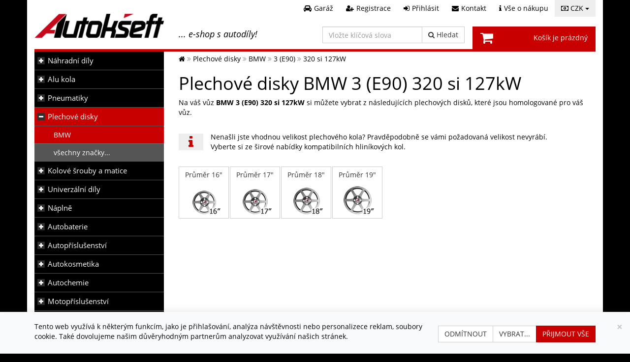

--- FILE ---
content_type: text/html; charset=windows-1250
request_url: https://www.autokseft.cz/Plechove-disky/BMW-16/3-E90-5389/320-si-127kw-1997ccm-19496
body_size: 19394
content:
<!DOCTYPE html>
<html dir="ltr" lang="cs" prefix="og: http://ogp.me/ns#">
<head>
<title>Plechové disky pro BMW 3 (E90) 320 si 1997ccm 127kW | Autokšeft</title>
<meta http-equiv="Content-Type" content="text/html; charset=windows-1250" />
<meta name="viewport" content="width=device-width, initial-scale=1" />
<meta name="author" content="WebDesignShop" />
<link rel="publisher" href="https://plus.google.com/+Autokseftcz" />
<meta name="keywords" content="plechové, ocelové, disky, ráfky, plecháče, konfigurátor, BMW, 3 (E90), 320 si" />
<meta name="description" content="Plechové disky přímo na váš vůz Plechové disky pro BMW 3 (E90) 320 si 1997ccm 127kW. naleznete právě u nás." />
<meta http-equiv="imagetoolbar" content="no" />
<meta name="robots" content="index, follow" />
<meta name="google-site-verification" content="tJId93zYBP_QkBRGoZPDeNZ3o4Ab90pBT4rWsJ9R7d4" />
<meta property="og:image" content="https://www.autokseft.cz/images/grafika/letter-autokseft.png" />
<meta property="og:url" content="https://www.autokseft.cz/Plechove-disky/BMW-16/3-E90-5389/320-si-127kw-1997ccm-19496" />
<meta property="og:title" content="Plechové disky pro BMW 3 (E90) 320 si 1997ccm 127kW | Autokšeft" />
<meta property="og:description" content="Plechové disky přímo na váš vůz Plechové disky pro BMW 3 (E90) 320 si 1997ccm 127kW. naleznete právě u nás." />
<meta property="og:type" content="website" />
<link rel="icon" href="/favicon.ico" type="image/x-icon" />
<link rel="shortcut icon" href="/favicon.ico" type="image/x-icon" />
<link rel="apple-touch-icon" href="/images/grafika/apple-touch-icon.png">
<link rel="canonical" href="https://www.autokseft.cz/Plechove-disky/BMW-16/3-E90-5389/320-si-127kw-1997ccm-19496" />
<base href="https://www.autokseft.cz/" />
<link rel="stylesheet" href="/includes/templates/autokseft_v2/plugins/jquery.ui/jquery-ui.min.css?v=1.13.2">
<link rel="stylesheet" type="text/css" media="all" href="/includes/templates/autokseft_v2/plugins/font-awesome-4.7.0/css/font-awesome.min.css?v=3" />
<link href="/includes/templates/autokseft_v2/plugins/google.fonts/OpenSans.css?v=2" rel="stylesheet" />
<script src="/includes/templates/autokseft_v2/plugins/jquery/jquery-2.2.4.min.js"></script>
<script src="/includes/templates/autokseft_v2/plugins/bootstrap/bootstrap.min.js"></script>
<script>var bootstraptooltip = jQuery.fn.tooltip;</script>
<script src="/includes/templates/autokseft_v2/plugins/jquery.ui/jquery-ui.min.js?v=1.13.2"></script>
<script>jQuery.fn.bootstraptooltip = bootstraptooltip;</script><link rel="stylesheet" type="text/css" href="/includes/templates/autokseft_v2/css/stylesheet_main.css?a=43" />
<link rel="stylesheet" type="text/css" media="print" href="/includes/templates/autokseft_v2/css/print_stylesheet.css" />
<script type="text/javascript" src="/includes/templates/autokseft_v2/jscript/jscript_0_overrides.js?a=17"></script>
<script type="text/javascript" src="/includes/templates/autokseft_v2/jscript/jscript_1_main.js?a=17"></script>
<script type="text/javascript" src="/includes/templates/autokseft_v2/jscript/jscript_functions.js?a=17"></script>
<script type="text/javascript" src="/includes/templates/autokseft_v2/jscript/jscript_plugins.js?a=17"></script>
<script type="text/javascript" src="/includes/templates/autokseft_v2/jscript/jscript_scripts.js?a=17"></script>
<script type="text/javascript">
    (function($) {
        var xhrPool = [];
        $(document).ajaxSend(function(e, jqXHR, options){ xhrPool.push(jqXHR); });
        $(document).ajaxComplete(function(e, jqXHR, options) { xhrPool = $.grep(xhrPool, function(x){return x!=jqXHR}); });
        var abort = function() { $.each(xhrPool, function(idx, jqXHR) { jqXHR.abort(); }); };
        var oldbeforeunload = window.onbeforeunload;
        window.onbeforeunload = function() {
            var r = oldbeforeunload ? oldbeforeunload() : undefined;
            if (r == undefined) { abort(); }
            return r;
        };
    })(jQuery);
    if (typeof wds === "undefined" || !wds) { window.wds = { name: 'wds', version: '0.1' }; };
    wds.ajax = function (options) {
        options.url = options.url.replace("&amp;", "&");
        var showErrors = true;
        var xhr;
        if (options.hasOwnProperty('showErrors')) {
            showErrors = options.showErrors;
            delete options.showErrors;
        }
        var deferred = $.Deferred(function (d) {
            var defaults = { cache: false, type: 'POST', traditional: false, dataType: 'json', timeout: 5000, data: $.extend(true,{}, options.data) },
                settings = $.extend(true, {}, defaults, options);
            d.done(settings.success);
            d.fail(settings.error);
            d.done(settings.complete);
            var jqXHRSettings = $.extend(true, {}, settings, {
                success: function (response, textStatus, jqXHR) {
                    d.resolve(response, textStatus, jqXHR);
                },
                error: function (jqXHR, textStatus, errorThrown) {
                    if (showErrors){ console.log('AJAX ERROR DETECTED'); console.log('settings:'); console.log(settings); console.log('jqXHR:'); console.log(jqXHR); console.log('textStatus:'); console.log(textStatus); console.log('errorThrown:'); console.log(errorThrown); }
                    d.reject(jqXHR, textStatus, errorThrown);
                },
                complete: d.resolve
            });
            xhr = $.ajax(jqXHRSettings);
        }).fail(function(jqXHR, textStatus, errorThrown) {
            var contentType = jqXHR.getResponseHeader("Content-Type");
            if (showErrors){
                switch (jqXHR.status){
                    case 403:
                        var jsonResponse = JSON.parse(jqXHR.responseText);
                        var errorType = jsonResponse.errorType;
                        switch (errorType){
                            case 'ADMIN_BLOCK_WARNING': break;
                            case 'AUTH_ERROR': break;
                            case 'SECURITY_TOKEN': break;
                            default: wds.showMessage('error', '<span>Vyskytla se chyba</span>', 'An Internal Error of type ' + errorType + ' was received while processing an ajax call. The action you requested could not be completed.');
                        }
                        break;
                    case 401:
                        wds.showMessage('error', '<span>Vyskytla se chyba</span>', '' + jqXHR.statusText + '. Session is expired. <a class="cred wbold" href="https://www.autokseft.cz/Prihlasit">Login</a> again.'); break;
                    default:
                        if (errorThrown === 'abort'){ }
                        else if (errorThrown === 'timeout'){ wds.showMessage('error', '<span>Vyskytla se chyba</span>', 'Connection timed out while processing an ajax call. The action you requested could not be completed.'); }
                        else{wds.showMessage('error', '<span>Vyskytla se chyba</span>', 'An unknown response ' + jqXHR.status + ': :' + contentType + ': :' + errorThrown + ' was received while processing an ajax call. The action you requested could not be completed.'); }
                }
            }
        });
        var promise = deferred.promise();
        promise.abort = function() {
            xhr.abort();
            deferred.reject();
        };
        return promise;
    };
    wds.texts = {
        'confirmation_title':       'Potvrzení',
        'confirmation_answer_yes':  'Ano',
        'confirmation_answer_no':   'Ne',
        'text_error_error':         'Vyskytla se chyba',
        'text_reloading':           'Obnovování'
    };
</script>
<!--[if lt IE 9]>
<script src="https://oss.maxcdn.com/libs/html5shiv/3.7.0/html5shiv.js"></script>
<![endif]-->
<script>
    window.dataLayer = window.dataLayer || [];
    function gtag(){dataLayer.push(arguments);}
    function cookiesConsentUpdate(consent_categories, action) {
        let obj = {};
        if (Object.prototype.toString.call(consent_categories) == '[object Array]'){
            let length = consent_categories.length;
            for (let i = 0; i < length; i++) {
                obj[consent_categories[i]] = action;
            }
        }
        gtag('consent', 'update', obj);
    }
    function cookiesConsentGranted(consent_categories) {
        cookiesConsentUpdate(consent_categories, 'granted')
    }
    function cookiesConsentDenied(consent_categories) {
        cookiesConsentUpdate(consent_categories, 'denied')
    }
    let default_consent_states = {
        'ad_storage': 'denied',
        'ad_user_data': 'denied',
        'ad_personalization': 'denied',
        'analytics_storage': 'denied'
    };
    gtag('consent', 'default', default_consent_states);
    gtag('set', 'allow_ad_personalization_signals', false );
    gtag('set', 'ads_data_redaction', true);
</script>
<script async src="https://www.googletagmanager.com/gtag/js?id=G-35GS8CHHVT"></script>
<script>
    gtag('js', new Date());
    gtag('config', 'G-35GS8CHHVT', {'anonymize_ip': true});
</script>
<script>
    !function(f,b,e,v,n,t,s)
    {if(f.fbq)return;n=f.fbq=function(){n.callMethod?
    n.callMethod.apply(n,arguments):n.queue.push(arguments)};
    if(!f._fbq)f._fbq=n;n.push=n;n.loaded=!0;n.version='2.0';
    n.queue=[];t=b.createElement(e);t.async=!0;
    t.src=v;s=b.getElementsByTagName(e)[0];
    s.parentNode.insertBefore(t,s)}(window, document,'script',
    'https://connect.facebook.net/en_US/fbevents.js');
            fbq('consent', 'revoke');
        fbq('init', '416188799012255');
    fbq('track', 'PageView');
</script>
<noscript><img height="1" width="1" style="display:none" src="https://www.facebook.com/tr?id=416188799012255&ev=PageView&noscript=1" /></noscript>
</head>
<body id="plechovediskykonfiguratorBody">
        <div class="body">
                <div id="body2Inner" class="container">
            <header><div id="headerr1">
        <div id="currencies" class="dropdown">
        <button class="btn dropdown-toggle" type="button" data-toggle="dropdown"><i class="fa fa-money" aria-hidden="true"></i>&nbsp;CZK&nbsp;<span class="caret"></span></button>
        <ul class="dropdown-menu dropdown-menu-right"><li id="curr_czk"  class="selected" ><a href="https://www.autokseft.cz/Plechove-disky/BMW-16/3-E90-5389/320-si-127kw-1997ccm-19496?currency=CZK">Česká koruna</a></li><li id="curr_eur" ><a href="https://www.autokseft.cz/Plechove-disky/BMW-16/3-E90-5389/320-si-127kw-1997ccm-19496?currency=EUR">Euro</a></li></ul>
    </div>
        <nav>
        <ul class="header_links">
            <li class="header_garage_link"><a class="btn btn-link" href="https://www.autokseft.cz/Garaz" title="Garáž"><i class="fa fa-car" aria-hidden="true"></i><span>Garáž</span></a></li>
                            <li class="header_account_link"><a class="btn btn-link" href="https://www.autokseft.cz/Registrace" title="Registrace"><i class="fa fa-user-plus" aria-hidden="true"></i><span>Registrace</span></a></li>
                <li class="header_login_link"><a class="btn btn-link popup_login_link" href="https://www.autokseft.cz/Prihlasit" title="Přihlásit"><i class="fa fa-sign-in" aria-hidden="true"></i><span>Přihlásit</span></a></li>
                        <li class="header_contact_link"><a class="btn btn-link" href="https://www.autokseft.cz/Kontakt" title="Kontakt"><i class="fa fa-envelope" aria-hidden="true"></i><span>Kontakt</span></a></li>
            <li class="header_info_link"><a class="btn btn-link" href="https://www.autokseft.cz/Info" title="Vše o nákupu"><i class="fa fa-info" aria-hidden="true"></i><span>Vše o nákupu</span></a></li>
        </ul>
    </nav>
</div>
<div id="headerr2" class="row">
    <div class="col-sm-6">
        <div class="row">
            <div class="col-xs-6">
                <div id="logo">
                    <a href="https://www.autokseft.cz/" title="Autokšeft, s.r.o.">
                                                <img src="/includes/templates/autokseft_v2/images/logos/logo-autokseft-280x80.png" alt="logo Autokšeft, s.r.o." />                    </a>
                </div>
            </div>
            <div class="col-xs-6">
                <p class="h4" id="header_sentence">... e-shop s autodíly!</p>
            </div>
        </div>
    </div>
    <div class="col-sm-6">
        <div class="row">
            <div class="col-xs-6">
                <div id="header_search" class="input-group">
                    <form name="quick_find_header" action="https://www.autokseft.cz/Vysledky-hledani" method="get"><input type="text" name="keyword" size="20" maxlength="50" placeholder="Vložte klíčová slova" aria-label="Vložte klíčová slova" class="form-control sinput" /><span class="input-group-btn"><button class="btn btn-default" type="submit"><i class="fa fa-search" aria-hidden="true"></i><span class="button_text_label">&nbsp;Hledat</span></button></span></form>                </div>
            </div>
            <div class="col-xs-6">
                <div id="header_cart">
                    <a class="btn" href="https://www.autokseft.cz/Nakupni-kosik" title="Nákupní košík">
                        Košík je prázdný                    </a>
                </div>
            </div>
        </div>
    </div>
</div>
<!--</body>
</html>-->
</header>
            <div id="page">    
                                <div id="container" class="withleft clear-block">
                    <div id="main-wrapper" class="row">
                        <div id="main" class="col-sm-9 col-sm-push-3">
                            <!-- bof  breadcrumb -->
                                                            <div id="navBreadCrumb">
                                    <ol itemscope itemtype="http://schema.org/BreadcrumbList"><li itemprop="itemListElement" itemscope itemtype="http://schema.org/ListItem"><a  itemprop="item"  href="https://www.autokseft.cz/" title="Autokšeft"><span itemprop="name"><i class="fa fa-home" aria-hidden="true"></i><span class="hidden">Autokšeft</span></span></a><meta itemprop="position" content="1" /></li>
<li itemprop="itemListElement" itemscope itemtype="http://schema.org/ListItem"><a  itemprop="item"  href="https://www.autokseft.cz/Plechove-disky" title="Plechové disky"><span itemprop="name">Plechové disky</span></a><meta itemprop="position" content="2" /></li>
<li itemprop="itemListElement" itemscope itemtype="http://schema.org/ListItem"><a  itemprop="item"  href="https://www.autokseft.cz/Plechove-disky/BMW-16" title="Plechové disky BMW"><span itemprop="name">BMW</span></a><meta itemprop="position" content="3" /></li>
<li itemprop="itemListElement" itemscope itemtype="http://schema.org/ListItem"><a  itemprop="item"  href="https://www.autokseft.cz/Plechove-disky/BMW-16/3-E90-5389" title="Plechové disky BMW 3 (E90)"><span itemprop="name">3 (E90)</span></a><meta itemprop="position" content="4" /></li>
<li ><span >320 si 127kW</span></li>
</ol>                                </div>
                                                        <!-- eof breadcrumb -->
                            <!-- bof main content -->    
                            <!-- bof upload alerts -->
                                                        <!-- eof upload alerts -->
                            <div class="centerColumn" id="konfigurator">
<h1>Plechové disky BMW 3 (E90) 320 si 127kW</h1><p>Na váš vůz <strong>BMW 3 (E90) 320 si 127kW</strong> si můžete vybrat z následujících plechových disků, které jsou homologované pro váš vůz.</p><p class="tip"><i class="fa fa-2x fa-info" aria-hidden="true"></i><span>Nenašli jste vhodnou velikost plechového kola? Pravděpodobně se vámi požadovaná velikost nevyrábí.<br />Vyberte si ze širové nabídky kompatibilních hliníkových kol.</span></p><div id="plechkonfig">
<div><div class="prumery"><div class="fleft"><a class="btn btn-default" href="https://www.autokseft.cz/Alu-kola/konfigurator/BMW-16/3-E90-5389/320-si-127kw-1997ccm-19496/prumer-16-4" title="Alu kola 16&quot; BMW 3 (E90) 320 si 127kw">Průměr 16&quot;<br /><img src="/img/alu-kola/alu-kola-16-palcu-72x72.png" alt="Alu kola 16&quot;" title=" Alu kola 16&quot; " width="72" height="72" /></a></div>
<div class="fleft"><a class="btn btn-default" href="https://www.autokseft.cz/Alu-kola/konfigurator/BMW-16/3-E90-5389/320-si-127kw-1997ccm-19496/prumer-17-5" title="Alu kola 17&quot; BMW 3 (E90) 320 si 127kw">Průměr 17&quot;<br /><img src="/img/alu-kola/alu-kola-17-palcu-72x72.png" alt="Alu kola 17&quot;" title=" Alu kola 17&quot; " width="72" height="72" /></a></div>
<div class="fleft"><a class="btn btn-default" href="https://www.autokseft.cz/Alu-kola/konfigurator/BMW-16/3-E90-5389/320-si-127kw-1997ccm-19496/prumer-18-6" title="Alu kola 18&quot; BMW 3 (E90) 320 si 127kw">Průměr 18&quot;<br /><img src="/img/alu-kola/alu-kola-18-palcu-72x72.png" alt="Alu kola 18&quot;" title=" Alu kola 18&quot; " width="72" height="72" /></a></div>
<div class="fleft"><a class="btn btn-default" href="https://www.autokseft.cz/Alu-kola/konfigurator/BMW-16/3-E90-5389/320-si-127kw-1997ccm-19496/prumer-19-7" title="Alu kola 19&quot; BMW 3 (E90) 320 si 127kw">Průměr 19&quot;<br /><img src="/img/alu-kola/alu-kola-19-palcu-72x72.png" alt="Alu kola 19&quot;" title=" Alu kola 19&quot; " width="72" height="72" /></a></div>
</div></div></div>
</div>                            <!-- eof main content -->      
                        </div>
                                                    <div id="sidebar-left-menu" class="col-sm-3 col-sm-pull-9 sidebar column"><!--// bof: menu //-->
<div class="leftBoxContainer" id="menu">
        <button class="btn btn-primary hamburger"><span>KATEGORIE</span></button><nav id="menuContent" class="sideBoxContent"><ul id="navigation">
<li class="spareparts_brands"  ><a href="https://www.autokseft.cz/Nahradni-dily" title="Autodíly a náhradní díly">Náhradní díly</a><ul>
<li class=""  ><a href="https://www.autokseft.cz/Nahradni-dily/ABARTH-3854" title="Autodíly a náhradní díly ABARTH">ABARTH</a></li>
<li class=""  ><a href="https://www.autokseft.cz/Nahradni-dily/ALFA-ROMEO-2" title="Autodíly a náhradní díly ALFA ROMEO">ALFA ROMEO</a></li>
<li class=""  ><a href="https://www.autokseft.cz/Nahradni-dily/ALPINA-866" title="Autodíly a náhradní díly ALPINA">ALPINA</a></li>
<li class=""  ><a href="https://www.autokseft.cz/Nahradni-dily/AUDI-5" title="Autodíly a náhradní díly AUDI">AUDI</a></li>
<li class=""  ><a href="https://www.autokseft.cz/Nahradni-dily/BENTLEY-815" title="Autodíly a náhradní díly BENTLEY">BENTLEY</a></li>
<li class=""  ><a href="https://www.autokseft.cz/Nahradni-dily/BMW-16" title="Autodíly a náhradní díly BMW">BMW</a></li>
<li class=""  ><a href="https://www.autokseft.cz/Nahradni-dily/CITROEN-21" title="Autodíly a náhradní díly CITROËN">CITROËN</a></li>
<li class=""  ><a href="https://www.autokseft.cz/Nahradni-dily/CUPRA-4896" title="Autodíly a náhradní díly CUPRA">CUPRA</a></li>
<li class=""  ><a href="https://www.autokseft.cz/Nahradni-dily/DACIA-139" title="Autodíly a náhradní díly DACIA">DACIA</a></li>
<li class=""  ><a href="https://www.autokseft.cz/Nahradni-dily/DAEWOO-185" title="Autodíly a náhradní díly DAEWOO">DAEWOO</a></li>
<li class=""  ><a href="https://www.autokseft.cz/Nahradni-dily/DAIHATSU-25" title="Autodíly a náhradní díly DAIHATSU">DAIHATSU</a></li>
<li class=""  ><a href="https://www.autokseft.cz/Nahradni-dily/DODGE-29" title="Autodíly a náhradní díly DODGE">DODGE</a></li>
<li class=""  ><a href="https://www.autokseft.cz/Nahradni-dily/DS-4468" title="Autodíly a náhradní díly DS">DS</a></li>
<li class=""  ><a href="https://www.autokseft.cz/Nahradni-dily/FERRARI-700" title="Autodíly a náhradní díly FERRARI">FERRARI</a></li>
<li class=""  ><a href="https://www.autokseft.cz/Nahradni-dily/FIAT-35" title="Autodíly a náhradní díly FIAT">FIAT</a></li>
<li class=""  ><a href="https://www.autokseft.cz/Nahradni-dily/FORD-36" title="Autodíly a náhradní díly FORD">FORD</a></li>
<li class=""  ><a href="https://www.autokseft.cz/Nahradni-dily/HONDA-45" title="Autodíly a náhradní díly HONDA">HONDA</a></li>
<li class=""  ><a href="https://www.autokseft.cz/Nahradni-dily/HUMMER-1506" title="Autodíly a náhradní díly HUMMER">HUMMER</a></li>
<li class=""  ><a href="https://www.autokseft.cz/Nahradni-dily/HYUNDAI-183" title="Autodíly a náhradní díly HYUNDAI">HYUNDAI</a></li>
<li class=""  ><a href="https://www.autokseft.cz/Nahradni-dily/CHEVROLET-138" title="Autodíly a náhradní díly CHEVROLET">CHEVROLET</a></li>
<li class=""  ><a href="https://www.autokseft.cz/Nahradni-dily/CHRYSLER-20" title="Autodíly a náhradní díly CHRYSLER">CHRYSLER</a></li>
<li class=""  ><a href="https://www.autokseft.cz/Nahradni-dily/INFINITI-1526" title="Autodíly a náhradní díly INFINITI">INFINITI</a></li>
<li class=""  ><a href="https://www.autokseft.cz/Nahradni-dily/ISUZU-54" title="Autodíly a náhradní díly ISUZU">ISUZU</a></li>
<li class=""  ><a href="https://www.autokseft.cz/Nahradni-dily/IVECO-55" title="Autodíly a náhradní díly IVECO">IVECO</a></li>
<li class=""  ><a href="https://www.autokseft.cz/Nahradni-dily/JAGUAR-56" title="Autodíly a náhradní díly JAGUAR">JAGUAR</a></li>
<li class=""  ><a href="https://www.autokseft.cz/Nahradni-dily/JEEP-882" title="Autodíly a náhradní díly JEEP">JEEP</a></li>
<li class=""  ><a href="https://www.autokseft.cz/Nahradni-dily/KIA-184" title="Autodíly a náhradní díly KIA">KIA</a></li>
<li class=""  ><a href="https://www.autokseft.cz/Nahradni-dily/LADA-63" title="Autodíly a náhradní díly LADA">LADA</a></li>
<li class=""  ><a href="https://www.autokseft.cz/Nahradni-dily/LAMBORGHINI-701" title="Autodíly a náhradní díly LAMBORGHINI">LAMBORGHINI</a></li>
<li class=""  ><a href="https://www.autokseft.cz/Nahradni-dily/LANCIA-64" title="Autodíly a náhradní díly LANCIA">LANCIA</a></li>
<li class=""  ><a href="https://www.autokseft.cz/Nahradni-dily/LAND-ROVER-1820" title="Autodíly a náhradní díly LAND ROVER">LAND ROVER</a></li>
<li class=""  ><a href="https://www.autokseft.cz/Nahradni-dily/LEXUS-842" title="Autodíly a náhradní díly LEXUS">LEXUS</a></li>
<li class=""  ><a href="https://www.autokseft.cz/Nahradni-dily/MASERATI-771" title="Autodíly a náhradní díly MASERATI">MASERATI</a></li>
<li class=""  ><a href="https://www.autokseft.cz/Nahradni-dily/MAZDA-72" title="Autodíly a náhradní díly MAZDA">MAZDA</a></li>
<li class=""  ><a href="https://www.autokseft.cz/Nahradni-dily/MERCEDES-BENZ-74" title="Autodíly a náhradní díly MERCEDES-BENZ">MERCEDES-BENZ</a></li>
<li class=""  ><a href="https://www.autokseft.cz/Nahradni-dily/MG-75" title="Autodíly a náhradní díly MG">MG</a></li>
<li class=""  ><a href="https://www.autokseft.cz/Nahradni-dily/MINI-1523" title="Autodíly a náhradní díly MINI">MINI</a></li>
<li class=""  ><a href="https://www.autokseft.cz/Nahradni-dily/MITSUBISHI-77" title="Autodíly a náhradní díly MITSUBISHI">MITSUBISHI</a></li>
<li class=""  ><a href="https://www.autokseft.cz/Nahradni-dily/NISSAN-80" title="Autodíly a náhradní díly NISSAN">NISSAN</a></li>
<li class=""  ><a href="https://www.autokseft.cz/Nahradni-dily/OPEL-84" title="Autodíly a náhradní díly OPEL">OPEL</a></li>
<li class=""  ><a href="https://www.autokseft.cz/Nahradni-dily/PEUGEOT-88" title="Autodíly a náhradní díly PEUGEOT">PEUGEOT</a></li>
<li class=""  ><a href="https://www.autokseft.cz/Nahradni-dily/PORSCHE-92" title="Autodíly a náhradní díly PORSCHE">PORSCHE</a></li>
<li class=""  ><a href="https://www.autokseft.cz/Nahradni-dily/RENAULT-93" title="Autodíly a náhradní díly RENAULT">RENAULT</a></li>
<li class=""  ><a href="https://www.autokseft.cz/Nahradni-dily/ROVER-95" title="Autodíly a náhradní díly ROVER">ROVER</a></li>
<li class=""  ><a href="https://www.autokseft.cz/Nahradni-dily/SAAB-99" title="Autodíly a náhradní díly SAAB">SAAB</a></li>
<li class=""  ><a href="https://www.autokseft.cz/Nahradni-dily/SEAT-104" title="Autodíly a náhradní díly SEAT">SEAT</a></li>
<li class=""  ><a href="https://www.autokseft.cz/Nahradni-dily/SMART-1138" title="Autodíly a náhradní díly SMART">SMART</a></li>
<li class=""  ><a href="https://www.autokseft.cz/Nahradni-dily/SSANGYONG-175" title="Autodíly a náhradní díly SSANGYONG">SSANGYONG</a></li>
<li class=""  ><a href="https://www.autokseft.cz/Nahradni-dily/SUBARU-107" title="Autodíly a náhradní díly SUBARU">SUBARU</a></li>
<li class=""  ><a href="https://www.autokseft.cz/Nahradni-dily/SUZUKI-109" title="Autodíly a náhradní díly SUZUKI">SUZUKI</a></li>
<li class=""  ><a href="https://www.autokseft.cz/Nahradni-dily/SKODA-106" title="Autodíly a náhradní díly ŠKODA">ŠKODA</a></li>
<li class=""  ><a href="https://www.autokseft.cz/Nahradni-dily/TOYOTA-111" title="Autodíly a náhradní díly TOYOTA">TOYOTA</a></li>
<li class=""  ><a href="https://www.autokseft.cz/Nahradni-dily/VOLKSWAGEN-121" title="Autodíly a náhradní díly VOLKSWAGEN">VOLKSWAGEN</a></li>
<li class=""  ><a href="https://www.autokseft.cz/Nahradni-dily/VOLVO-120" title="Autodíly a náhradní díly VOLVO">VOLVO</a></li>
<li class="all_brands"  ><a href="https://www.autokseft.cz/Nahradni-dily?all_brands=1" title="a další...">a další...</a></li>
</ul>
</li>
<li class=""  ><a href="https://www.autokseft.cz/Alu-kola" title="Alu kola">Alu kola</a><ul>
<li class="alukola_roztece"  ><a href="https://www.autokseft.cz/Alu-kola/parametry" title="Alu kola podle parametrů">Podle parametrů</a><ul>
<li class=""  ><a href="https://www.autokseft.cz/Alu-kola/parametry/roztec-3x112-1" title="Alu kola 3x112">3x112</a><ul>
<li class=""  ><a href="https://www.autokseft.cz/Alu-kola/parametry/roztec-3x112-1/prumer-15-3" title="Alu kola 3x112 15&quot;">15</a></li>
</ul>
</li>
<li class=""  ><a href="https://www.autokseft.cz/Alu-kola/parametry/roztec-4x98-2" title="Alu kola 4x98">4x98</a><ul>
<li class=""  ><a href="https://www.autokseft.cz/Alu-kola/parametry/roztec-4x98-2/prumer-14-2" title="Alu kola 4x98 14&quot;">14</a></li>
<li class=""  ><a href="https://www.autokseft.cz/Alu-kola/parametry/roztec-4x98-2/prumer-15-3" title="Alu kola 4x98 15&quot;">15</a></li>
<li class=""  ><a href="https://www.autokseft.cz/Alu-kola/parametry/roztec-4x98-2/prumer-16-4" title="Alu kola 4x98 16&quot;">16</a></li>
<li class=""  ><a href="https://www.autokseft.cz/Alu-kola/parametry/roztec-4x98-2/prumer-17-5" title="Alu kola 4x98 17&quot;">17</a></li>
<li class=""  ><a href="https://www.autokseft.cz/Alu-kola/parametry/roztec-4x98-2/prumer-18-6" title="Alu kola 4x98 18&quot;">18</a></li>
</ul>
</li>
<li class=""  ><a href="https://www.autokseft.cz/Alu-kola/parametry/roztec-4x100-3" title="Alu kola 4x100">4x100</a><ul>
<li class=""  ><a href="https://www.autokseft.cz/Alu-kola/parametry/roztec-4x100-3/prumer-14-2" title="Alu kola 4x100 14&quot;">14</a></li>
<li class=""  ><a href="https://www.autokseft.cz/Alu-kola/parametry/roztec-4x100-3/prumer-15-3" title="Alu kola 4x100 15&quot;">15</a></li>
<li class=""  ><a href="https://www.autokseft.cz/Alu-kola/parametry/roztec-4x100-3/prumer-16-4" title="Alu kola 4x100 16&quot;">16</a></li>
<li class=""  ><a href="https://www.autokseft.cz/Alu-kola/parametry/roztec-4x100-3/prumer-17-5" title="Alu kola 4x100 17&quot;">17</a></li>
<li class=""  ><a href="https://www.autokseft.cz/Alu-kola/parametry/roztec-4x100-3/prumer-18-6" title="Alu kola 4x100 18&quot;">18</a></li>
<li class=""  ><a href="https://www.autokseft.cz/Alu-kola/parametry/roztec-4x100-3/prumer-19-7" title="Alu kola 4x100 19&quot;">19</a></li>
</ul>
</li>
<li class=""  ><a href="https://www.autokseft.cz/Alu-kola/parametry/roztec-4x108-4" title="Alu kola 4x108">4x108</a><ul>
<li class=""  ><a href="https://www.autokseft.cz/Alu-kola/parametry/roztec-4x108-4/prumer-14-2" title="Alu kola 4x108 14&quot;">14</a></li>
<li class=""  ><a href="https://www.autokseft.cz/Alu-kola/parametry/roztec-4x108-4/prumer-15-3" title="Alu kola 4x108 15&quot;">15</a></li>
<li class=""  ><a href="https://www.autokseft.cz/Alu-kola/parametry/roztec-4x108-4/prumer-16-4" title="Alu kola 4x108 16&quot;">16</a></li>
<li class=""  ><a href="https://www.autokseft.cz/Alu-kola/parametry/roztec-4x108-4/prumer-17-5" title="Alu kola 4x108 17&quot;">17</a></li>
<li class=""  ><a href="https://www.autokseft.cz/Alu-kola/parametry/roztec-4x108-4/prumer-18-6" title="Alu kola 4x108 18&quot;">18</a></li>
<li class=""  ><a href="https://www.autokseft.cz/Alu-kola/parametry/roztec-4x108-4/prumer-19-7" title="Alu kola 4x108 19&quot;">19</a></li>
</ul>
</li>
<li class=""  ><a href="https://www.autokseft.cz/Alu-kola/parametry/roztec-4x114,3-5" title="Alu kola 4x114,3">4x114,3</a><ul>
<li class=""  ><a href="https://www.autokseft.cz/Alu-kola/parametry/roztec-4x114,3-5/prumer-15-3" title="Alu kola 4x114,3 15&quot;">15</a></li>
<li class=""  ><a href="https://www.autokseft.cz/Alu-kola/parametry/roztec-4x114,3-5/prumer-16-4" title="Alu kola 4x114,3 16&quot;">16</a></li>
<li class=""  ><a href="https://www.autokseft.cz/Alu-kola/parametry/roztec-4x114,3-5/prumer-17-5" title="Alu kola 4x114,3 17&quot;">17</a></li>
</ul>
</li>
<li class=""  ><a href="https://www.autokseft.cz/Alu-kola/parametry/roztec-5x98-6" title="Alu kola 5x98">5x98</a><ul>
<li class=""  ><a href="https://www.autokseft.cz/Alu-kola/parametry/roztec-5x98-6/prumer-15-3" title="Alu kola 5x98 15&quot;">15</a></li>
<li class=""  ><a href="https://www.autokseft.cz/Alu-kola/parametry/roztec-5x98-6/prumer-16-4" title="Alu kola 5x98 16&quot;">16</a></li>
<li class=""  ><a href="https://www.autokseft.cz/Alu-kola/parametry/roztec-5x98-6/prumer-17-5" title="Alu kola 5x98 17&quot;">17</a></li>
<li class=""  ><a href="https://www.autokseft.cz/Alu-kola/parametry/roztec-5x98-6/prumer-18-6" title="Alu kola 5x98 18&quot;">18</a></li>
<li class=""  ><a href="https://www.autokseft.cz/Alu-kola/parametry/roztec-5x98-6/prumer-19-7" title="Alu kola 5x98 19&quot;">19</a></li>
</ul>
</li>
<li class=""  ><a href="https://www.autokseft.cz/Alu-kola/parametry/roztec-5x100-7" title="Alu kola 5x100">5x100</a><ul>
<li class=""  ><a href="https://www.autokseft.cz/Alu-kola/parametry/roztec-5x100-7/prumer-14-2" title="Alu kola 5x100 14&quot;">14</a></li>
<li class=""  ><a href="https://www.autokseft.cz/Alu-kola/parametry/roztec-5x100-7/prumer-15-3" title="Alu kola 5x100 15&quot;">15</a></li>
<li class=""  ><a href="https://www.autokseft.cz/Alu-kola/parametry/roztec-5x100-7/prumer-16-4" title="Alu kola 5x100 16&quot;">16</a></li>
<li class=""  ><a href="https://www.autokseft.cz/Alu-kola/parametry/roztec-5x100-7/prumer-17-5" title="Alu kola 5x100 17&quot;">17</a></li>
<li class=""  ><a href="https://www.autokseft.cz/Alu-kola/parametry/roztec-5x100-7/prumer-18-6" title="Alu kola 5x100 18&quot;">18</a></li>
<li class=""  ><a href="https://www.autokseft.cz/Alu-kola/parametry/roztec-5x100-7/prumer-19-7" title="Alu kola 5x100 19&quot;">19</a></li>
<li class=""  ><a href="https://www.autokseft.cz/Alu-kola/parametry/roztec-5x100-7/prumer-20-8" title="Alu kola 5x100 20&quot;">20</a></li>
</ul>
</li>
<li class=""  ><a href="https://www.autokseft.cz/Alu-kola/parametry/roztec-5x105-8" title="Alu kola 5x105">5x105</a><ul>
<li class=""  ><a href="https://www.autokseft.cz/Alu-kola/parametry/roztec-5x105-8/prumer-15-3" title="Alu kola 5x105 15&quot;">15</a></li>
<li class=""  ><a href="https://www.autokseft.cz/Alu-kola/parametry/roztec-5x105-8/prumer-16-4" title="Alu kola 5x105 16&quot;">16</a></li>
<li class=""  ><a href="https://www.autokseft.cz/Alu-kola/parametry/roztec-5x105-8/prumer-17-5" title="Alu kola 5x105 17&quot;">17</a></li>
<li class=""  ><a href="https://www.autokseft.cz/Alu-kola/parametry/roztec-5x105-8/prumer-18-6" title="Alu kola 5x105 18&quot;">18</a></li>
<li class=""  ><a href="https://www.autokseft.cz/Alu-kola/parametry/roztec-5x105-8/prumer-19-7" title="Alu kola 5x105 19&quot;">19</a></li>
</ul>
</li>
<li class=""  ><a href="https://www.autokseft.cz/Alu-kola/parametry/roztec-5x108-9" title="Alu kola 5x108">5x108</a><ul>
<li class=""  ><a href="https://www.autokseft.cz/Alu-kola/parametry/roztec-5x108-9/prumer-15-3" title="Alu kola 5x108 15&quot;">15</a></li>
<li class=""  ><a href="https://www.autokseft.cz/Alu-kola/parametry/roztec-5x108-9/prumer-16-4" title="Alu kola 5x108 16&quot;">16</a></li>
<li class=""  ><a href="https://www.autokseft.cz/Alu-kola/parametry/roztec-5x108-9/prumer-17-5" title="Alu kola 5x108 17&quot;">17</a></li>
<li class=""  ><a href="https://www.autokseft.cz/Alu-kola/parametry/roztec-5x108-9/prumer-18-6" title="Alu kola 5x108 18&quot;">18</a></li>
<li class=""  ><a href="https://www.autokseft.cz/Alu-kola/parametry/roztec-5x108-9/prumer-19-7" title="Alu kola 5x108 19&quot;">19</a></li>
<li class=""  ><a href="https://www.autokseft.cz/Alu-kola/parametry/roztec-5x108-9/prumer-20-8" title="Alu kola 5x108 20&quot;">20</a></li>
<li class=""  ><a href="https://www.autokseft.cz/Alu-kola/parametry/roztec-5x108-9/prumer-21-9" title="Alu kola 5x108 21&quot;">21</a></li>
<li class=""  ><a href="https://www.autokseft.cz/Alu-kola/parametry/roztec-5x108-9/prumer-22-10" title="Alu kola 5x108 22&quot;">22</a></li>
<li class=""  ><a href="https://www.autokseft.cz/Alu-kola/parametry/roztec-5x108-9/prumer-23-11" title="Alu kola 5x108 23&quot;">23</a></li>
</ul>
</li>
<li class=""  ><a href="https://www.autokseft.cz/Alu-kola/parametry/roztec-5x110-10" title="Alu kola 5x110">5x110</a><ul>
<li class=""  ><a href="https://www.autokseft.cz/Alu-kola/parametry/roztec-5x110-10/prumer-15-3" title="Alu kola 5x110 15&quot;">15</a></li>
<li class=""  ><a href="https://www.autokseft.cz/Alu-kola/parametry/roztec-5x110-10/prumer-16-4" title="Alu kola 5x110 16&quot;">16</a></li>
<li class=""  ><a href="https://www.autokseft.cz/Alu-kola/parametry/roztec-5x110-10/prumer-17-5" title="Alu kola 5x110 17&quot;">17</a></li>
<li class=""  ><a href="https://www.autokseft.cz/Alu-kola/parametry/roztec-5x110-10/prumer-18-6" title="Alu kola 5x110 18&quot;">18</a></li>
<li class=""  ><a href="https://www.autokseft.cz/Alu-kola/parametry/roztec-5x110-10/prumer-19-7" title="Alu kola 5x110 19&quot;">19</a></li>
<li class=""  ><a href="https://www.autokseft.cz/Alu-kola/parametry/roztec-5x110-10/prumer-20-8" title="Alu kola 5x110 20&quot;">20</a></li>
<li class=""  ><a href="https://www.autokseft.cz/Alu-kola/parametry/roztec-5x110-10/prumer-21-9" title="Alu kola 5x110 21&quot;">21</a></li>
<li class=""  ><a href="https://www.autokseft.cz/Alu-kola/parametry/roztec-5x110-10/prumer-22-10" title="Alu kola 5x110 22&quot;">22</a></li>
</ul>
</li>
<li class=""  ><a href="https://www.autokseft.cz/Alu-kola/parametry/roztec-5x112-11" title="Alu kola 5x112">5x112</a><ul>
<li class=""  ><a href="https://www.autokseft.cz/Alu-kola/parametry/roztec-5x112-11/prumer-14-2" title="Alu kola 5x112 14&quot;">14</a></li>
<li class=""  ><a href="https://www.autokseft.cz/Alu-kola/parametry/roztec-5x112-11/prumer-15-3" title="Alu kola 5x112 15&quot;">15</a></li>
<li class=""  ><a href="https://www.autokseft.cz/Alu-kola/parametry/roztec-5x112-11/prumer-16-4" title="Alu kola 5x112 16&quot;">16</a></li>
<li class=""  ><a href="https://www.autokseft.cz/Alu-kola/parametry/roztec-5x112-11/prumer-17-5" title="Alu kola 5x112 17&quot;">17</a></li>
<li class=""  ><a href="https://www.autokseft.cz/Alu-kola/parametry/roztec-5x112-11/prumer-18-6" title="Alu kola 5x112 18&quot;">18</a></li>
<li class=""  ><a href="https://www.autokseft.cz/Alu-kola/parametry/roztec-5x112-11/prumer-19-7" title="Alu kola 5x112 19&quot;">19</a></li>
<li class=""  ><a href="https://www.autokseft.cz/Alu-kola/parametry/roztec-5x112-11/prumer-20-8" title="Alu kola 5x112 20&quot;">20</a></li>
<li class=""  ><a href="https://www.autokseft.cz/Alu-kola/parametry/roztec-5x112-11/prumer-21-9" title="Alu kola 5x112 21&quot;">21</a></li>
<li class=""  ><a href="https://www.autokseft.cz/Alu-kola/parametry/roztec-5x112-11/prumer-22-10" title="Alu kola 5x112 22&quot;">22</a></li>
<li class=""  ><a href="https://www.autokseft.cz/Alu-kola/parametry/roztec-5x112-11/prumer-23-11" title="Alu kola 5x112 23&quot;">23</a></li>
</ul>
</li>
<li class=""  ><a href="https://www.autokseft.cz/Alu-kola/parametry/roztec-5x114-34" title="Alu kola 5x114">5x114</a><ul>
<li class=""  ><a href="https://www.autokseft.cz/Alu-kola/parametry/roztec-5x114-34/prumer-18-6" title="Alu kola 5x114 18&quot;">18</a></li>
<li class=""  ><a href="https://www.autokseft.cz/Alu-kola/parametry/roztec-5x114-34/prumer-20-8" title="Alu kola 5x114 20&quot;">20</a></li>
<li class=""  ><a href="https://www.autokseft.cz/Alu-kola/parametry/roztec-5x114-34/prumer-21-9" title="Alu kola 5x114 21&quot;">21</a></li>
<li class=""  ><a href="https://www.autokseft.cz/Alu-kola/parametry/roztec-5x114-34/prumer-22-10" title="Alu kola 5x114 22&quot;">22</a></li>
</ul>
</li>
<li class=""  ><a href="https://www.autokseft.cz/Alu-kola/parametry/roztec-5x114,3-12" title="Alu kola 5x114,3">5x114,3</a><ul>
<li class=""  ><a href="https://www.autokseft.cz/Alu-kola/parametry/roztec-5x114,3-12/prumer-15-3" title="Alu kola 5x114,3 15&quot;">15</a></li>
<li class=""  ><a href="https://www.autokseft.cz/Alu-kola/parametry/roztec-5x114,3-12/prumer-16-4" title="Alu kola 5x114,3 16&quot;">16</a></li>
<li class=""  ><a href="https://www.autokseft.cz/Alu-kola/parametry/roztec-5x114,3-12/prumer-17-5" title="Alu kola 5x114,3 17&quot;">17</a></li>
<li class=""  ><a href="https://www.autokseft.cz/Alu-kola/parametry/roztec-5x114,3-12/prumer-18-6" title="Alu kola 5x114,3 18&quot;">18</a></li>
<li class=""  ><a href="https://www.autokseft.cz/Alu-kola/parametry/roztec-5x114,3-12/prumer-19-7" title="Alu kola 5x114,3 19&quot;">19</a></li>
<li class=""  ><a href="https://www.autokseft.cz/Alu-kola/parametry/roztec-5x114,3-12/prumer-20-8" title="Alu kola 5x114,3 20&quot;">20</a></li>
<li class=""  ><a href="https://www.autokseft.cz/Alu-kola/parametry/roztec-5x114,3-12/prumer-21-9" title="Alu kola 5x114,3 21&quot;">21</a></li>
<li class=""  ><a href="https://www.autokseft.cz/Alu-kola/parametry/roztec-5x114,3-12/prumer-22-10" title="Alu kola 5x114,3 22&quot;">22</a></li>
</ul>
</li>
<li class=""  ><a href="https://www.autokseft.cz/Alu-kola/parametry/roztec-5x115-13" title="Alu kola 5x115">5x115</a><ul>
<li class=""  ><a href="https://www.autokseft.cz/Alu-kola/parametry/roztec-5x115-13/prumer-16-4" title="Alu kola 5x115 16&quot;">16</a></li>
<li class=""  ><a href="https://www.autokseft.cz/Alu-kola/parametry/roztec-5x115-13/prumer-17-5" title="Alu kola 5x115 17&quot;">17</a></li>
<li class=""  ><a href="https://www.autokseft.cz/Alu-kola/parametry/roztec-5x115-13/prumer-18-6" title="Alu kola 5x115 18&quot;">18</a></li>
<li class=""  ><a href="https://www.autokseft.cz/Alu-kola/parametry/roztec-5x115-13/prumer-19-7" title="Alu kola 5x115 19&quot;">19</a></li>
<li class=""  ><a href="https://www.autokseft.cz/Alu-kola/parametry/roztec-5x115-13/prumer-20-8" title="Alu kola 5x115 20&quot;">20</a></li>
<li class=""  ><a href="https://www.autokseft.cz/Alu-kola/parametry/roztec-5x115-13/prumer-21-9" title="Alu kola 5x115 21&quot;">21</a></li>
</ul>
</li>
<li class=""  ><a href="https://www.autokseft.cz/Alu-kola/parametry/roztec-5x118-14" title="Alu kola 5x118">5x118</a><ul>
<li class=""  ><a href="https://www.autokseft.cz/Alu-kola/parametry/roztec-5x118-14/prumer-15-3" title="Alu kola 5x118 15&quot;">15</a></li>
<li class=""  ><a href="https://www.autokseft.cz/Alu-kola/parametry/roztec-5x118-14/prumer-16-4" title="Alu kola 5x118 16&quot;">16</a></li>
<li class=""  ><a href="https://www.autokseft.cz/Alu-kola/parametry/roztec-5x118-14/prumer-17-5" title="Alu kola 5x118 17&quot;">17</a></li>
<li class=""  ><a href="https://www.autokseft.cz/Alu-kola/parametry/roztec-5x118-14/prumer-18-6" title="Alu kola 5x118 18&quot;">18</a></li>
<li class=""  ><a href="https://www.autokseft.cz/Alu-kola/parametry/roztec-5x118-14/prumer-19-7" title="Alu kola 5x118 19&quot;">19</a></li>
</ul>
</li>
<li class=""  ><a href="https://www.autokseft.cz/Alu-kola/parametry/roztec-5x120-15" title="Alu kola 5x120">5x120</a><ul>
<li class=""  ><a href="https://www.autokseft.cz/Alu-kola/parametry/roztec-5x120-15/prumer-15-3" title="Alu kola 5x120 15&quot;">15</a></li>
<li class=""  ><a href="https://www.autokseft.cz/Alu-kola/parametry/roztec-5x120-15/prumer-16-4" title="Alu kola 5x120 16&quot;">16</a></li>
<li class=""  ><a href="https://www.autokseft.cz/Alu-kola/parametry/roztec-5x120-15/prumer-17-5" title="Alu kola 5x120 17&quot;">17</a></li>
<li class=""  ><a href="https://www.autokseft.cz/Alu-kola/parametry/roztec-5x120-15/prumer-18-6" title="Alu kola 5x120 18&quot;">18</a></li>
<li class=""  ><a href="https://www.autokseft.cz/Alu-kola/parametry/roztec-5x120-15/prumer-19-7" title="Alu kola 5x120 19&quot;">19</a></li>
<li class=""  ><a href="https://www.autokseft.cz/Alu-kola/parametry/roztec-5x120-15/prumer-20-8" title="Alu kola 5x120 20&quot;">20</a></li>
<li class=""  ><a href="https://www.autokseft.cz/Alu-kola/parametry/roztec-5x120-15/prumer-21-9" title="Alu kola 5x120 21&quot;">21</a></li>
<li class=""  ><a href="https://www.autokseft.cz/Alu-kola/parametry/roztec-5x120-15/prumer-22-10" title="Alu kola 5x120 22&quot;">22</a></li>
<li class=""  ><a href="https://www.autokseft.cz/Alu-kola/parametry/roztec-5x120-15/prumer-23-11" title="Alu kola 5x120 23&quot;">23</a></li>
</ul>
</li>
<li class=""  ><a href="https://www.autokseft.cz/Alu-kola/parametry/roztec-5x120,65-16" title="Alu kola 5x120,65">5x120,65</a><ul>
<li class=""  ><a href="https://www.autokseft.cz/Alu-kola/parametry/roztec-5x120,65-16/prumer-18-6" title="Alu kola 5x120,65 18&quot;">18</a></li>
</ul>
</li>
<li class=""  ><a href="https://www.autokseft.cz/Alu-kola/parametry/roztec-5x127-18" title="Alu kola 5x127">5x127</a><ul>
<li class=""  ><a href="https://www.autokseft.cz/Alu-kola/parametry/roztec-5x127-18/prumer-16-4" title="Alu kola 5x127 16&quot;">16</a></li>
<li class=""  ><a href="https://www.autokseft.cz/Alu-kola/parametry/roztec-5x127-18/prumer-17-5" title="Alu kola 5x127 17&quot;">17</a></li>
<li class=""  ><a href="https://www.autokseft.cz/Alu-kola/parametry/roztec-5x127-18/prumer-18-6" title="Alu kola 5x127 18&quot;">18</a></li>
<li class=""  ><a href="https://www.autokseft.cz/Alu-kola/parametry/roztec-5x127-18/prumer-19-7" title="Alu kola 5x127 19&quot;">19</a></li>
<li class=""  ><a href="https://www.autokseft.cz/Alu-kola/parametry/roztec-5x127-18/prumer-20-8" title="Alu kola 5x127 20&quot;">20</a></li>
<li class=""  ><a href="https://www.autokseft.cz/Alu-kola/parametry/roztec-5x127-18/prumer-21-9" title="Alu kola 5x127 21&quot;">21</a></li>
</ul>
</li>
<li class=""  ><a href="https://www.autokseft.cz/Alu-kola/parametry/roztec-5x128-36" title="Alu kola 5x128">5x128</a><ul>
<li class=""  ><a href="https://www.autokseft.cz/Alu-kola/parametry/roztec-5x128-36/prumer-23-11" title="Alu kola 5x128 23&quot;">23</a></li>
</ul>
</li>
<li class=""  ><a href="https://www.autokseft.cz/Alu-kola/parametry/roztec-5x130-19" title="Alu kola 5x130">5x130</a><ul>
<li class=""  ><a href="https://www.autokseft.cz/Alu-kola/parametry/roztec-5x130-19/prumer-15-3" title="Alu kola 5x130 15&quot;">15</a></li>
<li class=""  ><a href="https://www.autokseft.cz/Alu-kola/parametry/roztec-5x130-19/prumer-16-4" title="Alu kola 5x130 16&quot;">16</a></li>
<li class=""  ><a href="https://www.autokseft.cz/Alu-kola/parametry/roztec-5x130-19/prumer-17-5" title="Alu kola 5x130 17&quot;">17</a></li>
<li class=""  ><a href="https://www.autokseft.cz/Alu-kola/parametry/roztec-5x130-19/prumer-18-6" title="Alu kola 5x130 18&quot;">18</a></li>
<li class=""  ><a href="https://www.autokseft.cz/Alu-kola/parametry/roztec-5x130-19/prumer-19-7" title="Alu kola 5x130 19&quot;">19</a></li>
<li class=""  ><a href="https://www.autokseft.cz/Alu-kola/parametry/roztec-5x130-19/prumer-20-8" title="Alu kola 5x130 20&quot;">20</a></li>
<li class=""  ><a href="https://www.autokseft.cz/Alu-kola/parametry/roztec-5x130-19/prumer-21-9" title="Alu kola 5x130 21&quot;">21</a></li>
<li class=""  ><a href="https://www.autokseft.cz/Alu-kola/parametry/roztec-5x130-19/prumer-22-10" title="Alu kola 5x130 22&quot;">22</a></li>
<li class=""  ><a href="https://www.autokseft.cz/Alu-kola/parametry/roztec-5x130-19/prumer-23-11" title="Alu kola 5x130 23&quot;">23</a></li>
</ul>
</li>
<li class=""  ><a href="https://www.autokseft.cz/Alu-kola/parametry/roztec-5x139,7-21" title="Alu kola 5x139,7">5x139,7</a><ul>
<li class=""  ><a href="https://www.autokseft.cz/Alu-kola/parametry/roztec-5x139,7-21/prumer-15-3" title="Alu kola 5x139,7 15&quot;">15</a></li>
<li class=""  ><a href="https://www.autokseft.cz/Alu-kola/parametry/roztec-5x139,7-21/prumer-16-4" title="Alu kola 5x139,7 16&quot;">16</a></li>
<li class=""  ><a href="https://www.autokseft.cz/Alu-kola/parametry/roztec-5x139,7-21/prumer-17-5" title="Alu kola 5x139,7 17&quot;">17</a></li>
<li class=""  ><a href="https://www.autokseft.cz/Alu-kola/parametry/roztec-5x139,7-21/prumer-18-6" title="Alu kola 5x139,7 18&quot;">18</a></li>
</ul>
</li>
<li class=""  ><a href="https://www.autokseft.cz/Alu-kola/parametry/roztec-5x150-22" title="Alu kola 5x150">5x150</a><ul>
<li class=""  ><a href="https://www.autokseft.cz/Alu-kola/parametry/roztec-5x150-22/prumer-16-4" title="Alu kola 5x150 16&quot;">16</a></li>
<li class=""  ><a href="https://www.autokseft.cz/Alu-kola/parametry/roztec-5x150-22/prumer-17-5" title="Alu kola 5x150 17&quot;">17</a></li>
<li class=""  ><a href="https://www.autokseft.cz/Alu-kola/parametry/roztec-5x150-22/prumer-18-6" title="Alu kola 5x150 18&quot;">18</a></li>
</ul>
</li>
<li class=""  ><a href="https://www.autokseft.cz/Alu-kola/parametry/roztec-5x160-23" title="Alu kola 5x160">5x160</a><ul>
<li class=""  ><a href="https://www.autokseft.cz/Alu-kola/parametry/roztec-5x160-23/prumer-15-3" title="Alu kola 5x160 15&quot;">15</a></li>
<li class=""  ><a href="https://www.autokseft.cz/Alu-kola/parametry/roztec-5x160-23/prumer-16-4" title="Alu kola 5x160 16&quot;">16</a></li>
<li class=""  ><a href="https://www.autokseft.cz/Alu-kola/parametry/roztec-5x160-23/prumer-17-5" title="Alu kola 5x160 17&quot;">17</a></li>
<li class=""  ><a href="https://www.autokseft.cz/Alu-kola/parametry/roztec-5x160-23/prumer-18-6" title="Alu kola 5x160 18&quot;">18</a></li>
</ul>
</li>
<li class=""  ><a href="https://www.autokseft.cz/Alu-kola/parametry/roztec-5x165-24" title="Alu kola 5x165">5x165</a><ul>
<li class=""  ><a href="https://www.autokseft.cz/Alu-kola/parametry/roztec-5x165-24/prumer-16-4" title="Alu kola 5x165 16&quot;">16</a></li>
</ul>
</li>
<li class=""  ><a href="https://www.autokseft.cz/Alu-kola/parametry/roztec-5x165,1-32" title="Alu kola 5x165,1">5x165,1</a><ul>
<li class=""  ><a href="https://www.autokseft.cz/Alu-kola/parametry/roztec-5x165,1-32/prumer-16-4" title="Alu kola 5x165,1 16&quot;">16</a></li>
</ul>
</li>
<li class=""  ><a href="https://www.autokseft.cz/Alu-kola/parametry/roztec-6x114,3-25" title="Alu kola 6x114,3">6x114,3</a><ul>
<li class=""  ><a href="https://www.autokseft.cz/Alu-kola/parametry/roztec-6x114,3-25/prumer-16-4" title="Alu kola 6x114,3 16&quot;">16</a></li>
<li class=""  ><a href="https://www.autokseft.cz/Alu-kola/parametry/roztec-6x114,3-25/prumer-17-5" title="Alu kola 6x114,3 17&quot;">17</a></li>
<li class=""  ><a href="https://www.autokseft.cz/Alu-kola/parametry/roztec-6x114,3-25/prumer-18-6" title="Alu kola 6x114,3 18&quot;">18</a></li>
<li class=""  ><a href="https://www.autokseft.cz/Alu-kola/parametry/roztec-6x114,3-25/prumer-19-7" title="Alu kola 6x114,3 19&quot;">19</a></li>
<li class=""  ><a href="https://www.autokseft.cz/Alu-kola/parametry/roztec-6x114,3-25/prumer-20-8" title="Alu kola 6x114,3 20&quot;">20</a></li>
</ul>
</li>
<li class=""  ><a href="https://www.autokseft.cz/Alu-kola/parametry/roztec-6x115-26" title="Alu kola 6x115">6x115</a><ul>
<li class=""  ><a href="https://www.autokseft.cz/Alu-kola/parametry/roztec-6x115-26/prumer-18-6" title="Alu kola 6x115 18&quot;">18</a></li>
</ul>
</li>
<li class=""  ><a href="https://www.autokseft.cz/Alu-kola/parametry/roztec-6x120-38" title="Alu kola 6x120">6x120</a><ul>
<li class=""  ><a href="https://www.autokseft.cz/Alu-kola/parametry/roztec-6x120-38/prumer-16-4" title="Alu kola 6x120 16&quot;">16</a></li>
<li class=""  ><a href="https://www.autokseft.cz/Alu-kola/parametry/roztec-6x120-38/prumer-17-5" title="Alu kola 6x120 17&quot;">17</a></li>
<li class=""  ><a href="https://www.autokseft.cz/Alu-kola/parametry/roztec-6x120-38/prumer-18-6" title="Alu kola 6x120 18&quot;">18</a></li>
<li class=""  ><a href="https://www.autokseft.cz/Alu-kola/parametry/roztec-6x120-38/prumer-19-7" title="Alu kola 6x120 19&quot;">19</a></li>
<li class=""  ><a href="https://www.autokseft.cz/Alu-kola/parametry/roztec-6x120-38/prumer-20-8" title="Alu kola 6x120 20&quot;">20</a></li>
</ul>
</li>
<li class=""  ><a href="https://www.autokseft.cz/Alu-kola/parametry/roztec-6x125-27" title="Alu kola 6x125">6x125</a><ul>
<li class=""  ><a href="https://www.autokseft.cz/Alu-kola/parametry/roztec-6x125-27/prumer-16-4" title="Alu kola 6x125 16&quot;">16</a></li>
</ul>
</li>
<li class=""  ><a href="https://www.autokseft.cz/Alu-kola/parametry/roztec-6x127-28" title="Alu kola 6x127">6x127</a><ul>
<li class=""  ><a href="https://www.autokseft.cz/Alu-kola/parametry/roztec-6x127-28/prumer-16-4" title="Alu kola 6x127 16&quot;">16</a></li>
<li class=""  ><a href="https://www.autokseft.cz/Alu-kola/parametry/roztec-6x127-28/prumer-17-5" title="Alu kola 6x127 17&quot;">17</a></li>
<li class=""  ><a href="https://www.autokseft.cz/Alu-kola/parametry/roztec-6x127-28/prumer-18-6" title="Alu kola 6x127 18&quot;">18</a></li>
<li class=""  ><a href="https://www.autokseft.cz/Alu-kola/parametry/roztec-6x127-28/prumer-19-7" title="Alu kola 6x127 19&quot;">19</a></li>
</ul>
</li>
<li class=""  ><a href="https://www.autokseft.cz/Alu-kola/parametry/roztec-6x130-29" title="Alu kola 6x130">6x130</a><ul>
<li class=""  ><a href="https://www.autokseft.cz/Alu-kola/parametry/roztec-6x130-29/prumer-16-4" title="Alu kola 6x130 16&quot;">16</a></li>
<li class=""  ><a href="https://www.autokseft.cz/Alu-kola/parametry/roztec-6x130-29/prumer-17-5" title="Alu kola 6x130 17&quot;">17</a></li>
<li class=""  ><a href="https://www.autokseft.cz/Alu-kola/parametry/roztec-6x130-29/prumer-18-6" title="Alu kola 6x130 18&quot;">18</a></li>
<li class=""  ><a href="https://www.autokseft.cz/Alu-kola/parametry/roztec-6x130-29/prumer-19-7" title="Alu kola 6x130 19&quot;">19</a></li>
<li class=""  ><a href="https://www.autokseft.cz/Alu-kola/parametry/roztec-6x130-29/prumer-20-8" title="Alu kola 6x130 20&quot;">20</a></li>
</ul>
</li>
<li class=""  ><a href="https://www.autokseft.cz/Alu-kola/parametry/roztec-6x135-30" title="Alu kola 6x135">6x135</a><ul>
<li class=""  ><a href="https://www.autokseft.cz/Alu-kola/parametry/roztec-6x135-30/prumer-17-5" title="Alu kola 6x135 17&quot;">17</a></li>
<li class=""  ><a href="https://www.autokseft.cz/Alu-kola/parametry/roztec-6x135-30/prumer-18-6" title="Alu kola 6x135 18&quot;">18</a></li>
</ul>
</li>
<li class=""  ><a href="https://www.autokseft.cz/Alu-kola/parametry/roztec-6x139,7-31" title="Alu kola 6x139,7">6x139,7</a><ul>
<li class=""  ><a href="https://www.autokseft.cz/Alu-kola/parametry/roztec-6x139,7-31/prumer-15-3" title="Alu kola 6x139,7 15&quot;">15</a></li>
<li class=""  ><a href="https://www.autokseft.cz/Alu-kola/parametry/roztec-6x139,7-31/prumer-16-4" title="Alu kola 6x139,7 16&quot;">16</a></li>
<li class=""  ><a href="https://www.autokseft.cz/Alu-kola/parametry/roztec-6x139,7-31/prumer-17-5" title="Alu kola 6x139,7 17&quot;">17</a></li>
<li class=""  ><a href="https://www.autokseft.cz/Alu-kola/parametry/roztec-6x139,7-31/prumer-18-6" title="Alu kola 6x139,7 18&quot;">18</a></li>
<li class=""  ><a href="https://www.autokseft.cz/Alu-kola/parametry/roztec-6x139,7-31/prumer-19-7" title="Alu kola 6x139,7 19&quot;">19</a></li>
<li class=""  ><a href="https://www.autokseft.cz/Alu-kola/parametry/roztec-6x139,7-31/prumer-20-8" title="Alu kola 6x139,7 20&quot;">20</a></li>
<li class=""  ><a href="https://www.autokseft.cz/Alu-kola/parametry/roztec-6x139,7-31/prumer-21-9" title="Alu kola 6x139,7 21&quot;">21</a></li>
</ul>
</li>
<li class=""  ><a href="https://www.autokseft.cz/Alu-kola/parametry/roztec-CL-15x130-35" title="Alu kola CL 15x130">CL 15x130</a><ul>
<li class=""  ><a href="https://www.autokseft.cz/Alu-kola/parametry/roztec-CL-15x130-35/prumer-18-6" title="Alu kola CL 15x130 18&quot;">18</a></li>
<li class=""  ><a href="https://www.autokseft.cz/Alu-kola/parametry/roztec-CL-15x130-35/prumer-19-7" title="Alu kola CL 15x130 19&quot;">19</a></li>
<li class=""  ><a href="https://www.autokseft.cz/Alu-kola/parametry/roztec-CL-15x130-35/prumer-20-8" title="Alu kola CL 15x130 20&quot;">20</a></li>
<li class=""  ><a href="https://www.autokseft.cz/Alu-kola/parametry/roztec-CL-15x130-35/prumer-21-9" title="Alu kola CL 15x130 21&quot;">21</a></li>
</ul>
</li>
</ul>
</li>
<li class="alukola_konfigurator"  ><a href="https://www.autokseft.cz/Alu-kola/konfigurator" title="Alu kola konfigurátor podle auta">Konfigurátor podle auta</a><ul>
<li class=""  ><a href="https://www.autokseft.cz/Alu-kola/konfigurator/ABARTH-3854" title="Alu kola ABARTH">ABARTH</a></li>
<li class=""  ><a href="https://www.autokseft.cz/Alu-kola/konfigurator/ALFA-ROMEO-2" title="Alu kola ALFA ROMEO">ALFA ROMEO</a></li>
<li class=""  ><a href="https://www.autokseft.cz/Alu-kola/konfigurator/AUDI-5" title="Alu kola AUDI">AUDI</a></li>
<li class=""  ><a href="https://www.autokseft.cz/Alu-kola/konfigurator/BMW-16" title="Alu kola BMW">BMW</a></li>
<li class=""  ><a href="https://www.autokseft.cz/Alu-kola/konfigurator/CITROEN-21" title="Alu kola CITROËN">CITROËN</a></li>
<li class=""  ><a href="https://www.autokseft.cz/Alu-kola/konfigurator/DACIA-139" title="Alu kola DACIA">DACIA</a></li>
<li class=""  ><a href="https://www.autokseft.cz/Alu-kola/konfigurator/DAEWOO-185" title="Alu kola DAEWOO">DAEWOO</a></li>
<li class=""  ><a href="https://www.autokseft.cz/Alu-kola/konfigurator/DAIHATSU-25" title="Alu kola DAIHATSU">DAIHATSU</a></li>
<li class=""  ><a href="https://www.autokseft.cz/Alu-kola/konfigurator/FIAT-35" title="Alu kola FIAT">FIAT</a></li>
<li class=""  ><a href="https://www.autokseft.cz/Alu-kola/konfigurator/FORD-36" title="Alu kola FORD">FORD</a></li>
<li class=""  ><a href="https://www.autokseft.cz/Alu-kola/konfigurator/HONDA-45" title="Alu kola HONDA">HONDA</a></li>
<li class=""  ><a href="https://www.autokseft.cz/Alu-kola/konfigurator/HYUNDAI-183" title="Alu kola HYUNDAI">HYUNDAI</a></li>
<li class=""  ><a href="https://www.autokseft.cz/Alu-kola/konfigurator/CHEVROLET-138" title="Alu kola CHEVROLET">CHEVROLET</a></li>
<li class=""  ><a href="https://www.autokseft.cz/Alu-kola/konfigurator/CHRYSLER-20" title="Alu kola CHRYSLER">CHRYSLER</a></li>
<li class=""  ><a href="https://www.autokseft.cz/Alu-kola/konfigurator/JAGUAR-56" title="Alu kola JAGUAR">JAGUAR</a></li>
<li class=""  ><a href="https://www.autokseft.cz/Alu-kola/konfigurator/JEEP-882" title="Alu kola JEEP">JEEP</a></li>
<li class=""  ><a href="https://www.autokseft.cz/Alu-kola/konfigurator/KIA-184" title="Alu kola KIA">KIA</a></li>
<li class=""  ><a href="https://www.autokseft.cz/Alu-kola/konfigurator/LADA-63" title="Alu kola LADA">LADA</a></li>
<li class=""  ><a href="https://www.autokseft.cz/Alu-kola/konfigurator/LANCIA-64" title="Alu kola LANCIA">LANCIA</a></li>
<li class=""  ><a href="https://www.autokseft.cz/Alu-kola/konfigurator/LAND-ROVER-1820" title="Alu kola LAND ROVER">LAND ROVER</a></li>
<li class=""  ><a href="https://www.autokseft.cz/Alu-kola/konfigurator/LEXUS-842" title="Alu kola LEXUS">LEXUS</a></li>
<li class=""  ><a href="https://www.autokseft.cz/Alu-kola/konfigurator/MAZDA-72" title="Alu kola MAZDA">MAZDA</a></li>
<li class=""  ><a href="https://www.autokseft.cz/Alu-kola/konfigurator/MERCEDES-BENZ-74" title="Alu kola MERCEDES-BENZ">MERCEDES-BENZ</a></li>
<li class=""  ><a href="https://www.autokseft.cz/Alu-kola/konfigurator/MINI-1523" title="Alu kola MINI">MINI</a></li>
<li class=""  ><a href="https://www.autokseft.cz/Alu-kola/konfigurator/MITSUBISHI-77" title="Alu kola MITSUBISHI">MITSUBISHI</a></li>
<li class=""  ><a href="https://www.autokseft.cz/Alu-kola/konfigurator/NISSAN-80" title="Alu kola NISSAN">NISSAN</a></li>
<li class=""  ><a href="https://www.autokseft.cz/Alu-kola/konfigurator/OPEL-84" title="Alu kola OPEL">OPEL</a></li>
<li class=""  ><a href="https://www.autokseft.cz/Alu-kola/konfigurator/PEUGEOT-88" title="Alu kola PEUGEOT">PEUGEOT</a></li>
<li class=""  ><a href="https://www.autokseft.cz/Alu-kola/konfigurator/PORSCHE-92" title="Alu kola PORSCHE">PORSCHE</a></li>
<li class=""  ><a href="https://www.autokseft.cz/Alu-kola/konfigurator/RENAULT-93" title="Alu kola RENAULT">RENAULT</a></li>
<li class=""  ><a href="https://www.autokseft.cz/Alu-kola/konfigurator/ROVER-95" title="Alu kola ROVER">ROVER</a></li>
<li class=""  ><a href="https://www.autokseft.cz/Alu-kola/konfigurator/SAAB-99" title="Alu kola SAAB">SAAB</a></li>
<li class=""  ><a href="https://www.autokseft.cz/Alu-kola/konfigurator/SEAT-104" title="Alu kola SEAT">SEAT</a></li>
<li class=""  ><a href="https://www.autokseft.cz/Alu-kola/konfigurator/SMART-1138" title="Alu kola SMART">SMART</a></li>
<li class=""  ><a href="https://www.autokseft.cz/Alu-kola/konfigurator/SSANGYONG-175" title="Alu kola SSANGYONG">SSANGYONG</a></li>
<li class=""  ><a href="https://www.autokseft.cz/Alu-kola/konfigurator/SUBARU-107" title="Alu kola SUBARU">SUBARU</a></li>
<li class=""  ><a href="https://www.autokseft.cz/Alu-kola/konfigurator/SUZUKI-109" title="Alu kola SUZUKI">SUZUKI</a></li>
<li class=""  ><a href="https://www.autokseft.cz/Alu-kola/konfigurator/SKODA-106" title="Alu kola ŠKODA">ŠKODA</a></li>
<li class=""  ><a href="https://www.autokseft.cz/Alu-kola/konfigurator/TOYOTA-111" title="Alu kola TOYOTA">TOYOTA</a></li>
<li class=""  ><a href="https://www.autokseft.cz/Alu-kola/konfigurator/VOLKSWAGEN-121" title="Alu kola VOLKSWAGEN">VOLKSWAGEN</a></li>
<li class=""  ><a href="https://www.autokseft.cz/Alu-kola/konfigurator/VOLVO-120" title="Alu kola VOLVO">VOLVO</a></li>
</ul>
</li>
<li class=""  ><a href="https://www.autokseft.cz/Alu-kola/znacky" title="Alu kola značky">Značky</a><ul>
<li class=""  ><a href="https://www.autokseft.cz/Alu-kola/znacky/AEZ-1" title="Alu kola AEZ">AEZ</a></li>
<li class=""  ><a href="https://www.autokseft.cz/Alu-kola/znacky/Alutec-7" title="Alu kola Alutec">Alutec</a></li>
<li class=""  ><a href="https://www.autokseft.cz/Alu-kola/znacky/BORBET-581" title="Alu kola BORBET">BORBET</a></li>
<li class=""  ><a href="https://www.autokseft.cz/Alu-kola/znacky/Brock-11" title="Alu kola Brock">Brock</a></li>
<li class=""  ><a href="https://www.autokseft.cz/Alu-kola/znacky/CMS-14" title="Alu kola CMS">CMS</a></li>
<li class=""  ><a href="https://www.autokseft.cz/Alu-kola/znacky/DEZENT-4" title="Alu kola DEZENT">DEZENT</a></li>
<li class=""  ><a href="https://www.autokseft.cz/Alu-kola/znacky/DOTZ-3" title="Alu kola DOTZ">DOTZ</a></li>
<li class=""  ><a href="https://www.autokseft.cz/Alu-kola/znacky/Keskin-17" title="Alu kola Keskin">Keskin</a></li>
<li class=""  ><a href="https://www.autokseft.cz/Alu-kola/znacky/MAK-20" title="Alu kola MAK">MAK</a></li>
<li class=""  ><a href="https://www.autokseft.cz/Alu-kola/znacky/MAM-21" title="Alu kola MAM">MAM</a></li>
<li class=""  ><a href="https://www.autokseft.cz/Alu-kola/znacky/MSW-24" title="Alu kola MSW">MSW</a></li>
<li class=""  ><a href="https://www.autokseft.cz/Alu-kola/znacky/OZ-26" title="Alu kola OZ">OZ</a></li>
<li class=""  ><a href="https://www.autokseft.cz/Alu-kola/znacky/Platin-27" title="Alu kola Platin">Platin</a></li>
<li class=""  ><a href="https://www.autokseft.cz/Alu-kola/znacky/Rial-582" title="Alu kola Rial">Rial</a></li>
<li class=""  ><a href="https://www.autokseft.cz/Alu-kola/znacky/Ronal-261" title="Alu kola Ronal">Ronal</a></li>
<li class=""  ><a href="https://www.autokseft.cz/Alu-kola/znacky/Sparco-55" title="Alu kola Sparco">Sparco</a></li>
<li class=""  ><a href="https://www.autokseft.cz/Alu-kola/znacky/TEC-Speedwheels-765" title="Alu kola TEC Speedwheels">TEC Speedwheels</a></li>
<li class=""  ><a href="https://www.autokseft.cz/Alu-kola/znacky/Tomason-262" title="Alu kola Tomason">Tomason</a></li>
<li class=""  ><a href="https://www.autokseft.cz/Alu-kola/znacky/Ultimate-33" title="Alu kola Ultimate">Ultimate</a></li>
</ul>
</li>
</ul>
</li>
<li class=""  ><a href="https://www.autokseft.cz/Pneumatiky" title="Pneumatiky">Pneumatiky</a><ul>
<li class=""  ><a href="https://www.autokseft.cz/Pneumatiky/parametry/Osobni-1" title="Pneumatiky Osobní">Osobní</a><ul>
<li class=""  ><a href="https://www.autokseft.cz/Pneumatiky/parametry/Osobni-letni-1_1" title="Pneumatiky Osobní letní">letní</a></li>
<li class=""  ><a href="https://www.autokseft.cz/Pneumatiky/parametry/Osobni-zimni-1_2" title="Pneumatiky Osobní zimní">zimní</a></li>
</ul>
</li>
<li class=""  ><a href="https://www.autokseft.cz/Pneumatiky/parametry/SUV-a-4x4-2" title="Pneumatiky SUV a 4x4">SUV a 4x4</a><ul>
<li class=""  ><a href="https://www.autokseft.cz/Pneumatiky/parametry/SUV-a-4x4-letni-2_1" title="Pneumatiky SUV a 4x4 letní">letní</a></li>
<li class=""  ><a href="https://www.autokseft.cz/Pneumatiky/parametry/SUV-a-4x4-zimni-2_2" title="Pneumatiky SUV a 4x4 zimní">zimní</a></li>
<li class=""  ><a href="https://www.autokseft.cz/Pneumatiky/parametry/SUV-a-4x4-celorocni-2_3" title="Pneumatiky SUV a 4x4 celoroční">celoroční</a></li>
</ul>
</li>
<li class=""  ><a href="https://www.autokseft.cz/Pneumatiky/parametry/Uzitkove-3" title="Pneumatiky Užitkové">Užitkové</a><ul>
<li class=""  ><a href="https://www.autokseft.cz/Pneumatiky/parametry/Uzitkove-letni-3_1" title="Pneumatiky Užitkové letní">letní</a></li>
<li class=""  ><a href="https://www.autokseft.cz/Pneumatiky/parametry/Uzitkove-zimni-3_2" title="Pneumatiky Užitkové zimní">zimní</a></li>
<li class=""  ><a href="https://www.autokseft.cz/Pneumatiky/parametry/Uzitkove-celorocni-3_3" title="Pneumatiky Užitkové celoroční">celoroční</a></li>
</ul>
</li>
<li class=""  ><a href="https://www.autokseft.cz/Pneumatiky/znacky" title="Pneumatiky značky pneumatik">Značky pneumatik</a><ul>
<li class=""  ><a href="https://www.autokseft.cz/Pneumatiky/znacky/Continental-37" title="Pneumatiky Continental">Continental</a></li>
<li class=""  ><a href="https://www.autokseft.cz/Pneumatiky/znacky/Hankook-97" title="Pneumatiky Hankook">Hankook</a></li>
<li class=""  ><a href="https://www.autokseft.cz/Pneumatiky/znacky/Michelin-95" title="Pneumatiky Michelin">Michelin</a></li>
<li class=""  ><a href="https://www.autokseft.cz/Pneumatiky/znacky/Pirelli-148" title="Pneumatiky Pirelli">Pirelli</a></li>
<li class=""  ><a href="https://www.autokseft.cz/Pneumatiky/znacky/Sebring-152" title="Pneumatiky Sebring">Sebring</a></li>
<li class=""  ><a href="https://www.autokseft.cz/Pneumatiky/znacky/Uniroyal-41" title="Pneumatiky Uniroyal">Uniroyal</a></li>
</ul>
</li>
</ul>
</li>
<li class="plechove_disky open "  ><a href="https://www.autokseft.cz/Plechove-disky" title="Plechové disky">Plechové disky</a><ul>
<li class=" hidden "  ><a href="https://www.autokseft.cz/Plechove-disky/ALFA-ROMEO-2" title="Plechové disky ALFA ROMEO">ALFA ROMEO</a></li>
<li class=" hidden "  ><a href="https://www.autokseft.cz/Plechove-disky/AUDI-5" title="Plechové disky AUDI">AUDI</a></li>
<li class=" open " style="border-top:1px solid #555;" ><a href="https://www.autokseft.cz/Plechove-disky/BMW-16" title="Plechové disky BMW">BMW</a></li>
<li class=" hidden "  ><a href="https://www.autokseft.cz/Plechove-disky/CITROEN-21" title="Plechové disky CITROËN">CITROËN</a></li>
<li class=" hidden "  ><a href="https://www.autokseft.cz/Plechove-disky/DACIA-139" title="Plechové disky DACIA">DACIA</a></li>
<li class=" hidden "  ><a href="https://www.autokseft.cz/Plechove-disky/DAEWOO-185" title="Plechové disky DAEWOO">DAEWOO</a></li>
<li class=" hidden "  ><a href="https://www.autokseft.cz/Plechove-disky/DAIHATSU-25" title="Plechové disky DAIHATSU">DAIHATSU</a></li>
<li class=" hidden "  ><a href="https://www.autokseft.cz/Plechove-disky/DODGE-29" title="Plechové disky DODGE">DODGE</a></li>
<li class=" hidden "  ><a href="https://www.autokseft.cz/Plechove-disky/FIAT-35" title="Plechové disky FIAT">FIAT</a></li>
<li class=" hidden "  ><a href="https://www.autokseft.cz/Plechove-disky/HONDA-45" title="Plechové disky HONDA">HONDA</a></li>
<li class=" hidden "  ><a href="https://www.autokseft.cz/Plechove-disky/HYUNDAI-183" title="Plechové disky HYUNDAI">HYUNDAI</a></li>
<li class=" hidden "  ><a href="https://www.autokseft.cz/Plechove-disky/CHEVROLET-138" title="Plechové disky CHEVROLET">CHEVROLET</a></li>
<li class=" hidden "  ><a href="https://www.autokseft.cz/Plechove-disky/CHRYSLER-20" title="Plechové disky CHRYSLER">CHRYSLER</a></li>
<li class=" hidden "  ><a href="https://www.autokseft.cz/Plechove-disky/JEEP-882" title="Plechové disky JEEP">JEEP</a></li>
<li class=" hidden "  ><a href="https://www.autokseft.cz/Plechove-disky/KIA-184" title="Plechové disky KIA">KIA</a></li>
<li class=" hidden "  ><a href="https://www.autokseft.cz/Plechove-disky/LANCIA-64" title="Plechové disky LANCIA">LANCIA</a></li>
<li class=" hidden "  ><a href="https://www.autokseft.cz/Plechove-disky/LAND-ROVER-1820" title="Plechové disky LAND ROVER">LAND ROVER</a></li>
<li class=" hidden "  ><a href="https://www.autokseft.cz/Plechove-disky/MAZDA-72" title="Plechové disky MAZDA">MAZDA</a></li>
<li class=" hidden "  ><a href="https://www.autokseft.cz/Plechove-disky/MERCEDES-BENZ-74" title="Plechové disky MERCEDES-BENZ">MERCEDES-BENZ</a></li>
<li class=" hidden "  ><a href="https://www.autokseft.cz/Plechove-disky/MINI-1523" title="Plechové disky MINI">MINI</a></li>
<li class=" hidden "  ><a href="https://www.autokseft.cz/Plechove-disky/MITSUBISHI-77" title="Plechové disky MITSUBISHI">MITSUBISHI</a></li>
<li class=" hidden "  ><a href="https://www.autokseft.cz/Plechove-disky/NISSAN-80" title="Plechové disky NISSAN">NISSAN</a></li>
<li class=" hidden "  ><a href="https://www.autokseft.cz/Plechove-disky/OPEL-84" title="Plechové disky OPEL">OPEL</a></li>
<li class=" hidden "  ><a href="https://www.autokseft.cz/Plechove-disky/PEUGEOT-88" title="Plechové disky PEUGEOT">PEUGEOT</a></li>
<li class=" hidden "  ><a href="https://www.autokseft.cz/Plechove-disky/RENAULT-93" title="Plechové disky RENAULT">RENAULT</a></li>
<li class=" hidden "  ><a href="https://www.autokseft.cz/Plechove-disky/SAAB-99" title="Plechové disky SAAB">SAAB</a></li>
<li class=" hidden "  ><a href="https://www.autokseft.cz/Plechove-disky/SEAT-104" title="Plechové disky SEAT">SEAT</a></li>
<li class=" hidden "  ><a href="https://www.autokseft.cz/Plechove-disky/SMART-1138" title="Plechové disky SMART">SMART</a></li>
<li class=" hidden "  ><a href="https://www.autokseft.cz/Plechove-disky/SUBARU-107" title="Plechové disky SUBARU">SUBARU</a></li>
<li class=" hidden "  ><a href="https://www.autokseft.cz/Plechove-disky/SUZUKI-109" title="Plechové disky SUZUKI">SUZUKI</a></li>
<li class=" hidden "  ><a href="https://www.autokseft.cz/Plechove-disky/SKODA-106" title="Plechové disky ŠKODA">ŠKODA</a></li>
<li class=" hidden "  ><a href="https://www.autokseft.cz/Plechove-disky/TOYOTA-111" title="Plechové disky TOYOTA">TOYOTA</a></li>
<li class=" hidden "  ><a href="https://www.autokseft.cz/Plechove-disky/VOLKSWAGEN-121" title="Plechové disky VOLKSWAGEN">VOLKSWAGEN</a></li>
<li class=" hidden "  ><a href="https://www.autokseft.cz/Plechove-disky/VOLVO-120" title="Plechové disky VOLVO">VOLVO</a></li>
<li><a class="menu_show_hidden">všechny značky...</a></li></ul>
</li>
<li class=""  ><a href="https://www.autokseft.cz/Srouby-matice" title="Kolové šrouby a matice">Kolové šrouby a matice</a><ul>
<li class=""  ><a href="https://www.autokseft.cz/Srouby-matice/Srouby-1" title="Kolové Šrouby">Šrouby</a><ul>
<li class=""  ><a href="https://www.autokseft.cz/Srouby-matice/Srouby-1/Klasicke-2" title="Kolové Šrouby klasické">Klasické</a></li>
<li class=""  ><a href="https://www.autokseft.cz/Srouby-matice/Srouby-1/Hvezdicove-9" title="Kolové Šrouby hvězdicové">Hvězdicové</a></li>
<li class=""  ><a href="https://www.autokseft.cz/Srouby-matice/Srouby-1/Bezpecnostni-4" title="Kolové Šrouby bezpečnostní">Bezpečnostní</a></li>
<li class=""  ><a href="https://www.autokseft.cz/Srouby-matice/Srouby-1/Pro-zmenu-roztece-6" title="Kolové Šrouby pro změnu rozteče">Pro změnu rozteče</a></li>
</ul>
</li>
<li class=""  ><a href="https://www.autokseft.cz/Srouby-matice/Matice-2" title="Kolové matice">Matice</a><ul>
<li class=""  ><a href="https://www.autokseft.cz/Srouby-matice/Matice-2/Klasicke-1" title="Kolové matice klasické">Klasické</a></li>
<li class=""  ><a href="https://www.autokseft.cz/Srouby-matice/Matice-2/Hvezdicove-8" title="Kolové matice hvězdicové">Hvězdicové</a></li>
<li class=""  ><a href="https://www.autokseft.cz/Srouby-matice/Matice-2/Bezpecnostni-3" title="Kolové matice bezpečnostní">Bezpečnostní</a></li>
<li class=""  ><a href="https://www.autokseft.cz/Srouby-matice/Matice-2/Pro-zmenu-roztece-5" title="Kolové matice pro změnu rozteče">Pro změnu rozteče</a></li>
</ul>
</li>
<li class=""  ><a href="https://www.autokseft.cz/Srouby-matice/Adaptery-3" title="Kolové adaptéry">Adaptéry</a><ul>
<li class=""  ><a href="https://www.autokseft.cz/Srouby-matice/Adaptery-3/Bezpecnostni-klice-10" title="Kolové adaptéry bezpečnostní klíče">Bezpečnostní klíče</a></li>
<li class=""  ><a href="https://www.autokseft.cz/Srouby-matice/Adaptery-3/Hvezdicove-klice-7" title="Kolové adaptéry hvězdicové klíče">Hvězdicové klíče</a></li>
</ul>
</li>
<li class="srouby_matice_konfigurator"  ><a href="https://www.autokseft.cz/Srouby-matice/konfigurator" title="Kolové Šrouby a matice">Konfigurátor podle auta</a><ul>
<li class=""  ><a href="https://www.autokseft.cz/Srouby-matice/konfigurator/ABARTH-3854" title="Kolové šrouby a matice ABARTH">ABARTH</a></li>
<li class=""  ><a href="https://www.autokseft.cz/Srouby-matice/konfigurator/ALFA-ROMEO-2" title="Kolové šrouby a matice ALFA ROMEO">ALFA ROMEO</a></li>
<li class=""  ><a href="https://www.autokseft.cz/Srouby-matice/konfigurator/AUDI-5" title="Kolové šrouby a matice AUDI">AUDI</a></li>
<li class=""  ><a href="https://www.autokseft.cz/Srouby-matice/konfigurator/BMW-16" title="Kolové šrouby a matice BMW">BMW</a></li>
<li class=""  ><a href="https://www.autokseft.cz/Srouby-matice/konfigurator/CITROEN-21" title="Kolové šrouby a matice CITROËN">CITROËN</a></li>
<li class=""  ><a href="https://www.autokseft.cz/Srouby-matice/konfigurator/DACIA-139" title="Kolové šrouby a matice DACIA">DACIA</a></li>
<li class=""  ><a href="https://www.autokseft.cz/Srouby-matice/konfigurator/DAEWOO-185" title="Kolové šrouby a matice DAEWOO">DAEWOO</a></li>
<li class=""  ><a href="https://www.autokseft.cz/Srouby-matice/konfigurator/DAIHATSU-25" title="Kolové šrouby a matice DAIHATSU">DAIHATSU</a></li>
<li class=""  ><a href="https://www.autokseft.cz/Srouby-matice/konfigurator/FIAT-35" title="Kolové šrouby a matice FIAT">FIAT</a></li>
<li class=""  ><a href="https://www.autokseft.cz/Srouby-matice/konfigurator/FORD-36" title="Kolové šrouby a matice FORD">FORD</a></li>
<li class=""  ><a href="https://www.autokseft.cz/Srouby-matice/konfigurator/HONDA-45" title="Kolové šrouby a matice HONDA">HONDA</a></li>
<li class=""  ><a href="https://www.autokseft.cz/Srouby-matice/konfigurator/HYUNDAI-183" title="Kolové šrouby a matice HYUNDAI">HYUNDAI</a></li>
<li class=""  ><a href="https://www.autokseft.cz/Srouby-matice/konfigurator/CHEVROLET-138" title="Kolové šrouby a matice CHEVROLET">CHEVROLET</a></li>
<li class=""  ><a href="https://www.autokseft.cz/Srouby-matice/konfigurator/CHRYSLER-20" title="Kolové šrouby a matice CHRYSLER">CHRYSLER</a></li>
<li class=""  ><a href="https://www.autokseft.cz/Srouby-matice/konfigurator/ISUZU-54" title="Kolové šrouby a matice ISUZU">ISUZU</a></li>
<li class=""  ><a href="https://www.autokseft.cz/Srouby-matice/konfigurator/JAGUAR-56" title="Kolové šrouby a matice JAGUAR">JAGUAR</a></li>
<li class=""  ><a href="https://www.autokseft.cz/Srouby-matice/konfigurator/JEEP-882" title="Kolové šrouby a matice JEEP">JEEP</a></li>
<li class=""  ><a href="https://www.autokseft.cz/Srouby-matice/konfigurator/KIA-184" title="Kolové šrouby a matice KIA">KIA</a></li>
<li class=""  ><a href="https://www.autokseft.cz/Srouby-matice/konfigurator/LADA-63" title="Kolové šrouby a matice LADA">LADA</a></li>
<li class=""  ><a href="https://www.autokseft.cz/Srouby-matice/konfigurator/LANCIA-64" title="Kolové šrouby a matice LANCIA">LANCIA</a></li>
<li class=""  ><a href="https://www.autokseft.cz/Srouby-matice/konfigurator/LAND-ROVER-1820" title="Kolové šrouby a matice LAND ROVER">LAND ROVER</a></li>
<li class=""  ><a href="https://www.autokseft.cz/Srouby-matice/konfigurator/LEXUS-842" title="Kolové šrouby a matice LEXUS">LEXUS</a></li>
<li class=""  ><a href="https://www.autokseft.cz/Srouby-matice/konfigurator/MAZDA-72" title="Kolové šrouby a matice MAZDA">MAZDA</a></li>
<li class=""  ><a href="https://www.autokseft.cz/Srouby-matice/konfigurator/MERCEDES-BENZ-74" title="Kolové šrouby a matice MERCEDES-BENZ">MERCEDES-BENZ</a></li>
<li class=""  ><a href="https://www.autokseft.cz/Srouby-matice/konfigurator/MINI-1523" title="Kolové šrouby a matice MINI">MINI</a></li>
<li class=""  ><a href="https://www.autokseft.cz/Srouby-matice/konfigurator/MITSUBISHI-77" title="Kolové šrouby a matice MITSUBISHI">MITSUBISHI</a></li>
<li class=""  ><a href="https://www.autokseft.cz/Srouby-matice/konfigurator/NISSAN-80" title="Kolové šrouby a matice NISSAN">NISSAN</a></li>
<li class=""  ><a href="https://www.autokseft.cz/Srouby-matice/konfigurator/OPEL-84" title="Kolové šrouby a matice OPEL">OPEL</a></li>
<li class=""  ><a href="https://www.autokseft.cz/Srouby-matice/konfigurator/PEUGEOT-88" title="Kolové šrouby a matice PEUGEOT">PEUGEOT</a></li>
<li class=""  ><a href="https://www.autokseft.cz/Srouby-matice/konfigurator/PORSCHE-92" title="Kolové šrouby a matice PORSCHE">PORSCHE</a></li>
<li class=""  ><a href="https://www.autokseft.cz/Srouby-matice/konfigurator/RENAULT-93" title="Kolové šrouby a matice RENAULT">RENAULT</a></li>
<li class=""  ><a href="https://www.autokseft.cz/Srouby-matice/konfigurator/ROVER-95" title="Kolové šrouby a matice ROVER">ROVER</a></li>
<li class=""  ><a href="https://www.autokseft.cz/Srouby-matice/konfigurator/SAAB-99" title="Kolové šrouby a matice SAAB">SAAB</a></li>
<li class=""  ><a href="https://www.autokseft.cz/Srouby-matice/konfigurator/SEAT-104" title="Kolové šrouby a matice SEAT">SEAT</a></li>
<li class=""  ><a href="https://www.autokseft.cz/Srouby-matice/konfigurator/SMART-1138" title="Kolové šrouby a matice SMART">SMART</a></li>
<li class=""  ><a href="https://www.autokseft.cz/Srouby-matice/konfigurator/SSANGYONG-175" title="Kolové šrouby a matice SSANGYONG">SSANGYONG</a></li>
<li class=""  ><a href="https://www.autokseft.cz/Srouby-matice/konfigurator/SUBARU-107" title="Kolové šrouby a matice SUBARU">SUBARU</a></li>
<li class=""  ><a href="https://www.autokseft.cz/Srouby-matice/konfigurator/SUZUKI-109" title="Kolové šrouby a matice SUZUKI">SUZUKI</a></li>
<li class=""  ><a href="https://www.autokseft.cz/Srouby-matice/konfigurator/SKODA-106" title="Kolové šrouby a matice ŠKODA">ŠKODA</a></li>
<li class=""  ><a href="https://www.autokseft.cz/Srouby-matice/konfigurator/TOYOTA-111" title="Kolové šrouby a matice TOYOTA">TOYOTA</a></li>
<li class=""  ><a href="https://www.autokseft.cz/Srouby-matice/konfigurator/VOLKSWAGEN-121" title="Kolové šrouby a matice VOLKSWAGEN">VOLKSWAGEN</a></li>
<li class=""  ><a href="https://www.autokseft.cz/Srouby-matice/konfigurator/VOLVO-120" title="Kolové šrouby a matice VOLVO">VOLVO</a></li>
</ul>
</li>
</ul>
</li>
<li class=""  ><a href="https://www.autokseft.cz/Univerzalni-dily" title="Univerzální díly">Univerzální díly</a><ul>
<li class=""  ><a href="https://www.autokseft.cz/Univerzalni-dily/Zarovky-1000132" title="Žárovky">Žárovky</a></li>
<li class=""  ><a href="https://www.autokseft.cz/Univerzalni-dily/Sterace-1000152" title="Stěrače">Stěrače</a></li>
<li class=""  ><a href="https://www.autokseft.cz/Univerzalni-dily/Osvetleni-700201" title="Osvětlení">Osvětlení</a></li>
<li class=""  ><a href="https://www.autokseft.cz/Univerzalni-dily/Klimatizace-701187" title="Klimatizace">Klimatizace</a></li>
<li class=""  ><a href="https://www.autokseft.cz/Univerzalni-dily/Spotrebni-a-spojovaci-material-700180" title="Spotřební a spojovací materiál">Spotřební a spojovací materiál</a></li>
<li class=""  ><a href="https://www.autokseft.cz/Univerzalni-dily/Vyfukovy-system-701281" title="Výfukový systém">Výfukový systém</a></li>
<li class=""  ><a href="https://www.autokseft.cz/Univerzalni-dily/Brzdovy-system-700203" title="Brzdový systém">Brzdový systém</a></li>
<li class=""  ><a href="https://www.autokseft.cz/Univerzalni-dily/Tazne-zarizeni-701287" title="Tažné zařízení">Tažné zařízení</a></li>
<li class=""  ><a href="https://www.autokseft.cz/Univerzalni-dily/Pneumaticky-system-703524" title="Pneumatický systém">Pneumatický systém</a></li>
<li class=""  ><a href="https://www.autokseft.cz/Univerzalni-dily/hybridni-703521" title="hybridní">hybridní</a></li>
<li class=""  ><a href="https://www.autokseft.cz/Univerzalni-dily/Palivovy-system-700292" title="Palivový systém">Palivový systém</a></li>
<li class=""  ><a href="https://www.autokseft.cz/Univerzalni-dily/Kontrolni-system-tlaku-v-pneumatikach-703468" title="Kontrolní systém tlaku v pneumatikách">Kontrolní systém tlaku v pneumatikách</a></li>
<li class=""  ><a href="https://www.autokseft.cz/Univerzalni-dily/Zapalovani-zhavici-zarizeni-705160" title="Zapalování / žhavicí zařízení">Zapalování / žhavicí zařízení</a></li>
<li class=""  ><a href="https://www.autokseft.cz/Univerzalni-dily/Prives-dily-karoserie-nastavby-705705" title="Přívěs díly karoserie/nástavby">Přívěs díly karoserie/nástavby</a></li>
</ul>
</li>
<li class=""  ><a href="https://www.autokseft.cz/Naplne" title="Náplně">Náplně</a><ul>
<li class=""  ><a href="https://www.autokseft.cz/Naplne/Oleje-a-maziva-1000032" title="Oleje a maziva">Oleje a maziva</a></li>
<li class=""  ><a href="https://www.autokseft.cz/Naplne/Naplne-do-chladicu-a-ostrikovacu-1000037" title="Náplně do chladičů a ostřikovačů">Náplně do chladičů a ostřikovačů</a></li>
<li class=""  ><a href="https://www.autokseft.cz/Naplne/Klimatizace-1000041" title="Klimatizace">Klimatizace</a></li>
<li class=""  ><a href="https://www.autokseft.cz/Naplne/Aditiva-utesnovace-a-vyplachy-1000044" title="Aditiva, utěsňovače a výplachy">Aditiva, utěsňovače a výplachy</a></li>
<li class=""  ><a href="https://www.autokseft.cz/Naplne/Naplne-do-brzd-1000048" title="Náplně do brzd">Náplně do brzd</a></li>
<li class=""  ><a href="https://www.autokseft.cz/Naplne/Zasobovaci-system-pro-ruzna-media-703605" title="Zásobovací systém pro různá média">Zásobovací systém pro různá média</a></li>
</ul>
</li>
<li class=""  ><a href="https://www.autokseft.cz/Autobaterie" title="Autobaterie">Autobaterie</a><ul>
<li class=""  ><a href="https://www.autokseft.cz/Autobaterie/Baterie-1000153" title="Baterie">Baterie</a></li>
<li class=""  ><a href="https://www.autokseft.cz/Autobaterie/Prislusenstvi-autobaterii-1000154" title="Příslušenství autobaterií">Příslušenství autobaterií</a></li>
</ul>
</li>
<li class=""  ><a href="https://www.autokseft.cz/Autoprislusenstvi" title="Autopříslušenství">Autopříslušenství</a><ul>
<li class=""  ><a href="https://www.autokseft.cz/Autoprislusenstvi/Alarmy-zamykani-parkovani-1000165" title="Alarmy, zamykání, parkování">Alarmy, zamykání, parkování</a></li>
<li class=""  ><a href="https://www.autokseft.cz/Autoprislusenstvi/Audio-video-navigace-handsfree-1000175" title="Audio, video, navigace, handsfree">Audio, video, navigace, handsfree</a></li>
<li class=""  ><a href="https://www.autokseft.cz/Autoprislusenstvi/Elektroprislusenstvi-1000185" title="Elektropříslušenství">Elektropříslušenství</a></li>
<li class=""  ><a href="https://www.autokseft.cz/Autoprislusenstvi/Naradi-hevery-1000448" title="Nářadí, hevery">Nářadí, hevery</a></li>
<li class=""  ><a href="https://www.autokseft.cz/Autoprislusenstvi/Pece-o-automobil-1000449" title="Péče o automobil">Péče o automobil</a></li>
<li class=""  ><a href="https://www.autokseft.cz/Autoprislusenstvi/Povinna-a-doporucena-vybava-1000454" title="Povinná a doporučená výbava">Povinná a doporučená výbava</a></li>
<li class=""  ><a href="https://www.autokseft.cz/Autoprislusenstvi/Stresni-a-zadni-nosice-boxy-1000477" title="Střešní a zadní nosiče, boxy">Střešní a zadní nosiče, boxy</a></li>
<li class=""  ><a href="https://www.autokseft.cz/Autoprislusenstvi/Vnejsi-doplnky-vozidel-1000497" title="Vnější doplňky vozidel">Vnější doplňky vozidel</a></li>
<li class=""  ><a href="https://www.autokseft.cz/Autoprislusenstvi/Vnitrni-doplnky-vozidel-1000522" title="Vnitřní doplňky vozidel">Vnitřní doplňky vozidel</a></li>
<li class=""  ><a href="https://www.autokseft.cz/Autoprislusenstvi/Prepravni-vybaveni-701941" title="Přepravní vybavení">Přepravní vybavení</a></li>
<li class=""  ><a href="https://www.autokseft.cz/Autoprislusenstvi/Vybaveni-servisu-703527" title="Vybavení servisu">Vybavení servisu</a></li>
<li class=""  ><a href="https://www.autokseft.cz/Autoprislusenstvi/Naradi-704170" title="Nářadí">Nářadí</a></li>
<li class=""  ><a href="https://www.autokseft.cz/Autoprislusenstvi/Specialni-naradi-704415" title="Speciální nářadí">Speciální nářadí</a></li>
<li class=""  ><a href="https://www.autokseft.cz/Autoprislusenstvi/Komfortni-vybava-700283" title="Komfortní výbava">Komfortní výbava</a></li>
<li class=""  ><a href="https://www.autokseft.cz/Autoprislusenstvi/Bezpecnostni-system-700310" title="Bezpečnostní systém">Bezpečnostní systém</a></li>
</ul>
</li>
<li class=""  ><a href="https://www.autokseft.cz/Autokosmetika" title="Autokosmetika">Autokosmetika</a><ul>
<li class=""  ><a href="https://www.autokseft.cz/Autokosmetika/Cisteni-a-udrzba-karoserie-1000056" title="Čištění a údržba karoserie">Čištění a údržba karoserie</a></li>
<li class=""  ><a href="https://www.autokseft.cz/Autokosmetika/Cisteni-a-udrzba-interieru-1000055" title="Čištění a údržba interiéru">Čištění a údržba interiéru</a></li>
<li class=""  ><a href="https://www.autokseft.cz/Autokosmetika/Cisteni-a-udrzba-oken-1000067" title="Čištění a údržba oken">Čištění a údržba oken</a></li>
<li class=""  ><a href="https://www.autokseft.cz/Autokosmetika/Cisteni-a-udrzba-kol-a-pneu-1000068" title="Čištění a údržba kol a pneu  ">Čištění a údržba kol a pneu  </a></li>
<li class=""  ><a href="https://www.autokseft.cz/Autokosmetika/Cisteni-a-pece-o-ruce-1000069" title="Čištění a péče o ruce">Čištění a péče o ruce</a></li>
<li class=""  ><a href="https://www.autokseft.cz/Autokosmetika/Pripravky-pro-zimni-provoz-1000070" title="Přípravky pro zimní provoz">Přípravky pro zimní provoz</a></li>
<li class=""  ><a href="https://www.autokseft.cz/Autokosmetika/Darkove-sady-autokosmetiky-1000071" title="Dárkové sady autokosmetiky">Dárkové sady autokosmetiky</a></li>
<li class=""  ><a href="https://www.autokseft.cz/Autokosmetika/Cisteni-a-udrzba-motoru-1000606" title="Čištění a údržba motoru">Čištění a údržba motoru</a></li>
</ul>
</li>
<li class=""  ><a href="https://www.autokseft.cz/Autochemie" title="Autochemie">Autochemie</a><ul>
<li class=""  ><a href="https://www.autokseft.cz/Autochemie/Technicke-speje-705345" title="Technické speje">Technické speje</a></li>
<li class=""  ><a href="https://www.autokseft.cz/Autochemie/Aditiva-702388" title="Aditiva">Aditiva</a></li>
<li class=""  ><a href="https://www.autokseft.cz/Autochemie/Antikorozni-ochrana-konzervace-700038" title="Antikorozní ochrana, konzervace">Antikorozní ochrana, konzervace</a></li>
<li class=""  ><a href="https://www.autokseft.cz/Autochemie/Cistici-a-osetrujici-prostredky-700064" title="Čisticí a ošetřujicí prostředky">Čisticí a ošetřujicí prostředky</a></li>
<li class=""  ><a href="https://www.autokseft.cz/Autochemie/Lepidlo-700015" title="Lepidlo">Lepidlo</a></li>
<li class=""  ><a href="https://www.autokseft.cz/Autochemie/Tesnici-material-700002" title="Těsnicí materiál">Těsnicí materiál</a></li>
<li class=""  ><a href="https://www.autokseft.cz/Autochemie/Chladivo-ochrana-proti-mrazu-701960" title="Chladivo, ochrana proti mrazu">Chladivo, ochrana proti mrazu</a></li>
<li class=""  ><a href="https://www.autokseft.cz/Autochemie/Laky-702386" title="Laky">Laky</a></li>
<li class=""  ><a href="https://www.autokseft.cz/Autochemie/Lakovani-700057" title="Lakování">Lakování</a></li>
<li class=""  ><a href="https://www.autokseft.cz/Autochemie/Oleje-brzdova-kapaliny-mazivo-701954" title="Oleje, brzdová kapaliny, mazivo">Oleje, brzdová kapaliny, mazivo</a></li>
<li class=""  ><a href="https://www.autokseft.cz/Autochemie/Testovani-netesnosti-704516" title="Testování netěsností">Testování netěsností</a></li>
<li class=""  ><a href="https://www.autokseft.cz/Autochemie/Brusny-material-700340" title="Brusný materiál">Brusný materiál</a></li>
<li class=""  ><a href="https://www.autokseft.cz/Autochemie/Pomocny-startovaci-prostredek-703053" title="Pomocný startovací prostředek">Pomocný startovací prostředek</a></li>
<li class=""  ><a href="https://www.autokseft.cz/Autochemie/Nastroje-700083" title="Nástroje">Nástroje</a></li>
<li class=""  ><a href="https://www.autokseft.cz/Autochemie/Chemie-a-material-pro-myci-linku-705627" title="Chemie a materiál pro mycí linku">Chemie a materiál pro mycí linku</a></li>
<li class=""  ><a href="https://www.autokseft.cz/Autochemie/Tryskaci-prostredek-706302" title="Tryskací prostředek">Tryskací prostředek</a></li>
<li class=""  ><a href="https://www.autokseft.cz/Autochemie/Oprava-opravna-sada-701946" title="Oprava - opravná sada">Oprava - opravná sada</a></li>
<li class=""  ><a href="https://www.autokseft.cz/Autochemie/Destilovana-voda-703359" title="Destilovaná voda">Destilovaná voda</a></li>
</ul>
</li>
<li class=""  ><a href="https://www.autokseft.cz/Motoprislusenstvi" title="Motopříslušenství">Motopříslušenství</a><ul>
<li class=""  ><a href="https://www.autokseft.cz/Motoprislusenstvi/Obleceni-moto-1000642" title="Oblečení moto">Oblečení moto</a></li>
</ul>
</li>
<li class=""  ><a href="https://www.autokseft.cz/kemping" title="Kemping">Kemping</a><ul>
<li class=""  ><a href="https://www.autokseft.cz/kemping/Grily-a-ohniste-1000670" title="Grily a ohniště">Grily a ohniště</a></li>
<li class=""  ><a href="https://www.autokseft.cz/kemping/Kempingova-vybava-1000682" title="Kempingová výbava">Kempingová výbava</a></li>
<li class=""  ><a href="https://www.autokseft.cz/kemping/Svitilny-celovky-a-lampy-1000691" title="Svítilny, čelovky a lampy">Svítilny, čelovky a lampy</a></li>
<li class=""  ><a href="https://www.autokseft.cz/kemping/Nabytek-1000697" title="Nábytek">Nábytek</a></li>
<li class=""  ><a href="https://www.autokseft.cz/kemping/Stany-a-pristresky-1000704" title="Stany a přístřešky">Stany a přístřešky</a></li>
<li class=""  ><a href="https://www.autokseft.cz/kemping/Spaci-pytle-a-karimatky-1000708" title="Spací pytle a karimatky">Spací pytle a karimatky</a></li>
<li class=""  ><a href="https://www.autokseft.cz/kemping/Cestovni-doplnky-1000712" title="Cestovní doplňky">Cestovní doplňky</a></li>
<li class=""  ><a href="https://www.autokseft.cz/kemping/Plynove-lahve-1000722" title="Plynové lahve">Plynové lahve</a></li>
</ul>
</li>
</ul>
</nav></div>
<!--// eof: menu //--><script type="text/javascript">
 //<![CDATA[
    $(document).ready(function(){
        //zobrazeni skrytych elementu v menu
        $('.menu_show_hidden').off('click').on('click', function(){
            $(this).closest('ul').find('> li').removeClass('hidden').show();
            $(this).closest('ul').find('> li').not(':first').css('border-top', '0px none');//odstaneni ramecku pridaneho inline jako oddeleni od rodice, kdyz jsou okolni elementy skryte
            $(this).remove();
        });
        //hamburger
        $('#menu button.hamburger').off('click').on('click', function(){
            $('#menu').find('nav').slideToggle(400, "swing", function() {
                $('#menu').find(".hamburger").toggleClass('opened');
            });
        });
    });// EOF SKRYVANI NEAKTIVNICH POLOZEK V LEVEM MENU
 //]]>
</script>
<!--// bof: openinghours //-->
<div class="leftBoxContainer" id="openinghours">
        <div id="openinghoursContent" class="sideBoxContent"><div class="in"><h3>Otevírací doba prodejny</h3><table cellspacing="0"><tr><td rowspan="2"><i class="fa fa-2x fa-clock-o" aria-hidden="true"></i>&nbsp;</td><td><strong>po - pá:</strong></td><td>8:30 - 17:00</td></tr><tr><td><strong>so:</strong></td><td>8:30 - 12:00</td></tr></table></div></div></div>
<!--// eof: openinghours //--><!--// bof: newsletterbox //-->
<div class="leftBoxContainer" id="newsletterbox">
        <div class="in"><h3>Odběr novinek <i class="fa fa-lg fa-newspaper-o" aria-hidden="true"></i></h3><p class="small info_text">Přihlašte se k odběru novinek e-mailem.</p><form name="newsletter_subscription_email" action="" method="post" class="newsletters_subscribtion_module_form"><div class="input-group"><input type="hidden" name="consent_type_code" value="newsletters" /><input type="hidden" name="history_id" value="1" /><input type="hidden" name="customers_consent_value" value="1" /><input type="text" name="customers_email" class="form-control" placeholder="Zde zadejte svůj e-mail" /><span class="input-group-btn"><button type="submit" name="submit_email_addr" class="btn btn-default nsaddr_submit"><i class="fa fa-check" aria-hidden="true"></i></button></span></div></form><span class="Info"><span class="i text-info"><small>Úplné znění souhlasu</small></span><span class="hidden">Souhlasím se zpracováním mých osobních údajů pro společnost Autokšeft, s.r.o., se sídlem Kbely 1685, 543 01 Vrchlabí za účelem zasílání pravidelného informačního newsletteru a dalších obchodních sdělení.<br />
Souhlas se zpracováním uvedených údajů a s využitím mého elektronického kontaktu poskytuji dobrovolně a na dobu neurčitou. Dále prohlašuji, že poskytnuté údaje jsou pravdivé. Tento souhlas může být kdykoliv písemně odvolán. Subjekt má v souladu se z.č. 101/2000 Sb. O ochraně osobních údajů, ve znění pozdějších předpisů zejména právo na blokování, doplnění nebo opravu, jakož i právo na likvidaci osobních údajů.</span></span></div><script type="text/javascript">
$(document).ready(function(){
    $('form.newsletters_subscribtion_module_form').on('submit', function(e) {
        e.preventDefault();
        var form = $(this);
        if (form.find('input[name=customers_email]').val() != ''){
            wds.ajax({ url: "ajax_shop.php?action=customers_consent_persist", data: {form_data: [form.serialize()]}, showErrors: false })
               .fail(function( response ){})
               .done(function( response ) {
                    form.find('.newsletter_msg').remove();
                    if (response.result != true){
                        if (response.msg != ''){ form.append('<p class="newsletter_msg text-danger">' + response.msg + '</p>'); }
                        else{ form.append('<p class="newsletter_msg text-danger">Něco se pokazilo <span class="text-danger"><i class="fa fa-lg fa-frown-o" aria-hidden="true"></i></span></p>'); }
                    }else{
                        form.find(' > .input-group').remove();
                        if (response.msg != ''){ form.append('<p class="newsletter_msg text-success">' + response.msg + '</p>'); }
                        else{ form.append('<p class="newsletter_msg text-success">Děkujeme <span class="text-danger"><i class="fa fa-lg fa-heart" aria-hidden="true"></i></span></p>'); }
                    }
                });
        }
    });
});
</script>
</div>
<!--// eof: newsletterbox //--></div>
                                            </div>
                </div>
            </div>
            <footer class="page_footer">    <div class="row">
        <div class="col-sm-10">
            <div class="row">
                <div class="col-sm-6">
                    <div class="row">
                        <div class="col-xs-6">
                            <h5><a class="btn btn-link" href="https://www.autokseft.cz/Info" title="Vše o nákupu">Vše o nákupu</a></h5>
                            <ul class="list-unstyled small">
                                <li><a class="btn btn-link" href="https://www.autokseft.cz/Doprava" title="Doprava a platba">Doprava a platba</a></li>
                                <li><a class="btn btn-link" href="https://www.autokseft.cz/Info/Prodej-na-splatky-80" title="Prodej na splátky">Prodej na splátky</a></li>
                                <li><a class="btn btn-link" href="https://www.autokseft.cz/Reklamace" title="Reklamace">Reklamace</a></li>
                                <li><a class="btn btn-link" href="https://www.autokseft.cz/Obchodni-podminky" title="Obchodní podmínky">Obchodní podmínky</a></li>
                                <li><a class="btn btn-link" href="https://www.autokseft.cz/Reklamacni-rad" title="Reklamační řád">Reklamační řád</a></li>
                                <li><a class="btn btn-link" href="https://www.autokseft.cz/Caste-dotazy" title="Časté dotazy">Časté dotazy</a></li>
                                <li><a class="btn btn-link" href="https://www.autokseft.cz/Ochrana-osobnich-udaju" title="Ochrana údajů">Ochrana údajů</a></li>
                            </ul>
                        </div>
                        <div class="col-xs-6">
                            <h5><a class="btn btn-link" href="https://www.autokseft.cz/Vas-ucet" title="Můj účet">Zákaznický účet</a></h5>
                            <ul class="list-unstyled small">
                                                                    <li><a class="btn btn-link" href="https://www.autokseft.cz/Registrace" title="Registrace">Registrace</a></li>
                                    <li><a class="btn btn-link" href="https://www.autokseft.cz/Prihlasit" title="Přihlásit">Přihlásit</a></li>
                                                                <li><a class="btn btn-link" href="https://www.autokseft.cz/Historie-objednavek" title="Objednávky">Objednávky</a></li>
                                <li><a class="btn btn-link" href="https://www.autokseft.cz/Sledovani-zasilky" title="Sledování zásilky">Sledování zásilky</a></li>
                                <li><a class="btn btn-link" href="https://www.autokseft.cz/Reklamace" title="Reklamace">Reklamace</a></li>
                                <li><a class="btn btn-link" href="https://www.autokseft.cz/Garaz" title="Moje garáž">Moje garáž</a></li>
                                <li><a class="btn btn-link" href="https://www.autokseft.cz/Odhlaseni-aktualit" title="Odhlášení aktualit">Odhlášení aktualit</a></li>
                                <li><a class="btn btn-link" href="https://www.autokseft.cz/Nastaveni-soukromi" title="Nastavení soukromí">Nastavení soukromí</a></li>
                            </ul>
                        </div>
                    </div>
                </div>
                <div class="col-sm-6">
                    <div class="row">
                        <div class="col-xs-6">
                            <h5><span class="btn btn-link">Technický rádce</span></h5>
                            <ul class="list-unstyled small">
                                <li><a class="btn btn-link" href="https://www.autokseft.cz/Info/Autodily-technicke-info-16" title="Náhradní díly - technický rádce">Náhradní díly</a></li>
                                <li><a class="btn btn-link" href="https://www.autokseft.cz/Info/Alu-kola-technicke-info-15" title="Alu kola - technický rádce">Alu kola</a></li>
                                <li><a class="btn btn-link" href="https://www.autokseft.cz/Info/Pneumatiky-technicke-info-17" title="Pneumatiky - technický rádce">Pneumatiky</a></li>
                                <li><a class="btn btn-link" href="https://www.autokseft.cz/Info/Plechove-disky-technicke-info-55" title="Plechové disky - technický rádce">Plechové disky</a></li>
                                <li><a class="btn btn-link" href="https://www.autokseft.cz/Info/Snehove-retezy-59" title="Sněhové řetězy - technický rádce">Sněhové řetězy</a></li>
                                <li><a class="btn btn-link" href="https://www.autokseft.cz/Slovnik" title="Slovník pojmů">Slovník pojmů</a></li>
                            </ul>
                        </div>
                        <div class="col-xs-6">
                            <h5><span class="btn btn-link">O společnosti</span></h5>
                            <ul class="list-unstyled small">
                                <li><a class="btn btn-link" href="https://www.autokseft.cz/Spolecnost" title="O společnosti">O nás</a></li>
                                <li><a class="btn btn-link" href="https://www.autokseft.cz/Kontakt" title="Kontakt">Kontakt</a></li>
                                <li><a class="btn btn-link" href="https://www.autokseft.cz/Recenze-zakazniku" title="Recenze">Recenze</a></li>
                                <li><a class="btn btn-link link-icon icon-facebook ga_event" data-ga_event="footer_link" data-ga_event_title="Autokšeft na Facebooku" href="https://www.facebook.com/autokseft.cz" rel="external" target="_blank" title="Autokšeft na Facebooku">Facebook</a></li>
                            </ul>
                        </div>
                    </div>
                </div>
            </div>
        </div>
        <div class="col-sm-2 text-center small">
            <br />
            <a class="ga_event" data-ga_event="footer_link" data-ga_event_title="Autokšeft na Heuréka.cz" href="https://obchody.heureka.cz/autokseft-cz/recenze/" rel="external" target="_blank" title="Autokšeft na Heuréka.cz"><img src="/includes/templates/autokseft_v2/images/logos/footer-logo-heureka-76x76.png" alt="Logo Heuréka" title=" Logo Heuréka " width="76" height="76" /></a>
            <p id="popisHeureka" class="small text-success">Tento e-shop měl za posledních 90 dní tisíce spokojených zákazníků.</p>
            <div id="shop-rating">
                                <div>
                    <a href="https://www.autokseft.cz/Recenze-zakazniku" title="Recenze obchodu autokseft.cz">
                        <span class="rating-stars"><span class="rating-progress" style="width:100%;"></span><span class="rating-numbers"><br /><span>5</span> <span>/</span> <span>5</span></span></span>
                        <span class="rating-count"><span>5664</span> recenzí</span>
                    </a>
                </div>
            </div>
            <script type="application/ld+json">
                {
                    "@context": "http:\/\/schema.org",
                    "@type": "AutoPartsStore",
                    "name": "Autokšeft, s.r.o.",
                    "logo": "https:\/\/www.autokseft.cz\/includes\/templates\/autokseft_v2\/images\/logos\/logo-autokseft-280x80.png",
                    "image": "https:\/\/www.autokseft.cz\/includes\/templates\/autokseft_v2\/images\/logos\/logo-autokseft-280x80.png",
                    "url": "https:\/\/www.autokseft.cz",
                    "address": {
                        "@type": "PostalAddress",
                        "streetAddress": "V. Hálka 39",
                        "addressLocality": "Vrchlabí",
                        "postalCode": "543 01",
                        "addressCountry": "CZ"
                    },
                    "telephone": "+420 733 159 884",
                    "email": "info@autokseft.cz",
                    "sameAs": [
                        "https:\/\/www.facebook.com\/autokseft.cz",
                        "https:\/\/www.firmy.cz\/detail\/2325748-autokseft-vrchlabi.html",
                        "https:\/\/najisto.centrum.cz\/354948\/autokseft-sro/"
                    ],
                    "openingHoursSpecification": [
                        {
                          "@type": "OpeningHoursSpecification",
                          "dayOfWeek": [
                            "Monday",
                            "Tuesday",
                            "Wednesday",
                            "Thursday",
                            "Friday"
                          ],
                          "opens": "8:30",
                          "closes": "17:00"
                        },
                        {
                          "@type": "OpeningHoursSpecification",
                          "dayOfWeek": "Saturday",
                          "opens": "8:30",
                          "closes": "12:00"
                        },
                        {
                          "@type": "OpeningHoursSpecification",
                          "dayOfWeek": "Sunday",
                          "opens": "00:00",
                          "closes": "00:00"
                        }
                    ],
                    "aggregateRating": {
                        "@type": "AggregateRating",
                        "ratingValue": "5",
                        "bestRating": "5",
                        "ratingCount": "5664"
                    }
                }
            </script>
            <br />
            <a class="ga_event" data-ga_event="footer_link" data-ga_event_title="Hodnocení obchodu na Zboží.cz" href="https://www.zbozi.cz/obchod/15238/" rel="external" target="_blank" title="Hodnocení obchodu na Zboží.cz"><img src="/includes/templates/autokseft_v2/images/logos/footer-logo-zbozi-76x20.png" alt="Logo Zboží.cz" title=" Logo Zboží.cz " width="76" height="20" /></a>
        </div>
    </div>
    <div class="row">
        <div class="col-xs-12">
            <span class="tecdoc-logo fright"></span>
            <p class="tecdoc-info">Zde prezentovaná data, zejména celá databáze, nesmějí být kopírována. Je zakázáno data nebo celou databázi bez předchozího písemného svolení od společnosti TecAlliance kopírovat a distribuovat a/nebo toto jednání umožnit třetím osobám. Porušení zakládá neoprávněný zásah do autorského práva a bude stíháno.</p>
        </div>
    </div>
    <div class="row small siteinfo">
        <div class="col-xs-6 copyright text-left">Copyright &copy; 2002 - 2026 <a href="https://www.autokseft.cz/">Autokšeft, s.r.o.</a></div>
        <div class="col-xs-6 powered text-right">&nbsp;<!--powered by <a href="http://www.webdesignshop.cz" title="Internetové stránky, e-shopy">WebDesignShop</a>--></div>
    </div>
</footer>
        </div>
        <div class="cookie-bar-container "><button type="button" class="close fright ga_event" data-ga_event="cookie_bar" data-ga_event_title="Zavřít" title="Zavřít" aria-label="Zavřít" onclick="$(this).closest('.cookie-bar-container').slideToggle(200, function(){ $(this).addClass('hidden'); });"><span aria-hidden="true">&times;</span></button><div class="in container"><div class="cookie-bar cookie-bar-simple "><p>Tento web využívá k některým funkcím, jako je přihlašování, analýza návštěvnosti nebo personalizece reklam, soubory cookie. Také dovolujeme našim důvěryhodným partnerům analyzovat využívání našich stránek.</p><div class="buttons btn-group" role="group" aria-label="Volby"><button class="btn btn-default text-uppercase cookies-accept ga_event" data-ga_event="cookie_bar" data-ga_event_title="Nesouhlasím" title="Nesouhlasím" data-cookie-bar="cookies-accept-none">Odmítnout</button><button class="btn btn-default text-uppercase show-cookie-bar-advanced ga_event" data-ga_event="cookie_bar" data-ga_event_title="Podrobné nastavení..." title="Podrobné nastavení..." onclick="$(this).closest('.cookie-bar-container').find('.cookie-bar').toggleClass('hidden');">Vybrat...</button><button class="btn btn-primary text-uppercase cookies-accept ga_event" data-ga_event="cookie_bar" data-ga_event_title="Souhlasím" title="Souhlasím" data-cookie-bar="cookies-accept-simple">Přijmout vše</button></div></div><div class="cookie-bar cookie-bar-advanced hidden"><p class="h3">Vaše nastavení souborů cookie</p><hr /><div class="checkbox disabled"><label for="cookies"><input type="checkbox" class="cookie-input" value="1" name="cookies" id="cookies" data-history_id="2"  disabled="disabled"  checked="checked"  >&nbsp;<strong>Funkční cookies</strong></label><p>Tento web využívá k některým funkcím, jako je přihlašování, nákupní košík a zákaznický účet, soubory cookie. 
Tyto soubory jsou nezbytné pro funkčnost webu.</p></div><div class="checkbox "><label for="cookies_analytical"><input type="checkbox" class="cookie-input" value="1" name="cookies_analytical" id="cookies_analytical" data-history_id="5"  >&nbsp;<strong>Analytické cookies</strong></label><p>Analytické cookies nám umožňují sledovat návštěvy našich webových stránek a aplikací a také to, kolik uživatelů kliklo na odkaz na našem webu či využilo některou z jeho funkcí. Typicky jde o statistiky návštěvnosti jako Google Analytics. </p></div><div class="checkbox "><label for="cookies_preferential"><input type="checkbox" class="cookie-input" value="1" name="cookies_preferential" id="cookies_preferential" data-history_id="7"  >&nbsp;<strong>Preferenční cookies</strong></label><p>Preferenční cookies umožňují, aby si náš web zapamatoval preference uživatele a mohl se mu přizpůsobit. Zajistí se tak pohodlné používání našeho webu, který si pamatuje nastavení jazyka, měny a dalších preferencí uživatelů.</p></div><div class="checkbox "><label for="cookies_marketing"><input type="checkbox" class="cookie-input" value="1" name="cookies_marketing" id="cookies_marketing" data-history_id="6"  >&nbsp;<strong>Marketingové cookies</strong></label><p>Marketingové cookies se využívají k lepšímu cílení reklam (například remarketing, tedy zpětné oslovení uživatele, který už na našem webu byl, na jiném kanálu prostřednictvím placené reklamy) a k jejich personalizaci.</p></div><hr /><div class="buttons"><span>Nastavení můžete kdykoliv změnit v "Nastavení soukromí" v patičce.</span><div class="buttons"><a class="btn btn-link more-info ga_event" data-ga_event="cookie_bar" data-ga_event_title="Více o cookies..." title="Více o cookies..." href="https://www.autokseft.cz/Pouzivani-cookies">Více o cookies...</a><div class="btn-group" role="group" aria-label="Volby"><button class="btn btn-default text-uppercase cookies-accept ga_event" data-ga_event="cookie_bar" data-cookie-bar="cookies-accept-none" data-ga_event_title="Odmítnout" title="Odmítnout">Odmítnout</button><button class="btn btn-default text-uppercase cookies-accept ga_event" data-ga_event="cookie_bar" data-cookie-bar="cookies-accept-advanced" data-ga_event_title="Uložit" title="Uložit">Uložit</button><button class="btn btn-primary text-uppercase cookies-accept ga_event" data-ga_event="cookie_bar" data-cookie-bar="cookies-accept-simple" data-ga_event_title="Přijmout vše" title="Přijmout vše">Přijmout vše</button></div></div></div></div></div></div><script type="text/javascript">
    let wdsCookieBar = {
        confirmation: function (title, question, dialog_position) {
            "use strict";
            let defer = $.Deferred(), buttonsOpts = {};
            if (typeof dialog_position === 'undefined'){ dialog_position = { my: "center center", at: "center center", of: window }; }
            buttonsOpts[wds.texts.confirmation_answer_yes] = function () { defer.resolve("true");  $(this).dialog("close"); };
            buttonsOpts[wds.texts.confirmation_answer_no]  = function () { defer.resolve("false"); $(this).dialog("close"); };
            $('<div></div>').html(question).dialog({
                dialogClass: 'cookie-bar-dialog', autoOpen: true, modal: true, resizable: false, width: 'auto', title: title, buttons: buttonsOpts, position: dialog_position,
                close: function () { defer.resolve("false"); $(this).dialog('destroy').remove(); }
            });
            return defer.promise();
        },
        handle: function (cookie_bar, elements) {
            "use strict";
            let form_data = [];
            for(let i = 0; i < elements.length; i++){
                if (cookie_bar === 'cookies-accept-simple'){
                    elements[i].checked = true;
                }else if (cookie_bar === 'cookies-accept-none'){
                    if (elements[i].getAttribute('disabled') !== 'disabled'){
                        elements[i].checked = false;
                    }
                }else if (cookie_bar === 'cookies-accept-analytics'){
                    if (elements[i].name === 'cookies_analytical'){
                        elements[i].checked = true;
                    }else{
                        if (elements[i].getAttribute('disabled') !== 'disabled'){
                            elements[i].checked = false;
                        }
                    }
                }
                                let consents_to_update = [];
                switch(elements[i].name){
                    case 'cookies_analytical':
                        consents_to_update.push('analytics_storage');
                        break;
                    case 'cookies_marketing':
                        consents_to_update.push('ad_storage');
                        consents_to_update.push('ad_user_data');
                        consents_to_update.push('ad_personalization');
                        break;
                }
                if (consents_to_update.length > 0){
                    if (elements[i].checked){
                        if (typeof cookiesConsentGranted === 'function'){ cookiesConsentGranted(consents_to_update); }
                    }else{
                        if (typeof cookiesConsentDenied === 'function') { cookiesConsentDenied(consents_to_update); }
                    }
                }
                                form_data.push($.param({consent_type_code: elements[i].name, history_id: elements[i].getAttribute('data-history_id'), customers_consent_value: (elements[i].checked ? elements[i].value : null), customers_email: null, customers_id: null}));
            }
            wds.ajax({url: 'ajax_shop.php?action=customers_consent_persist', data: {'form_data': form_data}, showErrors: false})
               .fail(function( response ){})
               .done(function( response ){
                    if (response.result == 1){
                        $('.cookie-bar-container').slideToggle(200, function() {
                            //$(this).remove();//zatim nechavame na strance pro znovuotevreni
                            $(this).addClass('hidden');
                        }); 
                    }
               });
        }
    };
    $(document).ready(function(){
        $('.cookie-bar button.cookies-accept').on('click', function(e){
            let cookie_bar = $(e.currentTarget).data('cookie-bar'),
                elements = document.getElementsByClassName('cookie-input');
                        wdsCookieBar.handle(cookie_bar, elements);
        });
                    if (typeof analytics_send_event === 'function'){
                analytics_send_event('show', 'cookie_bar', 'Simple Cookie Bar');
            }
            });
</script>
<!-- Google Code for ZenCart Google AdWords Remarketing (Google Enhanced Ecommerce) -->
<script type="text/javascript">
    /* <![CDATA[ */
    var google_tag_params = {
        ecomm_prodid: '',
        ecomm_pagetype: 'category',
        ecomm_totalvalue: '',
        autokseft_manufacturer: '',
        autokseft_brand: '16',
        autokseft_model: '5389',
        autokseft_type: '19496'
    };
    /* ]]> */
</script>
<script type="text/javascript">
    /* <![CDATA[ */
    var google_conversion_id = 1058900158;
    var google_custom_params = window.google_tag_params;
    var google_remarketing_only = true;
    var google_allow_ad_personalization_signals = false;
    /* ]]> */
</script>
<script type="text/javascript" src="//www.googleadservices.com/pagead/conversion.js"></script>
<noscript>
    <div style="display:inline;">
        <img height="1" width="1" border="0" style="border-style:none;" alt="" src="//googleads.g.doubleclick.net/pagead/viewthroughconversion/1058900158/?value=0&guid=ON&script=0" />
    </div>
</noscript>
<script type="text/javascript" src="https://c.seznam.cz/js/rc.js"></script>
<script>
    var retargetingConf = {
        rtgId: 14986,
        itemId: "",
        pageType: "offerdetail",
        consent: 0    };
    if (window.rc && window.rc.retargetingHit) {
        window.rc.retargetingHit(retargetingConf);
    }
</script>
    </div>
    <div id="blueimp-gallery" class="blueimp-gallery blueimp-gallery-controls" aria-label="image gallery" aria-modal="true" role="dialog">
      <div class="slides" aria-live="polite"></div>
      <h3 class="title"></h3>
      <a class="prev" aria-controls="blueimp-gallery" aria-label="previous slide" aria-keyshortcuts="ArrowLeft"></a>
      <a class="next" aria-controls="blueimp-gallery" aria-label="next slide" aria-keyshortcuts="ArrowRight"></a>
      <a class="close" aria-controls="blueimp-gallery" aria-label="close" aria-keyshortcuts="Escape"></a>
      <a class="play-pause" aria-controls="blueimp-gallery" aria-label="play slideshow" aria-keyshortcuts="Space" aria-pressed="false" role="button"></a>
      <ol class="indicator"></ol>
    </div>
    </body></html>


--- FILE ---
content_type: text/css
request_url: https://www.autokseft.cz/includes/templates/autokseft_v2/css/stylesheet_main.css?a=43
body_size: 44595
content:
.btn{line-height:1.42857143 !important}/*!
 * Bootstrap v3.3.7 (http://getbootstrap.com)
 * Copyright 2011-2016 Twitter, Inc.
 * Licensed under MIT (https://github.com/twbs/bootstrap/blob/master/LICENSE)
 *//*! normalize.css v3.0.3 | MIT License | github.com/necolas/normalize.css */html{font-family:sans-serif;-ms-text-size-adjust:100%;-webkit-text-size-adjust:100%}body{margin:0}article,aside,details,figcaption,figure,footer,header,hgroup,main,menu,nav,section,summary{display:block}audio,canvas,progress,video{display:inline-block;vertical-align:baseline}audio:not([controls]){display:none;height:0}[hidden],template{display:none}a{background-color:transparent}a:active,a:hover{outline:0}abbr[title]{border-bottom:1px dotted}b,strong{font-weight:bold}dfn{font-style:italic}h1{font-size:2em;margin:.67em 0}mark{background:#ff0;color:#000}small{font-size:80%}sub,sup{font-size:75%;line-height:0;position:relative;vertical-align:baseline}sup{top:-0.5em}sub{bottom:-0.25em}img{border:0}svg:not(:root){overflow:hidden}figure{margin:1em 40px}hr{box-sizing:content-box;height:0}pre{overflow:auto}code,kbd,pre,samp{font-family:monospace,monospace;font-size:1em}button,input,optgroup,select,textarea{color:inherit;font:inherit;margin:0}button{overflow:visible}button,select{text-transform:none}button,html input[type=button],input[type=reset],input[type=submit]{-webkit-appearance:button;cursor:pointer}button[disabled],html input[disabled]{cursor:default}button::-moz-focus-inner,input::-moz-focus-inner{border:0;padding:0}input{line-height:normal}input[type=checkbox],input[type=radio]{box-sizing:border-box;padding:0}input[type=number]::-webkit-inner-spin-button,input[type=number]::-webkit-outer-spin-button{height:auto}input[type=search]{-webkit-appearance:textfield;box-sizing:content-box}input[type=search]::-webkit-search-cancel-button,input[type=search]::-webkit-search-decoration{-webkit-appearance:none}fieldset{border:1px solid silver;margin:0 2px;padding:.35em .625em .75em}legend{border:0;padding:0}textarea{overflow:auto}optgroup{font-weight:bold}table{border-collapse:collapse;border-spacing:0}td,th{padding:0}/*! Source: https://github.com/h5bp/html5-boilerplate/blob/master/src/css/main.css */@media print{*,*:before,*:after{background:transparent !important;color:#000 !important;box-shadow:none !important;text-shadow:none !important}a,a:visited{text-decoration:underline}a[href]:after{content:" (" attr(href) ")"}abbr[title]:after{content:" (" attr(title) ")"}a[href^="#"]:after,a[href^="javascript:"]:after{content:""}pre,blockquote{border:1px solid #999;page-break-inside:avoid}thead{display:table-header-group}tr,img{page-break-inside:avoid}img{max-width:100% !important}p,h2,h3{orphans:3;widows:3}h2,h3{page-break-after:avoid}.navbar{display:none}.btn>.caret,.dropup>.btn>.caret{border-top-color:#000 !important}.label{border:1px solid #000}.table{border-collapse:collapse !important}.table td,.table th{background-color:#fff !important}.table-bordered th,.table-bordered td{border:1px solid #ddd !important}}@font-face{font-family:"Glyphicons Halflings";src:url("../fonts/bootstrap/glyphicons-halflings-regular.eot");src:url("../fonts/bootstrap/glyphicons-halflings-regular.eot?#iefix") format("embedded-opentype"),url("../fonts/bootstrap/glyphicons-halflings-regular.woff2") format("woff2"),url("../fonts/bootstrap/glyphicons-halflings-regular.woff") format("woff"),url("../fonts/bootstrap/glyphicons-halflings-regular.ttf") format("truetype"),url("../fonts/bootstrap/glyphicons-halflings-regular.svg#glyphicons_halflingsregular") format("svg")}.glyphicon{position:relative;top:1px;display:inline-block;font-family:"Glyphicons Halflings";font-style:normal;font-weight:normal;line-height:1;-webkit-font-smoothing:antialiased;-moz-osx-font-smoothing:grayscale}.glyphicon-asterisk:before{content:"*"}.glyphicon-plus:before{content:"+"}.glyphicon-euro:before,.glyphicon-eur:before{content:"€"}.glyphicon-minus:before{content:"−"}.glyphicon-cloud:before{content:"☁"}.glyphicon-envelope:before{content:"✉"}.glyphicon-pencil:before{content:"✏"}.glyphicon-glass:before{content:""}.glyphicon-music:before{content:""}.glyphicon-search:before{content:""}.glyphicon-heart:before{content:""}.glyphicon-star:before{content:""}.glyphicon-star-empty:before{content:""}.glyphicon-user:before{content:""}.glyphicon-film:before{content:""}.glyphicon-th-large:before{content:""}.glyphicon-th:before{content:""}.glyphicon-th-list:before{content:""}.glyphicon-ok:before{content:""}.glyphicon-remove:before{content:""}.glyphicon-zoom-in:before{content:""}.glyphicon-zoom-out:before{content:""}.glyphicon-off:before{content:""}.glyphicon-signal:before{content:""}.glyphicon-cog:before{content:""}.glyphicon-trash:before{content:""}.glyphicon-home:before{content:""}.glyphicon-file:before{content:""}.glyphicon-time:before{content:""}.glyphicon-road:before{content:""}.glyphicon-download-alt:before{content:""}.glyphicon-download:before{content:""}.glyphicon-upload:before{content:""}.glyphicon-inbox:before{content:""}.glyphicon-play-circle:before{content:""}.glyphicon-repeat:before{content:""}.glyphicon-refresh:before{content:""}.glyphicon-list-alt:before{content:""}.glyphicon-lock:before{content:""}.glyphicon-flag:before{content:""}.glyphicon-headphones:before{content:""}.glyphicon-volume-off:before{content:""}.glyphicon-volume-down:before{content:""}.glyphicon-volume-up:before{content:""}.glyphicon-qrcode:before{content:""}.glyphicon-barcode:before{content:""}.glyphicon-tag:before{content:""}.glyphicon-tags:before{content:""}.glyphicon-book:before{content:""}.glyphicon-bookmark:before{content:""}.glyphicon-print:before{content:""}.glyphicon-camera:before{content:""}.glyphicon-font:before{content:""}.glyphicon-bold:before{content:""}.glyphicon-italic:before{content:""}.glyphicon-text-height:before{content:""}.glyphicon-text-width:before{content:""}.glyphicon-align-left:before{content:""}.glyphicon-align-center:before{content:""}.glyphicon-align-right:before{content:""}.glyphicon-align-justify:before{content:""}.glyphicon-list:before{content:""}.glyphicon-indent-left:before{content:""}.glyphicon-indent-right:before{content:""}.glyphicon-facetime-video:before{content:""}.glyphicon-picture:before{content:""}.glyphicon-map-marker:before{content:""}.glyphicon-adjust:before{content:""}.glyphicon-tint:before{content:""}.glyphicon-edit:before{content:""}.glyphicon-share:before{content:""}.glyphicon-check:before{content:""}.glyphicon-move:before{content:""}.glyphicon-step-backward:before{content:""}.glyphicon-fast-backward:before{content:""}.glyphicon-backward:before{content:""}.glyphicon-play:before{content:""}.glyphicon-pause:before{content:""}.glyphicon-stop:before{content:""}.glyphicon-forward:before{content:""}.glyphicon-fast-forward:before{content:""}.glyphicon-step-forward:before{content:""}.glyphicon-eject:before{content:""}.glyphicon-chevron-left:before{content:""}.glyphicon-chevron-right:before{content:""}.glyphicon-plus-sign:before{content:""}.glyphicon-minus-sign:before{content:""}.glyphicon-remove-sign:before{content:""}.glyphicon-ok-sign:before{content:""}.glyphicon-question-sign:before{content:""}.glyphicon-info-sign:before{content:""}.glyphicon-screenshot:before{content:""}.glyphicon-remove-circle:before{content:""}.glyphicon-ok-circle:before{content:""}.glyphicon-ban-circle:before{content:""}.glyphicon-arrow-left:before{content:""}.glyphicon-arrow-right:before{content:""}.glyphicon-arrow-up:before{content:""}.glyphicon-arrow-down:before{content:""}.glyphicon-share-alt:before{content:""}.glyphicon-resize-full:before{content:""}.glyphicon-resize-small:before{content:""}.glyphicon-exclamation-sign:before{content:""}.glyphicon-gift:before{content:""}.glyphicon-leaf:before{content:""}.glyphicon-fire:before{content:""}.glyphicon-eye-open:before{content:""}.glyphicon-eye-close:before{content:""}.glyphicon-warning-sign:before{content:""}.glyphicon-plane:before{content:""}.glyphicon-calendar:before{content:""}.glyphicon-random:before{content:""}.glyphicon-comment:before{content:""}.glyphicon-magnet:before{content:""}.glyphicon-chevron-up:before{content:""}.glyphicon-chevron-down:before{content:""}.glyphicon-retweet:before{content:""}.glyphicon-shopping-cart:before{content:""}.glyphicon-folder-close:before{content:""}.glyphicon-folder-open:before{content:""}.glyphicon-resize-vertical:before{content:""}.glyphicon-resize-horizontal:before{content:""}.glyphicon-hdd:before{content:""}.glyphicon-bullhorn:before{content:""}.glyphicon-bell:before{content:""}.glyphicon-certificate:before{content:""}.glyphicon-thumbs-up:before{content:""}.glyphicon-thumbs-down:before{content:""}.glyphicon-hand-right:before{content:""}.glyphicon-hand-left:before{content:""}.glyphicon-hand-up:before{content:""}.glyphicon-hand-down:before{content:""}.glyphicon-circle-arrow-right:before{content:""}.glyphicon-circle-arrow-left:before{content:""}.glyphicon-circle-arrow-up:before{content:""}.glyphicon-circle-arrow-down:before{content:""}.glyphicon-globe:before{content:""}.glyphicon-wrench:before{content:""}.glyphicon-tasks:before{content:""}.glyphicon-filter:before{content:""}.glyphicon-briefcase:before{content:""}.glyphicon-fullscreen:before{content:""}.glyphicon-dashboard:before{content:""}.glyphicon-paperclip:before{content:""}.glyphicon-heart-empty:before{content:""}.glyphicon-link:before{content:""}.glyphicon-phone:before{content:""}.glyphicon-pushpin:before{content:""}.glyphicon-usd:before{content:""}.glyphicon-gbp:before{content:""}.glyphicon-sort:before{content:""}.glyphicon-sort-by-alphabet:before{content:""}.glyphicon-sort-by-alphabet-alt:before{content:""}.glyphicon-sort-by-order:before{content:""}.glyphicon-sort-by-order-alt:before{content:""}.glyphicon-sort-by-attributes:before{content:""}.glyphicon-sort-by-attributes-alt:before{content:""}.glyphicon-unchecked:before{content:""}.glyphicon-expand:before{content:""}.glyphicon-collapse-down:before{content:""}.glyphicon-collapse-up:before{content:""}.glyphicon-log-in:before{content:""}.glyphicon-flash:before{content:""}.glyphicon-log-out:before{content:""}.glyphicon-new-window:before{content:""}.glyphicon-record:before{content:""}.glyphicon-save:before{content:""}.glyphicon-open:before{content:""}.glyphicon-saved:before{content:""}.glyphicon-import:before{content:""}.glyphicon-export:before{content:""}.glyphicon-send:before{content:""}.glyphicon-floppy-disk:before{content:""}.glyphicon-floppy-saved:before{content:""}.glyphicon-floppy-remove:before{content:""}.glyphicon-floppy-save:before{content:""}.glyphicon-floppy-open:before{content:""}.glyphicon-credit-card:before{content:""}.glyphicon-transfer:before{content:""}.glyphicon-cutlery:before{content:""}.glyphicon-header:before{content:""}.glyphicon-compressed:before{content:""}.glyphicon-earphone:before{content:""}.glyphicon-phone-alt:before{content:""}.glyphicon-tower:before{content:""}.glyphicon-stats:before{content:""}.glyphicon-sd-video:before{content:""}.glyphicon-hd-video:before{content:""}.glyphicon-subtitles:before{content:""}.glyphicon-sound-stereo:before{content:""}.glyphicon-sound-dolby:before{content:""}.glyphicon-sound-5-1:before{content:""}.glyphicon-sound-6-1:before{content:""}.glyphicon-sound-7-1:before{content:""}.glyphicon-copyright-mark:before{content:""}.glyphicon-registration-mark:before{content:""}.glyphicon-cloud-download:before{content:""}.glyphicon-cloud-upload:before{content:""}.glyphicon-tree-conifer:before{content:""}.glyphicon-tree-deciduous:before{content:""}.glyphicon-cd:before{content:""}.glyphicon-save-file:before{content:""}.glyphicon-open-file:before{content:""}.glyphicon-level-up:before{content:""}.glyphicon-copy:before{content:""}.glyphicon-paste:before{content:""}.glyphicon-alert:before{content:""}.glyphicon-equalizer:before{content:""}.glyphicon-king:before{content:""}.glyphicon-queen:before{content:""}.glyphicon-pawn:before{content:""}.glyphicon-bishop:before{content:""}.glyphicon-knight:before{content:""}.glyphicon-baby-formula:before{content:""}.glyphicon-tent:before{content:"⛺"}.glyphicon-blackboard:before{content:""}.glyphicon-bed:before{content:""}.glyphicon-apple:before{content:""}.glyphicon-erase:before{content:""}.glyphicon-hourglass:before{content:"⌛"}.glyphicon-lamp:before{content:""}.glyphicon-duplicate:before{content:""}.glyphicon-piggy-bank:before{content:""}.glyphicon-scissors:before{content:""}.glyphicon-bitcoin:before{content:""}.glyphicon-btc:before{content:""}.glyphicon-xbt:before{content:""}.glyphicon-yen:before{content:"¥"}.glyphicon-jpy:before{content:"¥"}.glyphicon-ruble:before{content:"₽"}.glyphicon-rub:before{content:"₽"}.glyphicon-scale:before{content:""}.glyphicon-ice-lolly:before{content:""}.glyphicon-ice-lolly-tasted:before{content:""}.glyphicon-education:before{content:""}.glyphicon-option-horizontal:before{content:""}.glyphicon-option-vertical:before{content:""}.glyphicon-menu-hamburger:before{content:""}.glyphicon-modal-window:before{content:""}.glyphicon-oil:before{content:""}.glyphicon-grain:before{content:""}.glyphicon-sunglasses:before{content:""}.glyphicon-text-size:before{content:""}.glyphicon-text-color:before{content:""}.glyphicon-text-background:before{content:""}.glyphicon-object-align-top:before{content:""}.glyphicon-object-align-bottom:before{content:""}.glyphicon-object-align-horizontal:before{content:""}.glyphicon-object-align-left:before{content:""}.glyphicon-object-align-vertical:before{content:""}.glyphicon-object-align-right:before{content:""}.glyphicon-triangle-right:before{content:""}.glyphicon-triangle-left:before{content:""}.glyphicon-triangle-bottom:before{content:""}.glyphicon-triangle-top:before{content:""}.glyphicon-console:before{content:""}.glyphicon-superscript:before{content:""}.glyphicon-subscript:before{content:""}.glyphicon-menu-left:before{content:""}.glyphicon-menu-right:before{content:""}.glyphicon-menu-down:before{content:""}.glyphicon-menu-up:before{content:""}*{-webkit-box-sizing:border-box;-moz-box-sizing:border-box;box-sizing:border-box}*:before,*:after{-webkit-box-sizing:border-box;-moz-box-sizing:border-box;box-sizing:border-box}html{font-size:10px;-webkit-tap-highlight-color:rgba(0,0,0,0)}body{font-family:"Helvetica Neue",Helvetica,Arial,sans-serif;font-size:14px;line-height:1.428571429;color:#333;background-color:#fff}input,button,select,textarea{font-family:inherit;font-size:inherit;line-height:inherit}a{color:#c80000;text-decoration:none}a:hover,a:focus{color:#7c0000;text-decoration:underline}a:focus{outline:5px auto -webkit-focus-ring-color;outline-offset:-2px}figure{margin:0}img{vertical-align:middle}.img-responsive{display:block;max-width:100%;height:auto}.img-rounded{border-radius:0}.img-thumbnail{padding:4px;line-height:1.428571429;background-color:#fff;border:1px solid #ddd;border-radius:0;-webkit-transition:all .2s ease-in-out;-o-transition:all .2s ease-in-out;transition:all .2s ease-in-out;display:inline-block;max-width:100%;height:auto}.img-circle{border-radius:50%}hr{margin-top:20px;margin-bottom:20px;border:0;border-top:1px solid #eee}.sr-only{position:absolute;width:1px;height:1px;margin:-1px;padding:0;overflow:hidden;clip:rect(0, 0, 0, 0);border:0}.sr-only-focusable:active,.sr-only-focusable:focus{position:static;width:auto;height:auto;margin:0;overflow:visible;clip:auto}[role=button]{cursor:pointer}h1,h2,h3,h4,h5,h6,.h1,.h2,.h3,.h4,.h5,.h6{font-family:inherit;font-weight:500;line-height:1.1;color:inherit}h1 small,h1 .small,h1 a.gae_text_show_more,h2 small,h2 .small,h2 a.gae_text_show_more,h3 small,h3 .small,h3 a.gae_text_show_more,h4 small,h4 .small,h4 a.gae_text_show_more,h5 small,h5 .small,h5 a.gae_text_show_more,h6 small,h6 .small,h6 a.gae_text_show_more,.h1 small,.h1 .small,.h1 a.gae_text_show_more,.h2 small,.h2 .small,.h2 a.gae_text_show_more,.h3 small,.h3 .small,.h3 a.gae_text_show_more,.h4 small,.h4 .small,.h4 a.gae_text_show_more,.h5 small,.h5 .small,.h5 a.gae_text_show_more,.h6 small,.h6 .small,.h6 a.gae_text_show_more{font-weight:normal;line-height:1;color:#777}h1,.h1,h2,.h2,h3,.h3{margin-top:20px;margin-bottom:10px}h1 small,h1 .small,h1 a.gae_text_show_more,.h1 small,.h1 .small,.h1 a.gae_text_show_more,h2 small,h2 .small,h2 a.gae_text_show_more,.h2 small,.h2 .small,.h2 a.gae_text_show_more,h3 small,h3 .small,h3 a.gae_text_show_more,.h3 small,.h3 .small,.h3 a.gae_text_show_more{font-size:65%}h4,.h4,h5,.h5,h6,.h6{margin-top:10px;margin-bottom:10px}h4 small,h4 .small,h4 a.gae_text_show_more,.h4 small,.h4 .small,.h4 a.gae_text_show_more,h5 small,h5 .small,h5 a.gae_text_show_more,.h5 small,.h5 .small,.h5 a.gae_text_show_more,h6 small,h6 .small,h6 a.gae_text_show_more,.h6 small,.h6 .small,.h6 a.gae_text_show_more{font-size:75%}h1,.h1{font-size:36px}h2,.h2{font-size:30px}h3,.h3{font-size:24px}h4,.h4{font-size:18px}h5,.h5{font-size:14px}h6,.h6{font-size:12px}p{margin:0 0 10px}.lead{margin-bottom:20px;font-size:16px;font-weight:300;line-height:1.4}@media(min-width: 768px){.lead{font-size:21px}}small,.small,a.gae_text_show_more{font-size:85%}mark,.mark{background-color:#fcf8e3;padding:.2em}.text-left{text-align:left}.text-right{text-align:right}.text-center{text-align:center}.text-justify{text-align:justify}.text-nowrap{white-space:nowrap}.text-lowercase{text-transform:lowercase}.text-uppercase,.initialism{text-transform:uppercase}.text-capitalize{text-transform:capitalize}.text-muted{color:#777}.text-primary{color:#c80000}a.text-primary:hover,a.text-primary:focus{color:#950000}.text-success{color:#3c763d}a.text-success:hover,a.text-success:focus{color:#2b542c}.text-info{color:#31708f}a.text-info:hover,a.text-info:focus{color:#245269}.text-warning{color:#8a6d3b}a.text-warning:hover,a.text-warning:focus{color:#66512c}.text-danger{color:#a94442}a.text-danger:hover,a.text-danger:focus{color:#843534}.bg-primary{color:#fff}.bg-primary{background-color:#c80000}a.bg-primary:hover,a.bg-primary:focus{background-color:#950000}.bg-success{background-color:#dff0d8}a.bg-success:hover,a.bg-success:focus{background-color:#c1e2b3}.bg-info{background-color:#d9edf7}a.bg-info:hover,a.bg-info:focus{background-color:#afd9ee}.bg-warning{background-color:#fcf8e3}a.bg-warning:hover,a.bg-warning:focus{background-color:#f7ecb5}.bg-danger{background-color:#f2dede}a.bg-danger:hover,a.bg-danger:focus{background-color:#e4b9b9}.page-header{padding-bottom:9px;margin:40px 0 20px;border-bottom:1px solid #eee}ul,ol{margin-top:0;margin-bottom:10px}ul ul,ul ol,ol ul,ol ol{margin-bottom:0}.list-unstyled{padding-left:0;list-style:none}.list-inline{padding-left:0;list-style:none;margin-left:-5px}.list-inline>li{display:inline-block;padding-left:5px;padding-right:5px}dl{margin-top:0;margin-bottom:20px}dt,dd{line-height:1.428571429}dt{font-weight:bold}dd{margin-left:0}.dl-horizontal dd:before,.dl-horizontal dd:after{content:" ";display:table}.dl-horizontal dd:after{clear:both}@media(min-width: 768px){.dl-horizontal dt{float:left;width:160px;clear:left;text-align:right;overflow:hidden;text-overflow:ellipsis;white-space:nowrap}.dl-horizontal dd{margin-left:180px}}abbr[title],abbr[data-original-title]{cursor:help;border-bottom:1px dotted #777}.initialism{font-size:90%}blockquote{padding:10px 20px;margin:0 0 20px;font-size:17.5px;border-left:5px solid #eee}blockquote p:last-child,blockquote ul:last-child,blockquote ol:last-child{margin-bottom:0}blockquote footer,blockquote small,blockquote .small,blockquote a.gae_text_show_more{display:block;font-size:80%;line-height:1.428571429;color:#777}blockquote footer:before,blockquote small:before,blockquote .small:before,blockquote a.gae_text_show_more:before{content:"— "}.blockquote-reverse,blockquote.pull-right{padding-right:15px;padding-left:0;border-right:5px solid #eee;border-left:0;text-align:right}.blockquote-reverse footer:before,.blockquote-reverse small:before,.blockquote-reverse .small:before,.blockquote-reverse a.gae_text_show_more:before,blockquote.pull-right footer:before,blockquote.pull-right small:before,blockquote.pull-right .small:before,blockquote.pull-right a.gae_text_show_more:before{content:""}.blockquote-reverse footer:after,.blockquote-reverse small:after,.blockquote-reverse .small:after,.blockquote-reverse a.gae_text_show_more:after,blockquote.pull-right footer:after,blockquote.pull-right small:after,blockquote.pull-right .small:after,blockquote.pull-right a.gae_text_show_more:after{content:" —"}address{margin-bottom:20px;font-style:normal;line-height:1.428571429}code,kbd,pre,samp{font-family:Menlo,Monaco,Consolas,"Courier New",monospace}code{padding:2px 4px;font-size:90%;color:#c7254e;background-color:#f9f2f4;border-radius:0}kbd{padding:2px 4px;font-size:90%;color:#fff;background-color:#333;border-radius:0;box-shadow:inset 0 -1px 0 rgba(0,0,0,.25)}kbd kbd{padding:0;font-size:100%;font-weight:bold;box-shadow:none}pre{display:block;padding:9.5px;margin:0 0 10px;font-size:13px;line-height:1.428571429;word-break:break-all;word-wrap:break-word;color:#333;background-color:#f5f5f5;border:1px solid #ccc;border-radius:0}pre code{padding:0;font-size:inherit;color:inherit;white-space:pre-wrap;background-color:transparent;border-radius:0}.pre-scrollable{max-height:340px;overflow-y:scroll}.container{margin-right:auto;margin-left:auto;padding-left:15px;padding-right:15px}.container:before,.container:after{content:" ";display:table}.container:after{clear:both}@media(min-width: 768px){.container{width:750px}}@media(min-width: 992px){.container{width:970px}}@media(min-width: 1200px){.container{width:1170px}}.container-fluid{margin-right:auto;margin-left:auto;padding-left:15px;padding-right:15px}.container-fluid:before,.container-fluid:after{content:" ";display:table}.container-fluid:after{clear:both}.row{margin-left:-15px;margin-right:-15px}.row:before,.row:after{content:" ";display:table}.row:after{clear:both}.col-xs-1,.col-sm-1,.col-md-1,.col-lg-1,.col-xs-2,.col-sm-2,.col-md-2,.col-lg-2,.col-xs-3,.col-sm-3,.col-md-3,.col-lg-3,.col-xs-4,.col-sm-4,.col-md-4,.col-lg-4,.col-xs-5,.col-sm-5,.col-md-5,.col-lg-5,.col-xs-6,.col-sm-6,.col-md-6,.col-lg-6,.col-xs-7,.col-sm-7,.col-md-7,.col-lg-7,.col-xs-8,.col-sm-8,.col-md-8,.col-lg-8,.col-xs-9,.col-sm-9,.col-md-9,.col-lg-9,.col-xs-10,.col-sm-10,.col-md-10,.col-lg-10,.col-xs-11,.col-sm-11,.col-md-11,.col-lg-11,.col-xs-12,.col-sm-12,.col-md-12,.col-lg-12{position:relative;min-height:1px;padding-left:15px;padding-right:15px}.col-xs-1,.col-xs-2,.col-xs-3,.col-xs-4,.col-xs-5,.col-xs-6,.col-xs-7,.col-xs-8,.col-xs-9,.col-xs-10,.col-xs-11,.col-xs-12{float:left}.col-xs-1{width:8.3333333333%}.col-xs-2{width:16.6666666667%}.col-xs-3{width:25%}.col-xs-4{width:33.3333333333%}.col-xs-5{width:41.6666666667%}.col-xs-6{width:50%}.col-xs-7{width:58.3333333333%}.col-xs-8{width:66.6666666667%}.col-xs-9{width:75%}.col-xs-10{width:83.3333333333%}.col-xs-11{width:91.6666666667%}.col-xs-12{width:100%}.col-xs-pull-0{right:auto}.col-xs-pull-1{right:8.3333333333%}.col-xs-pull-2{right:16.6666666667%}.col-xs-pull-3{right:25%}.col-xs-pull-4{right:33.3333333333%}.col-xs-pull-5{right:41.6666666667%}.col-xs-pull-6{right:50%}.col-xs-pull-7{right:58.3333333333%}.col-xs-pull-8{right:66.6666666667%}.col-xs-pull-9{right:75%}.col-xs-pull-10{right:83.3333333333%}.col-xs-pull-11{right:91.6666666667%}.col-xs-pull-12{right:100%}.col-xs-push-0{left:auto}.col-xs-push-1{left:8.3333333333%}.col-xs-push-2{left:16.6666666667%}.col-xs-push-3{left:25%}.col-xs-push-4{left:33.3333333333%}.col-xs-push-5{left:41.6666666667%}.col-xs-push-6{left:50%}.col-xs-push-7{left:58.3333333333%}.col-xs-push-8{left:66.6666666667%}.col-xs-push-9{left:75%}.col-xs-push-10{left:83.3333333333%}.col-xs-push-11{left:91.6666666667%}.col-xs-push-12{left:100%}.col-xs-offset-0{margin-left:0%}.col-xs-offset-1{margin-left:8.3333333333%}.col-xs-offset-2{margin-left:16.6666666667%}.col-xs-offset-3{margin-left:25%}.col-xs-offset-4{margin-left:33.3333333333%}.col-xs-offset-5{margin-left:41.6666666667%}.col-xs-offset-6{margin-left:50%}.col-xs-offset-7{margin-left:58.3333333333%}.col-xs-offset-8{margin-left:66.6666666667%}.col-xs-offset-9{margin-left:75%}.col-xs-offset-10{margin-left:83.3333333333%}.col-xs-offset-11{margin-left:91.6666666667%}.col-xs-offset-12{margin-left:100%}@media(min-width: 768px){.col-sm-1,.col-sm-2,.col-sm-3,.col-sm-4,.col-sm-5,.col-sm-6,.col-sm-7,.col-sm-8,.col-sm-9,.col-sm-10,.col-sm-11,.col-sm-12{float:left}.col-sm-1{width:8.3333333333%}.col-sm-2{width:16.6666666667%}.col-sm-3{width:25%}.col-sm-4{width:33.3333333333%}.col-sm-5{width:41.6666666667%}.col-sm-6{width:50%}.col-sm-7{width:58.3333333333%}.col-sm-8{width:66.6666666667%}.col-sm-9{width:75%}.col-sm-10{width:83.3333333333%}.col-sm-11{width:91.6666666667%}.col-sm-12{width:100%}.col-sm-pull-0{right:auto}.col-sm-pull-1{right:8.3333333333%}.col-sm-pull-2{right:16.6666666667%}.col-sm-pull-3{right:25%}.col-sm-pull-4{right:33.3333333333%}.col-sm-pull-5{right:41.6666666667%}.col-sm-pull-6{right:50%}.col-sm-pull-7{right:58.3333333333%}.col-sm-pull-8{right:66.6666666667%}.col-sm-pull-9{right:75%}.col-sm-pull-10{right:83.3333333333%}.col-sm-pull-11{right:91.6666666667%}.col-sm-pull-12{right:100%}.col-sm-push-0{left:auto}.col-sm-push-1{left:8.3333333333%}.col-sm-push-2{left:16.6666666667%}.col-sm-push-3{left:25%}.col-sm-push-4{left:33.3333333333%}.col-sm-push-5{left:41.6666666667%}.col-sm-push-6{left:50%}.col-sm-push-7{left:58.3333333333%}.col-sm-push-8{left:66.6666666667%}.col-sm-push-9{left:75%}.col-sm-push-10{left:83.3333333333%}.col-sm-push-11{left:91.6666666667%}.col-sm-push-12{left:100%}.col-sm-offset-0{margin-left:0%}.col-sm-offset-1{margin-left:8.3333333333%}.col-sm-offset-2{margin-left:16.6666666667%}.col-sm-offset-3{margin-left:25%}.col-sm-offset-4{margin-left:33.3333333333%}.col-sm-offset-5{margin-left:41.6666666667%}.col-sm-offset-6{margin-left:50%}.col-sm-offset-7{margin-left:58.3333333333%}.col-sm-offset-8{margin-left:66.6666666667%}.col-sm-offset-9{margin-left:75%}.col-sm-offset-10{margin-left:83.3333333333%}.col-sm-offset-11{margin-left:91.6666666667%}.col-sm-offset-12{margin-left:100%}}@media(min-width: 992px){.col-md-1,.col-md-2,.col-md-3,.col-md-4,.col-md-5,.col-md-6,.col-md-7,.col-md-8,.col-md-9,.col-md-10,.col-md-11,.col-md-12{float:left}.col-md-1{width:8.3333333333%}.col-md-2{width:16.6666666667%}.col-md-3{width:25%}.col-md-4{width:33.3333333333%}.col-md-5{width:41.6666666667%}.col-md-6{width:50%}.col-md-7{width:58.3333333333%}.col-md-8{width:66.6666666667%}.col-md-9{width:75%}.col-md-10{width:83.3333333333%}.col-md-11{width:91.6666666667%}.col-md-12{width:100%}.col-md-pull-0{right:auto}.col-md-pull-1{right:8.3333333333%}.col-md-pull-2{right:16.6666666667%}.col-md-pull-3{right:25%}.col-md-pull-4{right:33.3333333333%}.col-md-pull-5{right:41.6666666667%}.col-md-pull-6{right:50%}.col-md-pull-7{right:58.3333333333%}.col-md-pull-8{right:66.6666666667%}.col-md-pull-9{right:75%}.col-md-pull-10{right:83.3333333333%}.col-md-pull-11{right:91.6666666667%}.col-md-pull-12{right:100%}.col-md-push-0{left:auto}.col-md-push-1{left:8.3333333333%}.col-md-push-2{left:16.6666666667%}.col-md-push-3{left:25%}.col-md-push-4{left:33.3333333333%}.col-md-push-5{left:41.6666666667%}.col-md-push-6{left:50%}.col-md-push-7{left:58.3333333333%}.col-md-push-8{left:66.6666666667%}.col-md-push-9{left:75%}.col-md-push-10{left:83.3333333333%}.col-md-push-11{left:91.6666666667%}.col-md-push-12{left:100%}.col-md-offset-0{margin-left:0%}.col-md-offset-1{margin-left:8.3333333333%}.col-md-offset-2{margin-left:16.6666666667%}.col-md-offset-3{margin-left:25%}.col-md-offset-4{margin-left:33.3333333333%}.col-md-offset-5{margin-left:41.6666666667%}.col-md-offset-6{margin-left:50%}.col-md-offset-7{margin-left:58.3333333333%}.col-md-offset-8{margin-left:66.6666666667%}.col-md-offset-9{margin-left:75%}.col-md-offset-10{margin-left:83.3333333333%}.col-md-offset-11{margin-left:91.6666666667%}.col-md-offset-12{margin-left:100%}}@media(min-width: 1200px){.col-lg-1,.col-lg-2,.col-lg-3,.col-lg-4,.col-lg-5,.col-lg-6,.col-lg-7,.col-lg-8,.col-lg-9,.col-lg-10,.col-lg-11,.col-lg-12{float:left}.col-lg-1{width:8.3333333333%}.col-lg-2{width:16.6666666667%}.col-lg-3{width:25%}.col-lg-4{width:33.3333333333%}.col-lg-5{width:41.6666666667%}.col-lg-6{width:50%}.col-lg-7{width:58.3333333333%}.col-lg-8{width:66.6666666667%}.col-lg-9{width:75%}.col-lg-10{width:83.3333333333%}.col-lg-11{width:91.6666666667%}.col-lg-12{width:100%}.col-lg-pull-0{right:auto}.col-lg-pull-1{right:8.3333333333%}.col-lg-pull-2{right:16.6666666667%}.col-lg-pull-3{right:25%}.col-lg-pull-4{right:33.3333333333%}.col-lg-pull-5{right:41.6666666667%}.col-lg-pull-6{right:50%}.col-lg-pull-7{right:58.3333333333%}.col-lg-pull-8{right:66.6666666667%}.col-lg-pull-9{right:75%}.col-lg-pull-10{right:83.3333333333%}.col-lg-pull-11{right:91.6666666667%}.col-lg-pull-12{right:100%}.col-lg-push-0{left:auto}.col-lg-push-1{left:8.3333333333%}.col-lg-push-2{left:16.6666666667%}.col-lg-push-3{left:25%}.col-lg-push-4{left:33.3333333333%}.col-lg-push-5{left:41.6666666667%}.col-lg-push-6{left:50%}.col-lg-push-7{left:58.3333333333%}.col-lg-push-8{left:66.6666666667%}.col-lg-push-9{left:75%}.col-lg-push-10{left:83.3333333333%}.col-lg-push-11{left:91.6666666667%}.col-lg-push-12{left:100%}.col-lg-offset-0{margin-left:0%}.col-lg-offset-1{margin-left:8.3333333333%}.col-lg-offset-2{margin-left:16.6666666667%}.col-lg-offset-3{margin-left:25%}.col-lg-offset-4{margin-left:33.3333333333%}.col-lg-offset-5{margin-left:41.6666666667%}.col-lg-offset-6{margin-left:50%}.col-lg-offset-7{margin-left:58.3333333333%}.col-lg-offset-8{margin-left:66.6666666667%}.col-lg-offset-9{margin-left:75%}.col-lg-offset-10{margin-left:83.3333333333%}.col-lg-offset-11{margin-left:91.6666666667%}.col-lg-offset-12{margin-left:100%}}table{background-color:transparent}caption{padding-top:8px;padding-bottom:8px;color:#777;text-align:left}th{text-align:left}.table{width:100%;max-width:100%;margin-bottom:20px}.table>thead>tr>th,.table>thead>tr>td,.table>tbody>tr>th,.table>tbody>tr>td,.table>tfoot>tr>th,.table>tfoot>tr>td{padding:8px;line-height:1.428571429;vertical-align:top;border-top:1px solid #ddd}.table>thead>tr>th{vertical-align:bottom;border-bottom:2px solid #ddd}.table>caption+thead>tr:first-child>th,.table>caption+thead>tr:first-child>td,.table>colgroup+thead>tr:first-child>th,.table>colgroup+thead>tr:first-child>td,.table>thead:first-child>tr:first-child>th,.table>thead:first-child>tr:first-child>td{border-top:0}.table>tbody+tbody{border-top:2px solid #ddd}.table .table{background-color:#fff}.table-condensed>thead>tr>th,.table-condensed>thead>tr>td,.table-condensed>tbody>tr>th,.table-condensed>tbody>tr>td,.table-condensed>tfoot>tr>th,.table-condensed>tfoot>tr>td{padding:5px}.table-bordered{border:1px solid #ddd}.table-bordered>thead>tr>th,.table-bordered>thead>tr>td,.table-bordered>tbody>tr>th,.table-bordered>tbody>tr>td,.table-bordered>tfoot>tr>th,.table-bordered>tfoot>tr>td{border:1px solid #ddd}.table-bordered>thead>tr>th,.table-bordered>thead>tr>td{border-bottom-width:2px}.table-striped>tbody>tr:nth-of-type(odd){background-color:#f9f9f9}.table-hover>tbody>tr:hover{background-color:#f5f5f5}table col[class*=col-]{position:static;float:none;display:table-column}table td[class*=col-],table th[class*=col-]{position:static;float:none;display:table-cell}.table>thead>tr>td.active,.table>thead>tr>th.active,.table>thead>tr.active>td,.table>thead>tr.active>th,.table>tbody>tr>td.active,.table>tbody>tr>th.active,.table>tbody>tr.active>td,.table>tbody>tr.active>th,.table>tfoot>tr>td.active,.table>tfoot>tr>th.active,.table>tfoot>tr.active>td,.table>tfoot>tr.active>th{background-color:#f5f5f5}.table-hover>tbody>tr>td.active:hover,.table-hover>tbody>tr>th.active:hover,.table-hover>tbody>tr.active:hover>td,.table-hover>tbody>tr:hover>.active,.table-hover>tbody>tr.active:hover>th{background-color:#e8e8e8}.table>thead>tr>td.success,.table>thead>tr>th.success,.table>thead>tr.success>td,.table>thead>tr.success>th,.table>tbody>tr>td.success,.table>tbody>tr>th.success,.table>tbody>tr.success>td,.table>tbody>tr.success>th,.table>tfoot>tr>td.success,.table>tfoot>tr>th.success,.table>tfoot>tr.success>td,.table>tfoot>tr.success>th{background-color:#dff0d8}.table-hover>tbody>tr>td.success:hover,.table-hover>tbody>tr>th.success:hover,.table-hover>tbody>tr.success:hover>td,.table-hover>tbody>tr:hover>.success,.table-hover>tbody>tr.success:hover>th{background-color:#d0e9c6}.table>thead>tr>td.info,.table>thead>tr>th.info,.table>thead>tr.info>td,.table>thead>tr.info>th,.table>tbody>tr>td.info,.table>tbody>tr>th.info,.table>tbody>tr.info>td,.table>tbody>tr.info>th,.table>tfoot>tr>td.info,.table>tfoot>tr>th.info,.table>tfoot>tr.info>td,.table>tfoot>tr.info>th{background-color:#d9edf7}.table-hover>tbody>tr>td.info:hover,.table-hover>tbody>tr>th.info:hover,.table-hover>tbody>tr.info:hover>td,.table-hover>tbody>tr:hover>.info,.table-hover>tbody>tr.info:hover>th{background-color:#c4e3f3}.table>thead>tr>td.warning,.table>thead>tr>th.warning,.table>thead>tr.warning>td,.table>thead>tr.warning>th,.table>tbody>tr>td.warning,.table>tbody>tr>th.warning,.table>tbody>tr.warning>td,.table>tbody>tr.warning>th,.table>tfoot>tr>td.warning,.table>tfoot>tr>th.warning,.table>tfoot>tr.warning>td,.table>tfoot>tr.warning>th{background-color:#fcf8e3}.table-hover>tbody>tr>td.warning:hover,.table-hover>tbody>tr>th.warning:hover,.table-hover>tbody>tr.warning:hover>td,.table-hover>tbody>tr:hover>.warning,.table-hover>tbody>tr.warning:hover>th{background-color:#faf2cc}.table>thead>tr>td.danger,.table>thead>tr>th.danger,.table>thead>tr.danger>td,.table>thead>tr.danger>th,.table>tbody>tr>td.danger,.table>tbody>tr>th.danger,.table>tbody>tr.danger>td,.table>tbody>tr.danger>th,.table>tfoot>tr>td.danger,.table>tfoot>tr>th.danger,.table>tfoot>tr.danger>td,.table>tfoot>tr.danger>th{background-color:#f2dede}.table-hover>tbody>tr>td.danger:hover,.table-hover>tbody>tr>th.danger:hover,.table-hover>tbody>tr.danger:hover>td,.table-hover>tbody>tr:hover>.danger,.table-hover>tbody>tr.danger:hover>th{background-color:#ebcccc}.table-responsive{overflow-x:auto;min-height:.01%}@media screen and (max-width: 767px){.table-responsive{width:100%;margin-bottom:15px;overflow-y:hidden;-ms-overflow-style:-ms-autohiding-scrollbar;border:1px solid #ddd}.table-responsive>.table{margin-bottom:0}.table-responsive>.table>thead>tr>th,.table-responsive>.table>thead>tr>td,.table-responsive>.table>tbody>tr>th,.table-responsive>.table>tbody>tr>td,.table-responsive>.table>tfoot>tr>th,.table-responsive>.table>tfoot>tr>td{white-space:nowrap}.table-responsive>.table-bordered{border:0}.table-responsive>.table-bordered>thead>tr>th:first-child,.table-responsive>.table-bordered>thead>tr>td:first-child,.table-responsive>.table-bordered>tbody>tr>th:first-child,.table-responsive>.table-bordered>tbody>tr>td:first-child,.table-responsive>.table-bordered>tfoot>tr>th:first-child,.table-responsive>.table-bordered>tfoot>tr>td:first-child{border-left:0}.table-responsive>.table-bordered>thead>tr>th:last-child,.table-responsive>.table-bordered>thead>tr>td:last-child,.table-responsive>.table-bordered>tbody>tr>th:last-child,.table-responsive>.table-bordered>tbody>tr>td:last-child,.table-responsive>.table-bordered>tfoot>tr>th:last-child,.table-responsive>.table-bordered>tfoot>tr>td:last-child{border-right:0}.table-responsive>.table-bordered>tbody>tr:last-child>th,.table-responsive>.table-bordered>tbody>tr:last-child>td,.table-responsive>.table-bordered>tfoot>tr:last-child>th,.table-responsive>.table-bordered>tfoot>tr:last-child>td{border-bottom:0}}fieldset{padding:0;margin:0;border:0;min-width:0}legend{display:block;width:100%;padding:0;margin-bottom:20px;font-size:21px;line-height:inherit;color:#333;border:0;border-bottom:1px solid #e5e5e5}label{display:inline-block;max-width:100%;margin-bottom:5px;font-weight:bold}input[type=search]{-webkit-box-sizing:border-box;-moz-box-sizing:border-box;box-sizing:border-box}input[type=radio],input[type=checkbox]{margin:4px 0 0;margin-top:1px \9 ;line-height:normal}input[type=file]{display:block}input[type=range]{display:block;width:100%}select[multiple],select[size]{height:auto}input[type=file]:focus,input[type=radio]:focus,input[type=checkbox]:focus{outline:5px auto -webkit-focus-ring-color;outline-offset:-2px}output{display:block;padding-top:7px;font-size:14px;line-height:1.428571429;color:#555}.form-control{display:block;width:100%;height:34px;padding:6px 12px;font-size:14px;line-height:1.428571429;color:#555;background-color:#fff;background-image:none;border:1px solid #ccc;border-radius:0;-webkit-box-shadow:inset 0 1px 1px rgba(0,0,0,.075);box-shadow:inset 0 1px 1px rgba(0,0,0,.075);-webkit-transition:border-color ease-in-out .15s,box-shadow ease-in-out .15s;-o-transition:border-color ease-in-out .15s,box-shadow ease-in-out .15s;transition:border-color ease-in-out .15s,box-shadow ease-in-out .15s}.form-control:focus{border-color:#66afe9;outline:0;-webkit-box-shadow:inset 0 1px 1px rgba(0,0,0,.075),0 0 8px rgba(102,175,233,.6);box-shadow:inset 0 1px 1px rgba(0,0,0,.075),0 0 8px rgba(102,175,233,.6)}.form-control::-moz-placeholder{color:#999;opacity:1}.form-control:-ms-input-placeholder{color:#999}.form-control::-webkit-input-placeholder{color:#999}.form-control::-ms-expand{border:0;background-color:transparent}.form-control[disabled],.form-control[readonly],fieldset[disabled] .form-control{background-color:#eee;opacity:1}.form-control[disabled],fieldset[disabled] .form-control{cursor:not-allowed}textarea.form-control{height:auto}input[type=search]{-webkit-appearance:none}@media screen and (-webkit-min-device-pixel-ratio: 0){input[type=date].form-control,input[type=time].form-control,input[type=datetime-local].form-control,input[type=month].form-control{line-height:34px}input[type=date].input-sm,.input-group-sm>.input-group-btn>input[type=date].btn,.input-group-sm input[type=date],input[type=time].input-sm,.input-group-sm>.input-group-btn>input[type=time].btn,.input-group-sm input[type=time],input[type=datetime-local].input-sm,.input-group-sm>.input-group-btn>input[type=datetime-local].btn,.input-group-sm input[type=datetime-local],input[type=month].input-sm,.input-group-sm>.input-group-btn>input[type=month].btn,.input-group-sm input[type=month]{line-height:30px}input[type=date].input-lg,.input-group-lg>.input-group-btn>input[type=date].btn,.input-group-lg input[type=date],input[type=time].input-lg,.input-group-lg>.input-group-btn>input[type=time].btn,.input-group-lg input[type=time],input[type=datetime-local].input-lg,.input-group-lg>.input-group-btn>input[type=datetime-local].btn,.input-group-lg input[type=datetime-local],input[type=month].input-lg,.input-group-lg>.input-group-btn>input[type=month].btn,.input-group-lg input[type=month]{line-height:46px}}.form-group{margin-bottom:15px}.radio,.checkbox{position:relative;display:block;margin-top:10px;margin-bottom:10px}.radio label,.checkbox label{min-height:20px;padding-left:20px;margin-bottom:0;font-weight:normal;cursor:pointer}.radio input[type=radio],.radio-inline input[type=radio],.checkbox input[type=checkbox],.checkbox-inline input[type=checkbox]{position:absolute;margin-left:-20px;margin-top:4px \9 }.radio+.radio,.checkbox+.checkbox{margin-top:-5px}.radio-inline,.checkbox-inline{position:relative;display:inline-block;padding-left:20px;margin-bottom:0;vertical-align:middle;font-weight:normal;cursor:pointer}.radio-inline+.radio-inline,.checkbox-inline+.checkbox-inline{margin-top:0;margin-left:10px}input[type=radio][disabled],input[type=radio].disabled,fieldset[disabled] input[type=radio],input[type=checkbox][disabled],input[type=checkbox].disabled,fieldset[disabled] input[type=checkbox]{cursor:not-allowed}.radio-inline.disabled,fieldset[disabled] .radio-inline,.checkbox-inline.disabled,fieldset[disabled] .checkbox-inline{cursor:not-allowed}.radio.disabled label,fieldset[disabled] .radio label,.checkbox.disabled label,fieldset[disabled] .checkbox label{cursor:not-allowed}.form-control-static{padding-top:7px;padding-bottom:7px;margin-bottom:0;min-height:34px}.form-control-static.input-lg,.input-group-lg>.form-control-static.form-control,.input-group-lg>.form-control-static.input-group-addon,.input-group-lg>.input-group-btn>.form-control-static.btn,.form-control-static.input-sm,.input-group-sm>.form-control-static.form-control,.input-group-sm>.form-control-static.input-group-addon,.input-group-sm>.input-group-btn>.form-control-static.btn{padding-left:0;padding-right:0}.input-sm,.input-group-sm>.form-control,.input-group-sm>.input-group-addon,.input-group-sm>.input-group-btn>.btn{height:30px;padding:5px 10px;font-size:12px;line-height:1.5;border-radius:0}select.input-sm,.input-group-sm>select.form-control,.input-group-sm>select.input-group-addon,.input-group-sm>.input-group-btn>select.btn{height:30px;line-height:30px}textarea.input-sm,.input-group-sm>textarea.form-control,.input-group-sm>textarea.input-group-addon,.input-group-sm>.input-group-btn>textarea.btn,select[multiple].input-sm,.input-group-sm>select[multiple].form-control,.input-group-sm>select[multiple].input-group-addon,.input-group-sm>.input-group-btn>select[multiple].btn{height:auto}.form-group-sm .form-control{height:30px;padding:5px 10px;font-size:12px;line-height:1.5;border-radius:0}.form-group-sm select.form-control{height:30px;line-height:30px}.form-group-sm textarea.form-control,.form-group-sm select[multiple].form-control{height:auto}.form-group-sm .form-control-static{height:30px;min-height:32px;padding:6px 10px;font-size:12px;line-height:1.5}.input-lg,.input-group-lg>.form-control,.input-group-lg>.input-group-addon,.input-group-lg>.input-group-btn>.btn{height:46px;padding:10px 16px;font-size:18px;line-height:1.3333333;border-radius:0}select.input-lg,.input-group-lg>select.form-control,.input-group-lg>select.input-group-addon,.input-group-lg>.input-group-btn>select.btn{height:46px;line-height:46px}textarea.input-lg,.input-group-lg>textarea.form-control,.input-group-lg>textarea.input-group-addon,.input-group-lg>.input-group-btn>textarea.btn,select[multiple].input-lg,.input-group-lg>select[multiple].form-control,.input-group-lg>select[multiple].input-group-addon,.input-group-lg>.input-group-btn>select[multiple].btn{height:auto}.form-group-lg .form-control{height:46px;padding:10px 16px;font-size:18px;line-height:1.3333333;border-radius:0}.form-group-lg select.form-control{height:46px;line-height:46px}.form-group-lg textarea.form-control,.form-group-lg select[multiple].form-control{height:auto}.form-group-lg .form-control-static{height:46px;min-height:38px;padding:11px 16px;font-size:18px;line-height:1.3333333}.has-feedback{position:relative}.has-feedback .form-control{padding-right:42.5px}.form-control-feedback{position:absolute;top:0;right:0;z-index:2;display:block;width:34px;height:34px;line-height:34px;text-align:center;pointer-events:none}.input-lg+.form-control-feedback,.input-group-lg>.form-control+.form-control-feedback,.input-group-lg>.input-group-addon+.form-control-feedback,.input-group-lg>.input-group-btn>.btn+.form-control-feedback,.input-group-lg+.form-control-feedback,.form-group-lg .form-control+.form-control-feedback{width:46px;height:46px;line-height:46px}.input-sm+.form-control-feedback,.input-group-sm>.form-control+.form-control-feedback,.input-group-sm>.input-group-addon+.form-control-feedback,.input-group-sm>.input-group-btn>.btn+.form-control-feedback,.input-group-sm+.form-control-feedback,.form-group-sm .form-control+.form-control-feedback{width:30px;height:30px;line-height:30px}.has-success .help-block,.has-success .control-label,.has-success .radio,.has-success .checkbox,.has-success .radio-inline,.has-success .checkbox-inline,.has-success.radio label,.has-success.checkbox label,.has-success.radio-inline label,.has-success.checkbox-inline label{color:#3c763d}.has-success .form-control{border-color:#3c763d;-webkit-box-shadow:inset 0 1px 1px rgba(0,0,0,.075);box-shadow:inset 0 1px 1px rgba(0,0,0,.075)}.has-success .form-control:focus{border-color:#2b542c;-webkit-box-shadow:inset 0 1px 1px rgba(0,0,0,.075),0 0 6px #67b168;box-shadow:inset 0 1px 1px rgba(0,0,0,.075),0 0 6px #67b168}.has-success .input-group-addon{color:#3c763d;border-color:#3c763d;background-color:#dff0d8}.has-success .form-control-feedback{color:#3c763d}.has-warning .help-block,.has-warning .control-label,.has-warning .radio,.has-warning .checkbox,.has-warning .radio-inline,.has-warning .checkbox-inline,.has-warning.radio label,.has-warning.checkbox label,.has-warning.radio-inline label,.has-warning.checkbox-inline label{color:#8a6d3b}.has-warning .form-control{border-color:#8a6d3b;-webkit-box-shadow:inset 0 1px 1px rgba(0,0,0,.075);box-shadow:inset 0 1px 1px rgba(0,0,0,.075)}.has-warning .form-control:focus{border-color:#66512c;-webkit-box-shadow:inset 0 1px 1px rgba(0,0,0,.075),0 0 6px #c0a16b;box-shadow:inset 0 1px 1px rgba(0,0,0,.075),0 0 6px #c0a16b}.has-warning .input-group-addon{color:#8a6d3b;border-color:#8a6d3b;background-color:#fcf8e3}.has-warning .form-control-feedback{color:#8a6d3b}.has-error .help-block,.has-error .control-label,.has-error .radio,.has-error .checkbox,.has-error .radio-inline,.has-error .checkbox-inline,.has-error.radio label,.has-error.checkbox label,.has-error.radio-inline label,.has-error.checkbox-inline label{color:#a94442}.has-error .form-control{border-color:#a94442;-webkit-box-shadow:inset 0 1px 1px rgba(0,0,0,.075);box-shadow:inset 0 1px 1px rgba(0,0,0,.075)}.has-error .form-control:focus{border-color:#843534;-webkit-box-shadow:inset 0 1px 1px rgba(0,0,0,.075),0 0 6px #ce8483;box-shadow:inset 0 1px 1px rgba(0,0,0,.075),0 0 6px #ce8483}.has-error .input-group-addon{color:#a94442;border-color:#a94442;background-color:#f2dede}.has-error .form-control-feedback{color:#a94442}.has-feedback label~.form-control-feedback{top:25px}.has-feedback label.sr-only~.form-control-feedback{top:0}.help-block{display:block;margin-top:5px;margin-bottom:10px;color:#737373}@media(min-width: 768px){.form-inline .form-group{display:inline-block;margin-bottom:0;vertical-align:middle}.form-inline .form-control{display:inline-block;width:auto;vertical-align:middle}.form-inline .form-control-static{display:inline-block}.form-inline .input-group{display:inline-table;vertical-align:middle}.form-inline .input-group .input-group-addon,.form-inline .input-group .input-group-btn,.form-inline .input-group .form-control{width:auto}.form-inline .input-group>.form-control{width:100%}.form-inline .control-label{margin-bottom:0;vertical-align:middle}.form-inline .radio,.form-inline .checkbox{display:inline-block;margin-top:0;margin-bottom:0;vertical-align:middle}.form-inline .radio label,.form-inline .checkbox label{padding-left:0}.form-inline .radio input[type=radio],.form-inline .checkbox input[type=checkbox]{position:relative;margin-left:0}.form-inline .has-feedback .form-control-feedback{top:0}}.form-horizontal .radio,.form-horizontal .checkbox,.form-horizontal .radio-inline,.form-horizontal .checkbox-inline{margin-top:0;margin-bottom:0;padding-top:7px}.form-horizontal .radio,.form-horizontal .checkbox{min-height:27px}.form-horizontal .form-group{margin-left:-15px;margin-right:-15px}.form-horizontal .form-group:before,.form-horizontal .form-group:after{content:" ";display:table}.form-horizontal .form-group:after{clear:both}@media(min-width: 768px){.form-horizontal .control-label{text-align:right;margin-bottom:0;padding-top:7px}}.form-horizontal .has-feedback .form-control-feedback{right:15px}@media(min-width: 768px){.form-horizontal .form-group-lg .control-label{padding-top:11px;font-size:18px}}@media(min-width: 768px){.form-horizontal .form-group-sm .control-label{padding-top:6px;font-size:12px}}.btn{display:inline-block;margin-bottom:0;font-weight:normal;text-align:center;vertical-align:middle;touch-action:manipulation;cursor:pointer;background-image:none;border:1px solid transparent;white-space:nowrap;padding:6px 12px;font-size:14px;line-height:1.428571429;border-radius:0;-webkit-user-select:none;-moz-user-select:none;-ms-user-select:none;user-select:none}.btn:focus,.btn.focus,.btn:active:focus,.btn:active.focus,.btn.active:focus,.btn.active.focus{outline:5px auto -webkit-focus-ring-color;outline-offset:-2px}.btn:hover,.btn:focus,.btn.focus{color:#333;text-decoration:none}.btn:active,.btn.active{outline:0;background-image:none;-webkit-box-shadow:inset 0 3px 5px rgba(0,0,0,.125);box-shadow:inset 0 3px 5px rgba(0,0,0,.125)}.btn.disabled,.btn[disabled],fieldset[disabled] .btn{cursor:not-allowed;opacity:.65;filter:alpha(opacity=65);-webkit-box-shadow:none;box-shadow:none}a.btn.disabled,fieldset[disabled] a.btn{pointer-events:none}.btn-default{color:#333;background-color:#fff;border-color:#ccc}.btn-default:focus,.btn-default.focus{color:#333;background-color:#e6e6e6;border-color:#8c8c8c}.btn-default:hover{color:#333;background-color:#e6e6e6;border-color:#adadad}.btn-default:active,.btn-default.active,.open>.btn-default.dropdown-toggle{color:#333;background-color:#e6e6e6;border-color:#adadad}.btn-default:active:hover,.btn-default:active:focus,.btn-default:active.focus,.btn-default.active:hover,.btn-default.active:focus,.btn-default.active.focus,.open>.btn-default.dropdown-toggle:hover,.open>.btn-default.dropdown-toggle:focus,.open>.btn-default.dropdown-toggle.focus{color:#333;background-color:#d4d4d4;border-color:#8c8c8c}.btn-default:active,.btn-default.active,.open>.btn-default.dropdown-toggle{background-image:none}.btn-default.disabled:hover,.btn-default.disabled:focus,.btn-default.disabled.focus,.btn-default[disabled]:hover,.btn-default[disabled]:focus,.btn-default[disabled].focus,fieldset[disabled] .btn-default:hover,fieldset[disabled] .btn-default:focus,fieldset[disabled] .btn-default.focus{background-color:#fff;border-color:#ccc}.btn-default .badge{color:#fff;background-color:#333}.btn-primary{color:#fff;background-color:#c80000;border-color:#af0000}.btn-primary:focus,.btn-primary.focus{color:#fff;background-color:#950000;border-color:#2f0000}.btn-primary:hover{color:#fff;background-color:#950000;border-color:#710000}.btn-primary:active,.btn-primary.active,.open>.btn-primary.dropdown-toggle{color:#fff;background-color:#950000;border-color:#710000}.btn-primary:active:hover,.btn-primary:active:focus,.btn-primary:active.focus,.btn-primary.active:hover,.btn-primary.active:focus,.btn-primary.active.focus,.open>.btn-primary.dropdown-toggle:hover,.open>.btn-primary.dropdown-toggle:focus,.open>.btn-primary.dropdown-toggle.focus{color:#fff;background-color:#710000;border-color:#2f0000}.btn-primary:active,.btn-primary.active,.open>.btn-primary.dropdown-toggle{background-image:none}.btn-primary.disabled:hover,.btn-primary.disabled:focus,.btn-primary.disabled.focus,.btn-primary[disabled]:hover,.btn-primary[disabled]:focus,.btn-primary[disabled].focus,fieldset[disabled] .btn-primary:hover,fieldset[disabled] .btn-primary:focus,fieldset[disabled] .btn-primary.focus{background-color:#c80000;border-color:#af0000}.btn-primary .badge{color:#c80000;background-color:#fff}.btn-success{color:#fff;background-color:#5cb85c;border-color:#4cae4c}.btn-success:focus,.btn-success.focus{color:#fff;background-color:#449d44;border-color:#255625}.btn-success:hover{color:#fff;background-color:#449d44;border-color:#398439}.btn-success:active,.btn-success.active,.open>.btn-success.dropdown-toggle{color:#fff;background-color:#449d44;border-color:#398439}.btn-success:active:hover,.btn-success:active:focus,.btn-success:active.focus,.btn-success.active:hover,.btn-success.active:focus,.btn-success.active.focus,.open>.btn-success.dropdown-toggle:hover,.open>.btn-success.dropdown-toggle:focus,.open>.btn-success.dropdown-toggle.focus{color:#fff;background-color:#398439;border-color:#255625}.btn-success:active,.btn-success.active,.open>.btn-success.dropdown-toggle{background-image:none}.btn-success.disabled:hover,.btn-success.disabled:focus,.btn-success.disabled.focus,.btn-success[disabled]:hover,.btn-success[disabled]:focus,.btn-success[disabled].focus,fieldset[disabled] .btn-success:hover,fieldset[disabled] .btn-success:focus,fieldset[disabled] .btn-success.focus{background-color:#5cb85c;border-color:#4cae4c}.btn-success .badge{color:#5cb85c;background-color:#fff}.btn-info{color:#fff;background-color:#5bc0de;border-color:#46b8da}.btn-info:focus,.btn-info.focus{color:#fff;background-color:#31b0d5;border-color:#1b6d85}.btn-info:hover{color:#fff;background-color:#31b0d5;border-color:#269abc}.btn-info:active,.btn-info.active,.open>.btn-info.dropdown-toggle{color:#fff;background-color:#31b0d5;border-color:#269abc}.btn-info:active:hover,.btn-info:active:focus,.btn-info:active.focus,.btn-info.active:hover,.btn-info.active:focus,.btn-info.active.focus,.open>.btn-info.dropdown-toggle:hover,.open>.btn-info.dropdown-toggle:focus,.open>.btn-info.dropdown-toggle.focus{color:#fff;background-color:#269abc;border-color:#1b6d85}.btn-info:active,.btn-info.active,.open>.btn-info.dropdown-toggle{background-image:none}.btn-info.disabled:hover,.btn-info.disabled:focus,.btn-info.disabled.focus,.btn-info[disabled]:hover,.btn-info[disabled]:focus,.btn-info[disabled].focus,fieldset[disabled] .btn-info:hover,fieldset[disabled] .btn-info:focus,fieldset[disabled] .btn-info.focus{background-color:#5bc0de;border-color:#46b8da}.btn-info .badge{color:#5bc0de;background-color:#fff}.btn-warning{color:#fff;background-color:#f0ad4e;border-color:#eea236}.btn-warning:focus,.btn-warning.focus{color:#fff;background-color:#ec971f;border-color:#985f0d}.btn-warning:hover{color:#fff;background-color:#ec971f;border-color:#d58512}.btn-warning:active,.btn-warning.active,.open>.btn-warning.dropdown-toggle{color:#fff;background-color:#ec971f;border-color:#d58512}.btn-warning:active:hover,.btn-warning:active:focus,.btn-warning:active.focus,.btn-warning.active:hover,.btn-warning.active:focus,.btn-warning.active.focus,.open>.btn-warning.dropdown-toggle:hover,.open>.btn-warning.dropdown-toggle:focus,.open>.btn-warning.dropdown-toggle.focus{color:#fff;background-color:#d58512;border-color:#985f0d}.btn-warning:active,.btn-warning.active,.open>.btn-warning.dropdown-toggle{background-image:none}.btn-warning.disabled:hover,.btn-warning.disabled:focus,.btn-warning.disabled.focus,.btn-warning[disabled]:hover,.btn-warning[disabled]:focus,.btn-warning[disabled].focus,fieldset[disabled] .btn-warning:hover,fieldset[disabled] .btn-warning:focus,fieldset[disabled] .btn-warning.focus{background-color:#f0ad4e;border-color:#eea236}.btn-warning .badge{color:#f0ad4e;background-color:#fff}.btn-danger{color:#fff;background-color:#d9534f;border-color:#d43f3a}.btn-danger:focus,.btn-danger.focus{color:#fff;background-color:#c9302c;border-color:#761c19}.btn-danger:hover{color:#fff;background-color:#c9302c;border-color:#ac2925}.btn-danger:active,.btn-danger.active,.open>.btn-danger.dropdown-toggle{color:#fff;background-color:#c9302c;border-color:#ac2925}.btn-danger:active:hover,.btn-danger:active:focus,.btn-danger:active.focus,.btn-danger.active:hover,.btn-danger.active:focus,.btn-danger.active.focus,.open>.btn-danger.dropdown-toggle:hover,.open>.btn-danger.dropdown-toggle:focus,.open>.btn-danger.dropdown-toggle.focus{color:#fff;background-color:#ac2925;border-color:#761c19}.btn-danger:active,.btn-danger.active,.open>.btn-danger.dropdown-toggle{background-image:none}.btn-danger.disabled:hover,.btn-danger.disabled:focus,.btn-danger.disabled.focus,.btn-danger[disabled]:hover,.btn-danger[disabled]:focus,.btn-danger[disabled].focus,fieldset[disabled] .btn-danger:hover,fieldset[disabled] .btn-danger:focus,fieldset[disabled] .btn-danger.focus{background-color:#d9534f;border-color:#d43f3a}.btn-danger .badge{color:#d9534f;background-color:#fff}.btn-link{color:#c80000;font-weight:normal;border-radius:0}.btn-link,.btn-link:active,.btn-link.active,.btn-link[disabled],fieldset[disabled] .btn-link{background-color:transparent;-webkit-box-shadow:none;box-shadow:none}.btn-link,.btn-link:hover,.btn-link:focus,.btn-link:active{border-color:transparent}.btn-link:hover,.btn-link:focus{color:#7c0000;text-decoration:underline;background-color:transparent}.btn-link[disabled]:hover,.btn-link[disabled]:focus,fieldset[disabled] .btn-link:hover,fieldset[disabled] .btn-link:focus{color:#777;text-decoration:none}.btn-lg,.btn-group-lg>.btn{padding:10px 16px;font-size:18px;line-height:1.3333333;border-radius:0}.btn-sm,.btn-group-sm>.btn{padding:5px 10px;font-size:12px;line-height:1.5;border-radius:0}.btn-xs,.btn-group-xs>.btn{padding:1px 5px;font-size:12px;line-height:1.5;border-radius:0}.btn-block{display:block;width:100%}.btn-block+.btn-block{margin-top:5px}input[type=submit].btn-block,input[type=reset].btn-block,input[type=button].btn-block{width:100%}.fade{opacity:0;-webkit-transition:opacity .15s linear;-o-transition:opacity .15s linear;transition:opacity .15s linear}.fade.in{opacity:1}.collapse{display:none}.collapse.in{display:block}tr.collapse.in{display:table-row}tbody.collapse.in{display:table-row-group}.collapsing{position:relative;height:0;overflow:hidden;-webkit-transition-property:height,visibility;transition-property:height,visibility;-webkit-transition-duration:.35s;transition-duration:.35s;-webkit-transition-timing-function:ease;transition-timing-function:ease}.caret{display:inline-block;width:0;height:0;margin-left:2px;vertical-align:middle;border-top:4px dashed;border-top:4px solid \9 ;border-right:4px solid transparent;border-left:4px solid transparent}.dropup,.dropdown{position:relative}.dropdown-toggle:focus{outline:0}.dropdown-menu{position:absolute;top:100%;left:0;z-index:1000;display:none;float:left;min-width:160px;padding:5px 0;margin:2px 0 0;list-style:none;font-size:14px;text-align:left;background-color:#fff;border:1px solid #ccc;border:1px solid rgba(0,0,0,.15);border-radius:0;-webkit-box-shadow:0 6px 12px rgba(0,0,0,.175);box-shadow:0 6px 12px rgba(0,0,0,.175);background-clip:padding-box}.dropdown-menu.pull-right{right:0;left:auto}.dropdown-menu .divider{height:1px;margin:9px 0;overflow:hidden;background-color:#e5e5e5}.dropdown-menu>li>a{display:block;padding:3px 20px;clear:both;font-weight:normal;line-height:1.428571429;color:#333;white-space:nowrap}.dropdown-menu>li>a:hover,.dropdown-menu>li>a:focus{text-decoration:none;color:#262626;background-color:#f5f5f5}.dropdown-menu>.active>a,.dropdown-menu>.active>a:hover,.dropdown-menu>.active>a:focus{color:#fff;text-decoration:none;outline:0;background-color:#c80000}.dropdown-menu>.disabled>a,.dropdown-menu>.disabled>a:hover,.dropdown-menu>.disabled>a:focus{color:#777}.dropdown-menu>.disabled>a:hover,.dropdown-menu>.disabled>a:focus{text-decoration:none;background-color:transparent;background-image:none;filter:progid:DXImageTransform.Microsoft.gradient(enabled = false);cursor:not-allowed}.open>.dropdown-menu{display:block}.open>a{outline:0}.dropdown-menu-right{left:auto;right:0}.dropdown-menu-left{left:0;right:auto}.dropdown-header{display:block;padding:3px 20px;font-size:12px;line-height:1.428571429;color:#777;white-space:nowrap}.dropdown-backdrop{position:fixed;left:0;right:0;bottom:0;top:0;z-index:990}.pull-right>.dropdown-menu{right:0;left:auto}.dropup .caret,.navbar-fixed-bottom .dropdown .caret{border-top:0;border-bottom:4px dashed;border-bottom:4px solid \9 ;content:""}.dropup .dropdown-menu,.navbar-fixed-bottom .dropdown .dropdown-menu{top:auto;bottom:100%;margin-bottom:2px}@media(min-width: 768px){.navbar-right .dropdown-menu{right:0;left:auto}.navbar-right .dropdown-menu-left{left:0;right:auto}}.btn-group,.btn-group-vertical{position:relative;display:inline-block;vertical-align:middle}.btn-group>.btn,.btn-group-vertical>.btn{position:relative;float:left}.btn-group>.btn:hover,.btn-group>.btn:focus,.btn-group>.btn:active,.btn-group>.btn.active,.btn-group-vertical>.btn:hover,.btn-group-vertical>.btn:focus,.btn-group-vertical>.btn:active,.btn-group-vertical>.btn.active{z-index:2}.btn-group .btn+.btn,.btn-group .btn+.btn-group,.btn-group .btn-group+.btn,.btn-group .btn-group+.btn-group{margin-left:-1px}.btn-toolbar{margin-left:-5px}.btn-toolbar:before,.btn-toolbar:after{content:" ";display:table}.btn-toolbar:after{clear:both}.btn-toolbar .btn,.btn-toolbar .btn-group,.btn-toolbar .input-group{float:left}.btn-toolbar>.btn,.btn-toolbar>.btn-group,.btn-toolbar>.input-group{margin-left:5px}.btn-group>.btn:not(:first-child):not(:last-child):not(.dropdown-toggle){border-radius:0}.btn-group>.btn:first-child{margin-left:0}.btn-group>.btn:first-child:not(:last-child):not(.dropdown-toggle){border-bottom-right-radius:0;border-top-right-radius:0}.btn-group>.btn:last-child:not(:first-child),.btn-group>.dropdown-toggle:not(:first-child){border-bottom-left-radius:0;border-top-left-radius:0}.btn-group>.btn-group{float:left}.btn-group>.btn-group:not(:first-child):not(:last-child)>.btn{border-radius:0}.btn-group>.btn-group:first-child:not(:last-child)>.btn:last-child,.btn-group>.btn-group:first-child:not(:last-child)>.dropdown-toggle{border-bottom-right-radius:0;border-top-right-radius:0}.btn-group>.btn-group:last-child:not(:first-child)>.btn:first-child{border-bottom-left-radius:0;border-top-left-radius:0}.btn-group .dropdown-toggle:active,.btn-group.open .dropdown-toggle{outline:0}.btn-group>.btn+.dropdown-toggle{padding-left:8px;padding-right:8px}.btn-group>.btn-lg+.dropdown-toggle,.btn-group-lg.btn-group>.btn+.dropdown-toggle{padding-left:12px;padding-right:12px}.btn-group.open .dropdown-toggle{-webkit-box-shadow:inset 0 3px 5px rgba(0,0,0,.125);box-shadow:inset 0 3px 5px rgba(0,0,0,.125)}.btn-group.open .dropdown-toggle.btn-link{-webkit-box-shadow:none;box-shadow:none}.btn .caret{margin-left:0}.btn-lg .caret,.btn-group-lg>.btn .caret{border-width:5px 5px 0;border-bottom-width:0}.dropup .btn-lg .caret,.dropup .btn-group-lg>.btn .caret{border-width:0 5px 5px}.btn-group-vertical>.btn,.btn-group-vertical>.btn-group,.btn-group-vertical>.btn-group>.btn{display:block;float:none;width:100%;max-width:100%}.btn-group-vertical>.btn-group:before,.btn-group-vertical>.btn-group:after{content:" ";display:table}.btn-group-vertical>.btn-group:after{clear:both}.btn-group-vertical>.btn-group>.btn{float:none}.btn-group-vertical>.btn+.btn,.btn-group-vertical>.btn+.btn-group,.btn-group-vertical>.btn-group+.btn,.btn-group-vertical>.btn-group+.btn-group{margin-top:-1px;margin-left:0}.btn-group-vertical>.btn:not(:first-child):not(:last-child){border-radius:0}.btn-group-vertical>.btn:first-child:not(:last-child){border-top-right-radius:0;border-top-left-radius:0;border-bottom-right-radius:0;border-bottom-left-radius:0}.btn-group-vertical>.btn:last-child:not(:first-child){border-top-right-radius:0;border-top-left-radius:0;border-bottom-right-radius:0;border-bottom-left-radius:0}.btn-group-vertical>.btn-group:not(:first-child):not(:last-child)>.btn{border-radius:0}.btn-group-vertical>.btn-group:first-child:not(:last-child)>.btn:last-child,.btn-group-vertical>.btn-group:first-child:not(:last-child)>.dropdown-toggle{border-bottom-right-radius:0;border-bottom-left-radius:0}.btn-group-vertical>.btn-group:last-child:not(:first-child)>.btn:first-child{border-top-right-radius:0;border-top-left-radius:0}.btn-group-justified{display:table;width:100%;table-layout:fixed;border-collapse:separate}.btn-group-justified>.btn,.btn-group-justified>.btn-group{float:none;display:table-cell;width:1%}.btn-group-justified>.btn-group .btn{width:100%}.btn-group-justified>.btn-group .dropdown-menu{left:auto}[data-toggle=buttons]>.btn input[type=radio],[data-toggle=buttons]>.btn input[type=checkbox],[data-toggle=buttons]>.btn-group>.btn input[type=radio],[data-toggle=buttons]>.btn-group>.btn input[type=checkbox]{position:absolute;clip:rect(0, 0, 0, 0);pointer-events:none}.input-group{position:relative;display:table;border-collapse:separate}.input-group[class*=col-]{float:none;padding-left:0;padding-right:0}.input-group .form-control{position:relative;z-index:2;float:left;width:100%;margin-bottom:0}.input-group .form-control:focus{z-index:3}.input-group-addon,.input-group-btn,.input-group .form-control{display:table-cell}.input-group-addon:not(:first-child):not(:last-child),.input-group-btn:not(:first-child):not(:last-child),.input-group .form-control:not(:first-child):not(:last-child){border-radius:0}.input-group-addon,.input-group-btn{width:1%;white-space:nowrap;vertical-align:middle}.input-group-addon{padding:6px 12px;font-size:14px;font-weight:normal;line-height:1;color:#555;text-align:center;background-color:#eee;border:1px solid #ccc;border-radius:0}.input-group-addon.input-sm,.input-group-sm>.input-group-addon,.input-group-sm>.input-group-btn>.input-group-addon.btn{padding:5px 10px;font-size:12px;border-radius:0}.input-group-addon.input-lg,.input-group-lg>.input-group-addon,.input-group-lg>.input-group-btn>.input-group-addon.btn{padding:10px 16px;font-size:18px;border-radius:0}.input-group-addon input[type=radio],.input-group-addon input[type=checkbox]{margin-top:0}.input-group .form-control:first-child,.input-group-addon:first-child,.input-group-btn:first-child>.btn,.input-group-btn:first-child>.btn-group>.btn,.input-group-btn:first-child>.dropdown-toggle,.input-group-btn:last-child>.btn:not(:last-child):not(.dropdown-toggle),.input-group-btn:last-child>.btn-group:not(:last-child)>.btn{border-bottom-right-radius:0;border-top-right-radius:0}.input-group-addon:first-child{border-right:0}.input-group .form-control:last-child,.input-group-addon:last-child,.input-group-btn:last-child>.btn,.input-group-btn:last-child>.btn-group>.btn,.input-group-btn:last-child>.dropdown-toggle,.input-group-btn:first-child>.btn:not(:first-child),.input-group-btn:first-child>.btn-group:not(:first-child)>.btn{border-bottom-left-radius:0;border-top-left-radius:0}.input-group-addon:last-child{border-left:0}.input-group-btn{position:relative;font-size:0;white-space:nowrap}.input-group-btn>.btn{position:relative}.input-group-btn>.btn+.btn{margin-left:-1px}.input-group-btn>.btn:hover,.input-group-btn>.btn:focus,.input-group-btn>.btn:active{z-index:2}.input-group-btn:first-child>.btn,.input-group-btn:first-child>.btn-group{margin-right:-1px}.input-group-btn:last-child>.btn,.input-group-btn:last-child>.btn-group{z-index:2;margin-left:-1px}.nav{margin-bottom:0;padding-left:0;list-style:none}.nav:before,.nav:after{content:" ";display:table}.nav:after{clear:both}.nav>li{position:relative;display:block}.nav>li>a{position:relative;display:block;padding:10px 15px}.nav>li>a:hover,.nav>li>a:focus{text-decoration:none;background-color:#eee}.nav>li.disabled>a{color:#777}.nav>li.disabled>a:hover,.nav>li.disabled>a:focus{color:#777;text-decoration:none;background-color:transparent;cursor:not-allowed}.nav .open>a,.nav .open>a:hover,.nav .open>a:focus{background-color:#eee;border-color:#c80000}.nav .nav-divider{height:1px;margin:9px 0;overflow:hidden;background-color:#e5e5e5}.nav>li>a>img{max-width:none}.nav-tabs{border-bottom:1px solid #ddd}.nav-tabs>li{float:left;margin-bottom:-1px}.nav-tabs>li>a{margin-right:2px;line-height:1.428571429;border:1px solid transparent;border-radius:0 0 0 0}.nav-tabs>li>a:hover{border-color:#eee #eee #ddd}.nav-tabs>li.active>a,.nav-tabs>li.active>a:hover,.nav-tabs>li.active>a:focus{color:#555;background-color:#fff;border:1px solid #ddd;border-bottom-color:transparent;cursor:default}.nav-pills>li{float:left}.nav-pills>li>a{border-radius:0}.nav-pills>li+li{margin-left:2px}.nav-pills>li.active>a,.nav-pills>li.active>a:hover,.nav-pills>li.active>a:focus{color:#fff;background-color:#c80000}.nav-stacked>li{float:none}.nav-stacked>li+li{margin-top:2px;margin-left:0}.nav-justified,.nav-tabs.nav-justified{width:100%}.nav-justified>li,.nav-tabs.nav-justified>li{float:none}.nav-justified>li>a,.nav-tabs.nav-justified>li>a{text-align:center;margin-bottom:5px}.nav-justified>.dropdown .dropdown-menu{top:auto;left:auto}@media(min-width: 768px){.nav-justified>li,.nav-tabs.nav-justified>li{display:table-cell;width:1%}.nav-justified>li>a,.nav-tabs.nav-justified>li>a{margin-bottom:0}}.nav-tabs-justified,.nav-tabs.nav-justified{border-bottom:0}.nav-tabs-justified>li>a,.nav-tabs.nav-justified>li>a{margin-right:0;border-radius:0}.nav-tabs-justified>.active>a,.nav-tabs.nav-justified>.active>a,.nav-tabs-justified>.active>a:hover,.nav-tabs-justified>.active>a:focus{border:1px solid #ddd}@media(min-width: 768px){.nav-tabs-justified>li>a,.nav-tabs.nav-justified>li>a{border-bottom:1px solid #ddd;border-radius:0 0 0 0}.nav-tabs-justified>.active>a,.nav-tabs.nav-justified>.active>a,.nav-tabs-justified>.active>a:hover,.nav-tabs-justified>.active>a:focus{border-bottom-color:#fff}}.tab-content>.tab-pane{display:none}.tab-content>.active{display:block}.nav-tabs .dropdown-menu{margin-top:-1px;border-top-right-radius:0;border-top-left-radius:0}.navbar{position:relative;min-height:50px;margin-bottom:20px;border:1px solid transparent}.navbar:before,.navbar:after{content:" ";display:table}.navbar:after{clear:both}@media(min-width: 768px){.navbar{border-radius:0}}.navbar-header:before,.navbar-header:after{content:" ";display:table}.navbar-header:after{clear:both}@media(min-width: 768px){.navbar-header{float:left}}.navbar-collapse{overflow-x:visible;padding-right:15px;padding-left:15px;border-top:1px solid transparent;box-shadow:inset 0 1px 0 rgba(255,255,255,.1);-webkit-overflow-scrolling:touch}.navbar-collapse:before,.navbar-collapse:after{content:" ";display:table}.navbar-collapse:after{clear:both}.navbar-collapse.in{overflow-y:auto}@media(min-width: 768px){.navbar-collapse{width:auto;border-top:0;box-shadow:none}.navbar-collapse.collapse{display:block !important;height:auto !important;padding-bottom:0;overflow:visible !important}.navbar-collapse.in{overflow-y:visible}.navbar-fixed-top .navbar-collapse,.navbar-static-top .navbar-collapse,.navbar-fixed-bottom .navbar-collapse{padding-left:0;padding-right:0}}.navbar-fixed-top .navbar-collapse,.navbar-fixed-bottom .navbar-collapse{max-height:340px}@media(max-device-width: 480px)and (orientation: landscape){.navbar-fixed-top .navbar-collapse,.navbar-fixed-bottom .navbar-collapse{max-height:200px}}.container>.navbar-header,.container>.navbar-collapse,.container-fluid>.navbar-header,.container-fluid>.navbar-collapse{margin-right:-15px;margin-left:-15px}@media(min-width: 768px){.container>.navbar-header,.container>.navbar-collapse,.container-fluid>.navbar-header,.container-fluid>.navbar-collapse{margin-right:0;margin-left:0}}.navbar-static-top{z-index:1000;border-width:0 0 1px}@media(min-width: 768px){.navbar-static-top{border-radius:0}}.navbar-fixed-top,.navbar-fixed-bottom{position:fixed;right:0;left:0;z-index:1030}@media(min-width: 768px){.navbar-fixed-top,.navbar-fixed-bottom{border-radius:0}}.navbar-fixed-top{top:0;border-width:0 0 1px}.navbar-fixed-bottom{bottom:0;margin-bottom:0;border-width:1px 0 0}.navbar-brand{float:left;padding:15px 15px;font-size:18px;line-height:20px;height:50px}.navbar-brand:hover,.navbar-brand:focus{text-decoration:none}.navbar-brand>img{display:block}@media(min-width: 768px){.navbar>.container .navbar-brand,.navbar>.container-fluid .navbar-brand{margin-left:-15px}}.navbar-toggle{position:relative;float:right;margin-right:15px;padding:9px 10px;margin-top:8px;margin-bottom:8px;background-color:transparent;background-image:none;border:1px solid transparent;border-radius:0}.navbar-toggle:focus{outline:0}.navbar-toggle .icon-bar{display:block;width:22px;height:2px;border-radius:1px}.navbar-toggle .icon-bar+.icon-bar{margin-top:4px}@media(min-width: 768px){.navbar-toggle{display:none}}.navbar-nav{margin:7.5px -15px}.navbar-nav>li>a{padding-top:10px;padding-bottom:10px;line-height:20px}@media(max-width: 767px){.navbar-nav .open .dropdown-menu{position:static;float:none;width:auto;margin-top:0;background-color:transparent;border:0;box-shadow:none}.navbar-nav .open .dropdown-menu>li>a,.navbar-nav .open .dropdown-menu .dropdown-header{padding:5px 15px 5px 25px}.navbar-nav .open .dropdown-menu>li>a{line-height:20px}.navbar-nav .open .dropdown-menu>li>a:hover,.navbar-nav .open .dropdown-menu>li>a:focus{background-image:none}}@media(min-width: 768px){.navbar-nav{float:left;margin:0}.navbar-nav>li{float:left}.navbar-nav>li>a{padding-top:15px;padding-bottom:15px}}.navbar-form{margin-left:-15px;margin-right:-15px;padding:10px 15px;border-top:1px solid transparent;border-bottom:1px solid transparent;-webkit-box-shadow:inset 0 1px 0 rgba(255,255,255,.1),0 1px 0 rgba(255,255,255,.1);box-shadow:inset 0 1px 0 rgba(255,255,255,.1),0 1px 0 rgba(255,255,255,.1);margin-top:8px;margin-bottom:8px}@media(min-width: 768px){.navbar-form .form-group{display:inline-block;margin-bottom:0;vertical-align:middle}.navbar-form .form-control{display:inline-block;width:auto;vertical-align:middle}.navbar-form .form-control-static{display:inline-block}.navbar-form .input-group{display:inline-table;vertical-align:middle}.navbar-form .input-group .input-group-addon,.navbar-form .input-group .input-group-btn,.navbar-form .input-group .form-control{width:auto}.navbar-form .input-group>.form-control{width:100%}.navbar-form .control-label{margin-bottom:0;vertical-align:middle}.navbar-form .radio,.navbar-form .checkbox{display:inline-block;margin-top:0;margin-bottom:0;vertical-align:middle}.navbar-form .radio label,.navbar-form .checkbox label{padding-left:0}.navbar-form .radio input[type=radio],.navbar-form .checkbox input[type=checkbox]{position:relative;margin-left:0}.navbar-form .has-feedback .form-control-feedback{top:0}}@media(max-width: 767px){.navbar-form .form-group{margin-bottom:5px}.navbar-form .form-group:last-child{margin-bottom:0}}@media(min-width: 768px){.navbar-form{width:auto;border:0;margin-left:0;margin-right:0;padding-top:0;padding-bottom:0;-webkit-box-shadow:none;box-shadow:none}}.navbar-nav>li>.dropdown-menu{margin-top:0;border-top-right-radius:0;border-top-left-radius:0}.navbar-fixed-bottom .navbar-nav>li>.dropdown-menu{margin-bottom:0;border-top-right-radius:0;border-top-left-radius:0;border-bottom-right-radius:0;border-bottom-left-radius:0}.navbar-btn{margin-top:8px;margin-bottom:8px}.navbar-btn.btn-sm,.btn-group-sm>.navbar-btn.btn{margin-top:10px;margin-bottom:10px}.navbar-btn.btn-xs,.btn-group-xs>.navbar-btn.btn{margin-top:14px;margin-bottom:14px}.navbar-text{margin-top:15px;margin-bottom:15px}@media(min-width: 768px){.navbar-text{float:left;margin-left:15px;margin-right:15px}}@media(min-width: 768px){.navbar-left{float:left !important}.navbar-right{float:right !important;margin-right:-15px}.navbar-right~.navbar-right{margin-right:0}}.navbar-default{background-color:#f8f8f8;border-color:#e7e7e7}.navbar-default .navbar-brand{color:#777}.navbar-default .navbar-brand:hover,.navbar-default .navbar-brand:focus{color:#5e5e5e;background-color:transparent}.navbar-default .navbar-text{color:#777}.navbar-default .navbar-nav>li>a{color:#777}.navbar-default .navbar-nav>li>a:hover,.navbar-default .navbar-nav>li>a:focus{color:#333;background-color:transparent}.navbar-default .navbar-nav>.active>a,.navbar-default .navbar-nav>.active>a:hover,.navbar-default .navbar-nav>.active>a:focus{color:#555;background-color:#e7e7e7}.navbar-default .navbar-nav>.disabled>a,.navbar-default .navbar-nav>.disabled>a:hover,.navbar-default .navbar-nav>.disabled>a:focus{color:#ccc;background-color:transparent}.navbar-default .navbar-toggle{border-color:#ddd}.navbar-default .navbar-toggle:hover,.navbar-default .navbar-toggle:focus{background-color:#ddd}.navbar-default .navbar-toggle .icon-bar{background-color:#888}.navbar-default .navbar-collapse,.navbar-default .navbar-form{border-color:#e7e7e7}.navbar-default .navbar-nav>.open>a,.navbar-default .navbar-nav>.open>a:hover,.navbar-default .navbar-nav>.open>a:focus{background-color:#e7e7e7;color:#555}@media(max-width: 767px){.navbar-default .navbar-nav .open .dropdown-menu>li>a{color:#777}.navbar-default .navbar-nav .open .dropdown-menu>li>a:hover,.navbar-default .navbar-nav .open .dropdown-menu>li>a:focus{color:#333;background-color:transparent}.navbar-default .navbar-nav .open .dropdown-menu>.active>a,.navbar-default .navbar-nav .open .dropdown-menu>.active>a:hover,.navbar-default .navbar-nav .open .dropdown-menu>.active>a:focus{color:#555;background-color:#e7e7e7}.navbar-default .navbar-nav .open .dropdown-menu>.disabled>a,.navbar-default .navbar-nav .open .dropdown-menu>.disabled>a:hover,.navbar-default .navbar-nav .open .dropdown-menu>.disabled>a:focus{color:#ccc;background-color:transparent}}.navbar-default .navbar-link{color:#777}.navbar-default .navbar-link:hover{color:#333}.navbar-default .btn-link{color:#777}.navbar-default .btn-link:hover,.navbar-default .btn-link:focus{color:#333}.navbar-default .btn-link[disabled]:hover,.navbar-default .btn-link[disabled]:focus,fieldset[disabled] .navbar-default .btn-link:hover,fieldset[disabled] .navbar-default .btn-link:focus{color:#ccc}.navbar-inverse{background-color:#222;border-color:#090909}.navbar-inverse .navbar-brand{color:#9d9d9d}.navbar-inverse .navbar-brand:hover,.navbar-inverse .navbar-brand:focus{color:#fff;background-color:transparent}.navbar-inverse .navbar-text{color:#9d9d9d}.navbar-inverse .navbar-nav>li>a{color:#9d9d9d}.navbar-inverse .navbar-nav>li>a:hover,.navbar-inverse .navbar-nav>li>a:focus{color:#fff;background-color:transparent}.navbar-inverse .navbar-nav>.active>a,.navbar-inverse .navbar-nav>.active>a:hover,.navbar-inverse .navbar-nav>.active>a:focus{color:#fff;background-color:#090909}.navbar-inverse .navbar-nav>.disabled>a,.navbar-inverse .navbar-nav>.disabled>a:hover,.navbar-inverse .navbar-nav>.disabled>a:focus{color:#444;background-color:transparent}.navbar-inverse .navbar-toggle{border-color:#333}.navbar-inverse .navbar-toggle:hover,.navbar-inverse .navbar-toggle:focus{background-color:#333}.navbar-inverse .navbar-toggle .icon-bar{background-color:#fff}.navbar-inverse .navbar-collapse,.navbar-inverse .navbar-form{border-color:#101010}.navbar-inverse .navbar-nav>.open>a,.navbar-inverse .navbar-nav>.open>a:hover,.navbar-inverse .navbar-nav>.open>a:focus{background-color:#090909;color:#fff}@media(max-width: 767px){.navbar-inverse .navbar-nav .open .dropdown-menu>.dropdown-header{border-color:#090909}.navbar-inverse .navbar-nav .open .dropdown-menu .divider{background-color:#090909}.navbar-inverse .navbar-nav .open .dropdown-menu>li>a{color:#9d9d9d}.navbar-inverse .navbar-nav .open .dropdown-menu>li>a:hover,.navbar-inverse .navbar-nav .open .dropdown-menu>li>a:focus{color:#fff;background-color:transparent}.navbar-inverse .navbar-nav .open .dropdown-menu>.active>a,.navbar-inverse .navbar-nav .open .dropdown-menu>.active>a:hover,.navbar-inverse .navbar-nav .open .dropdown-menu>.active>a:focus{color:#fff;background-color:#090909}.navbar-inverse .navbar-nav .open .dropdown-menu>.disabled>a,.navbar-inverse .navbar-nav .open .dropdown-menu>.disabled>a:hover,.navbar-inverse .navbar-nav .open .dropdown-menu>.disabled>a:focus{color:#444;background-color:transparent}}.navbar-inverse .navbar-link{color:#9d9d9d}.navbar-inverse .navbar-link:hover{color:#fff}.navbar-inverse .btn-link{color:#9d9d9d}.navbar-inverse .btn-link:hover,.navbar-inverse .btn-link:focus{color:#fff}.navbar-inverse .btn-link[disabled]:hover,.navbar-inverse .btn-link[disabled]:focus,fieldset[disabled] .navbar-inverse .btn-link:hover,fieldset[disabled] .navbar-inverse .btn-link:focus{color:#444}.breadcrumb{padding:8px 15px;margin-bottom:20px;list-style:none;background-color:#f5f5f5;border-radius:0}.breadcrumb>li{display:inline-block}.breadcrumb>li+li:before{content:"/ ";padding:0 5px;color:#ccc}.breadcrumb>.active{color:#777}.pagination{display:inline-block;padding-left:0;margin:20px 0;border-radius:0}.pagination>li{display:inline}.pagination>li>a,.pagination>li>span{position:relative;float:left;padding:6px 12px;line-height:1.428571429;text-decoration:none;color:#c80000;background-color:#fff;border:1px solid #ddd;margin-left:-1px}.pagination>li:first-child>a,.pagination>li:first-child>span{margin-left:0;border-bottom-left-radius:0;border-top-left-radius:0}.pagination>li:last-child>a,.pagination>li:last-child>span{border-bottom-right-radius:0;border-top-right-radius:0}.pagination>li>a:hover,.pagination>li>a:focus,.pagination>li>span:hover,.pagination>li>span:focus{z-index:2;color:#7c0000;background-color:#eee;border-color:#ddd}.pagination>.active>a,.pagination>.active>a:hover,.pagination>.active>a:focus,.pagination>.active>span,.pagination>.active>span:hover,.pagination>.active>span:focus{z-index:3;color:#fff;background-color:#c80000;border-color:#c80000;cursor:default}.pagination>.disabled>span,.pagination>.disabled>span:hover,.pagination>.disabled>span:focus,.pagination>.disabled>a,.pagination>.disabled>a:hover,.pagination>.disabled>a:focus{color:#777;background-color:#fff;border-color:#ddd;cursor:not-allowed}.pagination-lg>li>a,.pagination-lg>li>span{padding:10px 16px;font-size:18px;line-height:1.3333333}.pagination-lg>li:first-child>a,.pagination-lg>li:first-child>span{border-bottom-left-radius:0;border-top-left-radius:0}.pagination-lg>li:last-child>a,.pagination-lg>li:last-child>span{border-bottom-right-radius:0;border-top-right-radius:0}.pagination-sm>li>a,.pagination-sm>li>span{padding:5px 10px;font-size:12px;line-height:1.5}.pagination-sm>li:first-child>a,.pagination-sm>li:first-child>span{border-bottom-left-radius:0;border-top-left-radius:0}.pagination-sm>li:last-child>a,.pagination-sm>li:last-child>span{border-bottom-right-radius:0;border-top-right-radius:0}.pager{padding-left:0;margin:20px 0;list-style:none;text-align:center}.pager:before,.pager:after{content:" ";display:table}.pager:after{clear:both}.pager li{display:inline}.pager li>a,.pager li>span{display:inline-block;padding:5px 14px;background-color:#fff;border:1px solid #ddd;border-radius:15px}.pager li>a:hover,.pager li>a:focus{text-decoration:none;background-color:#eee}.pager .next>a,.pager .next>span{float:right}.pager .previous>a,.pager .previous>span{float:left}.pager .disabled>a,.pager .disabled>a:hover,.pager .disabled>a:focus,.pager .disabled>span{color:#777;background-color:#fff;cursor:not-allowed}.label{display:inline;padding:.2em .6em .3em;font-size:75%;font-weight:bold;line-height:1;color:#fff;text-align:center;white-space:nowrap;vertical-align:baseline;border-radius:.25em}.label:empty{display:none}.btn .label{position:relative;top:-1px}a.label:hover,a.label:focus{color:#fff;text-decoration:none;cursor:pointer}.label-default{background-color:#777}.label-default[href]:hover,.label-default[href]:focus{background-color:#5e5e5e}.label-primary{background-color:#c80000}.label-primary[href]:hover,.label-primary[href]:focus{background-color:#950000}.label-success{background-color:#5cb85c}.label-success[href]:hover,.label-success[href]:focus{background-color:#449d44}.label-info{background-color:#5bc0de}.label-info[href]:hover,.label-info[href]:focus{background-color:#31b0d5}.label-warning{background-color:#f0ad4e}.label-warning[href]:hover,.label-warning[href]:focus{background-color:#ec971f}.label-danger{background-color:#d9534f}.label-danger[href]:hover,.label-danger[href]:focus{background-color:#c9302c}.badge{display:inline-block;min-width:10px;padding:3px 7px;font-size:12px;font-weight:bold;color:#fff;line-height:1;vertical-align:middle;white-space:nowrap;text-align:center;background-color:#777;border-radius:10px}.badge:empty{display:none}.btn .badge{position:relative;top:-1px}.btn-xs .badge,.btn-group-xs>.btn .badge{top:0;padding:1px 5px}.list-group-item.active>.badge,.nav-pills>.active>a>.badge{color:#c80000;background-color:#fff}.list-group-item>.badge{float:right}.list-group-item>.badge+.badge{margin-right:5px}.nav-pills>li>a>.badge{margin-left:3px}a.badge:hover,a.badge:focus{color:#fff;text-decoration:none;cursor:pointer}.jumbotron{padding-top:30px;padding-bottom:30px;margin-bottom:30px;color:inherit;background-color:#eee}.jumbotron h1,.jumbotron .h1{color:inherit}.jumbotron p{margin-bottom:15px;font-size:21px;font-weight:200}.jumbotron>hr{border-top-color:#d5d5d5}.container .jumbotron,.container-fluid .jumbotron{border-radius:0;padding-left:15px;padding-right:15px}.jumbotron .container{max-width:100%}@media screen and (min-width: 768px){.jumbotron{padding-top:48px;padding-bottom:48px}.container .jumbotron,.container-fluid .jumbotron{padding-left:60px;padding-right:60px}.jumbotron h1,.jumbotron .h1{font-size:63px}}.thumbnail{display:block;padding:4px;margin-bottom:20px;line-height:1.428571429;background-color:#fff;border:1px solid #ddd;border-radius:0;-webkit-transition:border .2s ease-in-out;-o-transition:border .2s ease-in-out;transition:border .2s ease-in-out}.thumbnail>img,.thumbnail a>img{display:block;max-width:100%;height:auto;margin-left:auto;margin-right:auto}.thumbnail .caption{padding:9px;color:#333}a.thumbnail:hover,a.thumbnail:focus,a.thumbnail.active{border-color:#c80000}.alert{padding:15px;margin-bottom:20px;border:1px solid transparent;border-radius:0}.alert h4{margin-top:0;color:inherit}.alert .alert-link{font-weight:bold}.alert>p,.alert>ul{margin-bottom:0}.alert>p+p{margin-top:5px}.alert-dismissable,.alert-dismissible{padding-right:35px}.alert-dismissable .close,.alert-dismissible .close{position:relative;top:-2px;right:-21px;color:inherit}.alert-success{background-color:#dff0d8;border-color:#d6e9c6;color:#3c763d}.alert-success hr{border-top-color:#c9e2b3}.alert-success .alert-link{color:#2b542c}.alert-info{background-color:#d9edf7;border-color:#bce8f1;color:#31708f}.alert-info hr{border-top-color:#a6e1ec}.alert-info .alert-link{color:#245269}.alert-warning{background-color:#fcf8e3;border-color:#faebcc;color:#8a6d3b}.alert-warning hr{border-top-color:#f7e1b5}.alert-warning .alert-link{color:#66512c}.alert-danger{background-color:#f2dede;border-color:#ebccd1;color:#a94442}.alert-danger hr{border-top-color:#e4b9c0}.alert-danger .alert-link{color:#843534}@-webkit-keyframes progress-bar-stripes{from{background-position:40px 0}to{background-position:0 0}}@keyframes progress-bar-stripes{from{background-position:40px 0}to{background-position:0 0}}.progress{overflow:hidden;height:20px;margin-bottom:20px;background-color:#f5f5f5;border-radius:0;-webkit-box-shadow:inset 0 1px 2px rgba(0,0,0,.1);box-shadow:inset 0 1px 2px rgba(0,0,0,.1)}.progress-bar{float:left;width:0%;height:100%;font-size:12px;line-height:20px;color:#fff;text-align:center;background-color:#c80000;-webkit-box-shadow:inset 0 -1px 0 rgba(0,0,0,.15);box-shadow:inset 0 -1px 0 rgba(0,0,0,.15);-webkit-transition:width .6s ease;-o-transition:width .6s ease;transition:width .6s ease}.progress-striped .progress-bar,.progress-bar-striped{background-image:-webkit-linear-gradient(45deg, rgba(255, 255, 255, 0.15) 25%, transparent 25%, transparent 50%, rgba(255, 255, 255, 0.15) 50%, rgba(255, 255, 255, 0.15) 75%, transparent 75%, transparent);background-image:-o-linear-gradient(45deg, rgba(255, 255, 255, 0.15) 25%, transparent 25%, transparent 50%, rgba(255, 255, 255, 0.15) 50%, rgba(255, 255, 255, 0.15) 75%, transparent 75%, transparent);background-image:linear-gradient(45deg, rgba(255, 255, 255, 0.15) 25%, transparent 25%, transparent 50%, rgba(255, 255, 255, 0.15) 50%, rgba(255, 255, 255, 0.15) 75%, transparent 75%, transparent);background-size:40px 40px}.progress.active .progress-bar,.progress-bar.active{-webkit-animation:progress-bar-stripes 2s linear infinite;-o-animation:progress-bar-stripes 2s linear infinite;animation:progress-bar-stripes 2s linear infinite}.progress-bar-success{background-color:#5cb85c}.progress-striped .progress-bar-success{background-image:-webkit-linear-gradient(45deg, rgba(255, 255, 255, 0.15) 25%, transparent 25%, transparent 50%, rgba(255, 255, 255, 0.15) 50%, rgba(255, 255, 255, 0.15) 75%, transparent 75%, transparent);background-image:-o-linear-gradient(45deg, rgba(255, 255, 255, 0.15) 25%, transparent 25%, transparent 50%, rgba(255, 255, 255, 0.15) 50%, rgba(255, 255, 255, 0.15) 75%, transparent 75%, transparent);background-image:linear-gradient(45deg, rgba(255, 255, 255, 0.15) 25%, transparent 25%, transparent 50%, rgba(255, 255, 255, 0.15) 50%, rgba(255, 255, 255, 0.15) 75%, transparent 75%, transparent)}.progress-bar-info{background-color:#5bc0de}.progress-striped .progress-bar-info{background-image:-webkit-linear-gradient(45deg, rgba(255, 255, 255, 0.15) 25%, transparent 25%, transparent 50%, rgba(255, 255, 255, 0.15) 50%, rgba(255, 255, 255, 0.15) 75%, transparent 75%, transparent);background-image:-o-linear-gradient(45deg, rgba(255, 255, 255, 0.15) 25%, transparent 25%, transparent 50%, rgba(255, 255, 255, 0.15) 50%, rgba(255, 255, 255, 0.15) 75%, transparent 75%, transparent);background-image:linear-gradient(45deg, rgba(255, 255, 255, 0.15) 25%, transparent 25%, transparent 50%, rgba(255, 255, 255, 0.15) 50%, rgba(255, 255, 255, 0.15) 75%, transparent 75%, transparent)}.progress-bar-warning{background-color:#f0ad4e}.progress-striped .progress-bar-warning{background-image:-webkit-linear-gradient(45deg, rgba(255, 255, 255, 0.15) 25%, transparent 25%, transparent 50%, rgba(255, 255, 255, 0.15) 50%, rgba(255, 255, 255, 0.15) 75%, transparent 75%, transparent);background-image:-o-linear-gradient(45deg, rgba(255, 255, 255, 0.15) 25%, transparent 25%, transparent 50%, rgba(255, 255, 255, 0.15) 50%, rgba(255, 255, 255, 0.15) 75%, transparent 75%, transparent);background-image:linear-gradient(45deg, rgba(255, 255, 255, 0.15) 25%, transparent 25%, transparent 50%, rgba(255, 255, 255, 0.15) 50%, rgba(255, 255, 255, 0.15) 75%, transparent 75%, transparent)}.progress-bar-danger{background-color:#d9534f}.progress-striped .progress-bar-danger{background-image:-webkit-linear-gradient(45deg, rgba(255, 255, 255, 0.15) 25%, transparent 25%, transparent 50%, rgba(255, 255, 255, 0.15) 50%, rgba(255, 255, 255, 0.15) 75%, transparent 75%, transparent);background-image:-o-linear-gradient(45deg, rgba(255, 255, 255, 0.15) 25%, transparent 25%, transparent 50%, rgba(255, 255, 255, 0.15) 50%, rgba(255, 255, 255, 0.15) 75%, transparent 75%, transparent);background-image:linear-gradient(45deg, rgba(255, 255, 255, 0.15) 25%, transparent 25%, transparent 50%, rgba(255, 255, 255, 0.15) 50%, rgba(255, 255, 255, 0.15) 75%, transparent 75%, transparent)}.media{margin-top:15px}.media:first-child{margin-top:0}.media,.media-body{transform:scale(1);transform-origin:0 0;overflow:hidden}.media-body{width:10000px}.media-object{display:block}.media-object.img-thumbnail{max-width:none}.media-right,.media>.pull-right{padding-left:10px}.media-left,.media>.pull-left{padding-right:10px}.media-left,.media-right,.media-body{display:table-cell;vertical-align:top}.media-middle{vertical-align:middle}.media-bottom{vertical-align:bottom}.media-heading{margin-top:0;margin-bottom:5px}.media-list{padding-left:0;list-style:none}.list-group{margin-bottom:20px;padding-left:0}.list-group-item{position:relative;display:block;padding:10px 15px;margin-bottom:-1px;background-color:#fff;border:1px solid #ddd}.list-group-item:first-child{border-top-right-radius:0;border-top-left-radius:0}.list-group-item:last-child{margin-bottom:0;border-bottom-right-radius:0;border-bottom-left-radius:0}a.list-group-item,button.list-group-item{color:#555}a.list-group-item .list-group-item-heading,button.list-group-item .list-group-item-heading{color:#333}a.list-group-item:hover,a.list-group-item:focus,button.list-group-item:hover,button.list-group-item:focus{text-decoration:none;color:#555;background-color:#f5f5f5}button.list-group-item{width:100%;text-align:left}.list-group-item.disabled,.list-group-item.disabled:hover,.list-group-item.disabled:focus{background-color:#eee;color:#777;cursor:not-allowed}.list-group-item.disabled .list-group-item-heading,.list-group-item.disabled:hover .list-group-item-heading,.list-group-item.disabled:focus .list-group-item-heading{color:inherit}.list-group-item.disabled .list-group-item-text,.list-group-item.disabled:hover .list-group-item-text,.list-group-item.disabled:focus .list-group-item-text{color:#777}.list-group-item.active,.list-group-item.active:hover,.list-group-item.active:focus{z-index:2;color:#fff;background-color:#c80000;border-color:#c80000}.list-group-item.active .list-group-item-heading,.list-group-item.active .list-group-item-heading>small,.list-group-item.active .list-group-item-heading>.small,.list-group-item.active .list-group-item-heading>a.gae_text_show_more,.list-group-item.active:hover .list-group-item-heading,.list-group-item.active:hover .list-group-item-heading>small,.list-group-item.active:hover .list-group-item-heading>.small,.list-group-item.active:focus .list-group-item-heading,.list-group-item.active:focus .list-group-item-heading>small,.list-group-item.active:focus .list-group-item-heading>.small{color:inherit}.list-group-item.active .list-group-item-text,.list-group-item.active:hover .list-group-item-text,.list-group-item.active:focus .list-group-item-text{color:#ff9595}.list-group-item-success{color:#3c763d;background-color:#dff0d8}a.list-group-item-success,button.list-group-item-success{color:#3c763d}a.list-group-item-success .list-group-item-heading,button.list-group-item-success .list-group-item-heading{color:inherit}a.list-group-item-success:hover,a.list-group-item-success:focus,button.list-group-item-success:hover,button.list-group-item-success:focus{color:#3c763d;background-color:#d0e9c6}a.list-group-item-success.active,a.list-group-item-success.active:hover,a.list-group-item-success.active:focus,button.list-group-item-success.active,button.list-group-item-success.active:hover,button.list-group-item-success.active:focus{color:#fff;background-color:#3c763d;border-color:#3c763d}.list-group-item-info{color:#31708f;background-color:#d9edf7}a.list-group-item-info,button.list-group-item-info{color:#31708f}a.list-group-item-info .list-group-item-heading,button.list-group-item-info .list-group-item-heading{color:inherit}a.list-group-item-info:hover,a.list-group-item-info:focus,button.list-group-item-info:hover,button.list-group-item-info:focus{color:#31708f;background-color:#c4e3f3}a.list-group-item-info.active,a.list-group-item-info.active:hover,a.list-group-item-info.active:focus,button.list-group-item-info.active,button.list-group-item-info.active:hover,button.list-group-item-info.active:focus{color:#fff;background-color:#31708f;border-color:#31708f}.list-group-item-warning{color:#8a6d3b;background-color:#fcf8e3}a.list-group-item-warning,button.list-group-item-warning{color:#8a6d3b}a.list-group-item-warning .list-group-item-heading,button.list-group-item-warning .list-group-item-heading{color:inherit}a.list-group-item-warning:hover,a.list-group-item-warning:focus,button.list-group-item-warning:hover,button.list-group-item-warning:focus{color:#8a6d3b;background-color:#faf2cc}a.list-group-item-warning.active,a.list-group-item-warning.active:hover,a.list-group-item-warning.active:focus,button.list-group-item-warning.active,button.list-group-item-warning.active:hover,button.list-group-item-warning.active:focus{color:#fff;background-color:#8a6d3b;border-color:#8a6d3b}.list-group-item-danger{color:#a94442;background-color:#f2dede}a.list-group-item-danger,button.list-group-item-danger{color:#a94442}a.list-group-item-danger .list-group-item-heading,button.list-group-item-danger .list-group-item-heading{color:inherit}a.list-group-item-danger:hover,a.list-group-item-danger:focus,button.list-group-item-danger:hover,button.list-group-item-danger:focus{color:#a94442;background-color:#ebcccc}a.list-group-item-danger.active,a.list-group-item-danger.active:hover,a.list-group-item-danger.active:focus,button.list-group-item-danger.active,button.list-group-item-danger.active:hover,button.list-group-item-danger.active:focus{color:#fff;background-color:#a94442;border-color:#a94442}.list-group-item-heading{margin-top:0;margin-bottom:5px}.list-group-item-text{margin-bottom:0;line-height:1.3}.panel{margin-bottom:20px;background-color:#fff;border:1px solid transparent;border-radius:0;-webkit-box-shadow:0 1px 1px rgba(0,0,0,.05);box-shadow:0 1px 1px rgba(0,0,0,.05)}.panel-body{padding:15px}.panel-body:before,.panel-body:after{content:" ";display:table}.panel-body:after{clear:both}.panel-heading{padding:10px 15px;border-bottom:1px solid transparent;border-top-right-radius:-1;border-top-left-radius:-1}.panel-heading>.dropdown .dropdown-toggle{color:inherit}.panel-title{margin-top:0;margin-bottom:0;font-size:16px;color:inherit}.panel-title>a,.panel-title>small,.panel-title>.small,.panel-title>small>a,.panel-title>.small>a,.panel-title>a.gae_text_show_more>a{color:inherit}.panel-footer{padding:10px 15px;background-color:#f5f5f5;border-top:1px solid #ddd;border-bottom-right-radius:-1;border-bottom-left-radius:-1}.panel>.list-group,.panel>.panel-collapse>.list-group{margin-bottom:0}.panel>.list-group .list-group-item,.panel>.panel-collapse>.list-group .list-group-item{border-width:1px 0;border-radius:0}.panel>.list-group:first-child .list-group-item:first-child,.panel>.panel-collapse>.list-group:first-child .list-group-item:first-child{border-top:0;border-top-right-radius:-1;border-top-left-radius:-1}.panel>.list-group:last-child .list-group-item:last-child,.panel>.panel-collapse>.list-group:last-child .list-group-item:last-child{border-bottom:0;border-bottom-right-radius:-1;border-bottom-left-radius:-1}.panel>.panel-heading+.panel-collapse>.list-group .list-group-item:first-child{border-top-right-radius:0;border-top-left-radius:0}.panel-heading+.list-group .list-group-item:first-child{border-top-width:0}.list-group+.panel-footer{border-top-width:0}.panel>.table,.panel>.table-responsive>.table,.panel>.panel-collapse>.table{margin-bottom:0}.panel>.table caption,.panel>.table-responsive>.table caption,.panel>.panel-collapse>.table caption{padding-left:15px;padding-right:15px}.panel>.table:first-child,.panel>.table-responsive:first-child>.table:first-child{border-top-right-radius:-1;border-top-left-radius:-1}.panel>.table:first-child>thead:first-child>tr:first-child,.panel>.table:first-child>tbody:first-child>tr:first-child,.panel>.table-responsive:first-child>.table:first-child>thead:first-child>tr:first-child,.panel>.table-responsive:first-child>.table:first-child>tbody:first-child>tr:first-child{border-top-left-radius:-1;border-top-right-radius:-1}.panel>.table:first-child>thead:first-child>tr:first-child td:first-child,.panel>.table:first-child>thead:first-child>tr:first-child th:first-child,.panel>.table:first-child>tbody:first-child>tr:first-child td:first-child,.panel>.table:first-child>tbody:first-child>tr:first-child th:first-child,.panel>.table-responsive:first-child>.table:first-child>thead:first-child>tr:first-child td:first-child,.panel>.table-responsive:first-child>.table:first-child>thead:first-child>tr:first-child th:first-child,.panel>.table-responsive:first-child>.table:first-child>tbody:first-child>tr:first-child td:first-child,.panel>.table-responsive:first-child>.table:first-child>tbody:first-child>tr:first-child th:first-child{border-top-left-radius:-1}.panel>.table:first-child>thead:first-child>tr:first-child td:last-child,.panel>.table:first-child>thead:first-child>tr:first-child th:last-child,.panel>.table:first-child>tbody:first-child>tr:first-child td:last-child,.panel>.table:first-child>tbody:first-child>tr:first-child th:last-child,.panel>.table-responsive:first-child>.table:first-child>thead:first-child>tr:first-child td:last-child,.panel>.table-responsive:first-child>.table:first-child>thead:first-child>tr:first-child th:last-child,.panel>.table-responsive:first-child>.table:first-child>tbody:first-child>tr:first-child td:last-child,.panel>.table-responsive:first-child>.table:first-child>tbody:first-child>tr:first-child th:last-child{border-top-right-radius:-1}.panel>.table:last-child,.panel>.table-responsive:last-child>.table:last-child{border-bottom-right-radius:-1;border-bottom-left-radius:-1}.panel>.table:last-child>tbody:last-child>tr:last-child,.panel>.table:last-child>tfoot:last-child>tr:last-child,.panel>.table-responsive:last-child>.table:last-child>tbody:last-child>tr:last-child,.panel>.table-responsive:last-child>.table:last-child>tfoot:last-child>tr:last-child{border-bottom-left-radius:-1;border-bottom-right-radius:-1}.panel>.table:last-child>tbody:last-child>tr:last-child td:first-child,.panel>.table:last-child>tbody:last-child>tr:last-child th:first-child,.panel>.table:last-child>tfoot:last-child>tr:last-child td:first-child,.panel>.table:last-child>tfoot:last-child>tr:last-child th:first-child,.panel>.table-responsive:last-child>.table:last-child>tbody:last-child>tr:last-child td:first-child,.panel>.table-responsive:last-child>.table:last-child>tbody:last-child>tr:last-child th:first-child,.panel>.table-responsive:last-child>.table:last-child>tfoot:last-child>tr:last-child td:first-child,.panel>.table-responsive:last-child>.table:last-child>tfoot:last-child>tr:last-child th:first-child{border-bottom-left-radius:-1}.panel>.table:last-child>tbody:last-child>tr:last-child td:last-child,.panel>.table:last-child>tbody:last-child>tr:last-child th:last-child,.panel>.table:last-child>tfoot:last-child>tr:last-child td:last-child,.panel>.table:last-child>tfoot:last-child>tr:last-child th:last-child,.panel>.table-responsive:last-child>.table:last-child>tbody:last-child>tr:last-child td:last-child,.panel>.table-responsive:last-child>.table:last-child>tbody:last-child>tr:last-child th:last-child,.panel>.table-responsive:last-child>.table:last-child>tfoot:last-child>tr:last-child td:last-child,.panel>.table-responsive:last-child>.table:last-child>tfoot:last-child>tr:last-child th:last-child{border-bottom-right-radius:-1}.panel>.panel-body+.table,.panel>.panel-body+.table-responsive,.panel>.table+.panel-body,.panel>.table-responsive+.panel-body{border-top:1px solid #ddd}.panel>.table>tbody:first-child>tr:first-child th,.panel>.table>tbody:first-child>tr:first-child td{border-top:0}.panel>.table-bordered,.panel>.table-responsive>.table-bordered{border:0}.panel>.table-bordered>thead>tr>th:first-child,.panel>.table-bordered>thead>tr>td:first-child,.panel>.table-bordered>tbody>tr>th:first-child,.panel>.table-bordered>tbody>tr>td:first-child,.panel>.table-bordered>tfoot>tr>th:first-child,.panel>.table-bordered>tfoot>tr>td:first-child,.panel>.table-responsive>.table-bordered>thead>tr>th:first-child,.panel>.table-responsive>.table-bordered>thead>tr>td:first-child,.panel>.table-responsive>.table-bordered>tbody>tr>th:first-child,.panel>.table-responsive>.table-bordered>tbody>tr>td:first-child,.panel>.table-responsive>.table-bordered>tfoot>tr>th:first-child,.panel>.table-responsive>.table-bordered>tfoot>tr>td:first-child{border-left:0}.panel>.table-bordered>thead>tr>th:last-child,.panel>.table-bordered>thead>tr>td:last-child,.panel>.table-bordered>tbody>tr>th:last-child,.panel>.table-bordered>tbody>tr>td:last-child,.panel>.table-bordered>tfoot>tr>th:last-child,.panel>.table-bordered>tfoot>tr>td:last-child,.panel>.table-responsive>.table-bordered>thead>tr>th:last-child,.panel>.table-responsive>.table-bordered>thead>tr>td:last-child,.panel>.table-responsive>.table-bordered>tbody>tr>th:last-child,.panel>.table-responsive>.table-bordered>tbody>tr>td:last-child,.panel>.table-responsive>.table-bordered>tfoot>tr>th:last-child,.panel>.table-responsive>.table-bordered>tfoot>tr>td:last-child{border-right:0}.panel>.table-bordered>thead>tr:first-child>td,.panel>.table-bordered>thead>tr:first-child>th,.panel>.table-bordered>tbody>tr:first-child>td,.panel>.table-bordered>tbody>tr:first-child>th,.panel>.table-responsive>.table-bordered>thead>tr:first-child>td,.panel>.table-responsive>.table-bordered>thead>tr:first-child>th,.panel>.table-responsive>.table-bordered>tbody>tr:first-child>td,.panel>.table-responsive>.table-bordered>tbody>tr:first-child>th{border-bottom:0}.panel>.table-bordered>tbody>tr:last-child>td,.panel>.table-bordered>tbody>tr:last-child>th,.panel>.table-bordered>tfoot>tr:last-child>td,.panel>.table-bordered>tfoot>tr:last-child>th,.panel>.table-responsive>.table-bordered>tbody>tr:last-child>td,.panel>.table-responsive>.table-bordered>tbody>tr:last-child>th,.panel>.table-responsive>.table-bordered>tfoot>tr:last-child>td,.panel>.table-responsive>.table-bordered>tfoot>tr:last-child>th{border-bottom:0}.panel>.table-responsive{border:0;margin-bottom:0}.panel-group{margin-bottom:20px}.panel-group .panel{margin-bottom:0;border-radius:0}.panel-group .panel+.panel{margin-top:5px}.panel-group .panel-heading{border-bottom:0}.panel-group .panel-heading+.panel-collapse>.panel-body,.panel-group .panel-heading+.panel-collapse>.list-group{border-top:1px solid #ddd}.panel-group .panel-footer{border-top:0}.panel-group .panel-footer+.panel-collapse .panel-body{border-bottom:1px solid #ddd}.panel-default{border-color:#ddd}.panel-default>.panel-heading{color:#333;background-color:#f5f5f5;border-color:#ddd}.panel-default>.panel-heading+.panel-collapse>.panel-body{border-top-color:#ddd}.panel-default>.panel-heading .badge{color:#f5f5f5;background-color:#333}.panel-default>.panel-footer+.panel-collapse>.panel-body{border-bottom-color:#ddd}.panel-primary{border-color:#c80000}.panel-primary>.panel-heading{color:#fff;background-color:#c80000;border-color:#c80000}.panel-primary>.panel-heading+.panel-collapse>.panel-body{border-top-color:#c80000}.panel-primary>.panel-heading .badge{color:#c80000;background-color:#fff}.panel-primary>.panel-footer+.panel-collapse>.panel-body{border-bottom-color:#c80000}.panel-success{border-color:#d6e9c6}.panel-success>.panel-heading{color:#3c763d;background-color:#dff0d8;border-color:#d6e9c6}.panel-success>.panel-heading+.panel-collapse>.panel-body{border-top-color:#d6e9c6}.panel-success>.panel-heading .badge{color:#dff0d8;background-color:#3c763d}.panel-success>.panel-footer+.panel-collapse>.panel-body{border-bottom-color:#d6e9c6}.panel-info{border-color:#bce8f1}.panel-info>.panel-heading{color:#31708f;background-color:#d9edf7;border-color:#bce8f1}.panel-info>.panel-heading+.panel-collapse>.panel-body{border-top-color:#bce8f1}.panel-info>.panel-heading .badge{color:#d9edf7;background-color:#31708f}.panel-info>.panel-footer+.panel-collapse>.panel-body{border-bottom-color:#bce8f1}.panel-warning{border-color:#faebcc}.panel-warning>.panel-heading{color:#8a6d3b;background-color:#fcf8e3;border-color:#faebcc}.panel-warning>.panel-heading+.panel-collapse>.panel-body{border-top-color:#faebcc}.panel-warning>.panel-heading .badge{color:#fcf8e3;background-color:#8a6d3b}.panel-warning>.panel-footer+.panel-collapse>.panel-body{border-bottom-color:#faebcc}.panel-danger{border-color:#ebccd1}.panel-danger>.panel-heading{color:#a94442;background-color:#f2dede;border-color:#ebccd1}.panel-danger>.panel-heading+.panel-collapse>.panel-body{border-top-color:#ebccd1}.panel-danger>.panel-heading .badge{color:#f2dede;background-color:#a94442}.panel-danger>.panel-footer+.panel-collapse>.panel-body{border-bottom-color:#ebccd1}.embed-responsive{position:relative;display:block;height:0;padding:0;overflow:hidden}.embed-responsive .embed-responsive-item,.embed-responsive iframe,.embed-responsive embed,.embed-responsive object,.embed-responsive video{position:absolute;top:0;left:0;bottom:0;height:100%;width:100%;border:0}.embed-responsive-16by9{padding-bottom:56.25%}.embed-responsive-4by3{padding-bottom:75%}.well{min-height:20px;padding:19px;margin-bottom:20px;background-color:#f5f5f5;border:1px solid #e3e3e3;border-radius:0;-webkit-box-shadow:inset 0 1px 1px rgba(0,0,0,.05);box-shadow:inset 0 1px 1px rgba(0,0,0,.05)}.well blockquote{border-color:#ddd;border-color:rgba(0,0,0,.15)}.well-lg{padding:24px;border-radius:0}.well-sm{padding:9px;border-radius:0}.close{float:right;font-size:21px;font-weight:bold;line-height:1;color:#000;text-shadow:0 1px 0 #fff;opacity:.2;filter:alpha(opacity=20)}.close:hover,.close:focus{color:#000;text-decoration:none;cursor:pointer;opacity:.5;filter:alpha(opacity=50)}button.close{padding:0;cursor:pointer;background:transparent;border:0;-webkit-appearance:none}.modal-open{overflow:hidden}.modal{display:none;overflow:hidden;position:fixed;top:0;right:0;bottom:0;left:0;z-index:1050;-webkit-overflow-scrolling:touch;outline:0}.modal.fade .modal-dialog{-webkit-transform:translate(0, -25%);-ms-transform:translate(0, -25%);-o-transform:translate(0, -25%);transform:translate(0, -25%);-webkit-transition:-webkit-transform .3s ease-out;-moz-transition:-moz-transform .3s ease-out;-o-transition:-o-transform .3s ease-out;transition:transform .3s ease-out}.modal.in .modal-dialog{-webkit-transform:translate(0, 0);-ms-transform:translate(0, 0);-o-transform:translate(0, 0);transform:translate(0, 0)}.modal-open .modal{overflow-x:hidden;overflow-y:auto}.modal-dialog{position:relative;width:auto;margin:10px}.modal-content{position:relative;background-color:#fff;border:1px solid #999;border:1px solid rgba(0,0,0,.2);border-radius:0;-webkit-box-shadow:0 3px 9px rgba(0,0,0,.5);box-shadow:0 3px 9px rgba(0,0,0,.5);background-clip:padding-box;outline:0}.modal-backdrop{position:fixed;top:0;right:0;bottom:0;left:0;z-index:1040;background-color:#000}.modal-backdrop.fade{opacity:0;filter:alpha(opacity=0)}.modal-backdrop.in{opacity:.5;filter:alpha(opacity=50)}.modal-header{padding:15px;border-bottom:1px solid #e5e5e5}.modal-header:before,.modal-header:after{content:" ";display:table}.modal-header:after{clear:both}.modal-header .close{margin-top:-2px}.modal-title{margin:0;line-height:1.428571429}.modal-body{position:relative;padding:15px}.modal-footer{padding:15px;text-align:right;border-top:1px solid #e5e5e5}.modal-footer:before,.modal-footer:after{content:" ";display:table}.modal-footer:after{clear:both}.modal-footer .btn+.btn{margin-left:5px;margin-bottom:0}.modal-footer .btn-group .btn+.btn{margin-left:-1px}.modal-footer .btn-block+.btn-block{margin-left:0}.modal-scrollbar-measure{position:absolute;top:-9999px;width:50px;height:50px;overflow:scroll}@media(min-width: 768px){.modal-dialog{width:600px;margin:30px auto}.modal-content{-webkit-box-shadow:0 5px 15px rgba(0,0,0,.5);box-shadow:0 5px 15px rgba(0,0,0,.5)}.modal-sm{width:300px}}@media(min-width: 992px){.modal-lg{width:900px}}.tooltip{position:absolute;z-index:1070;display:block;font-family:"Helvetica Neue",Helvetica,Arial,sans-serif;font-style:normal;font-weight:normal;letter-spacing:normal;line-break:auto;line-height:1.428571429;text-align:left;text-align:start;text-decoration:none;text-shadow:none;text-transform:none;white-space:normal;word-break:normal;word-spacing:normal;word-wrap:normal;font-size:12px;opacity:0;filter:alpha(opacity=0)}.tooltip.in{opacity:.9;filter:alpha(opacity=90)}.tooltip.top{margin-top:-3px;padding:5px 0}.tooltip.right{margin-left:3px;padding:0 5px}.tooltip.bottom{margin-top:3px;padding:5px 0}.tooltip.left{margin-left:-3px;padding:0 5px}.tooltip-inner{max-width:200px;padding:3px 8px;color:#fff;text-align:center;background-color:#000;border-radius:0}.tooltip-arrow{position:absolute;width:0;height:0;border-color:transparent;border-style:solid}.tooltip.top .tooltip-arrow{bottom:0;left:50%;margin-left:-5px;border-width:5px 5px 0;border-top-color:#000}.tooltip.top-left .tooltip-arrow{bottom:0;right:5px;margin-bottom:-5px;border-width:5px 5px 0;border-top-color:#000}.tooltip.top-right .tooltip-arrow{bottom:0;left:5px;margin-bottom:-5px;border-width:5px 5px 0;border-top-color:#000}.tooltip.right .tooltip-arrow{top:50%;left:0;margin-top:-5px;border-width:5px 5px 5px 0;border-right-color:#000}.tooltip.left .tooltip-arrow{top:50%;right:0;margin-top:-5px;border-width:5px 0 5px 5px;border-left-color:#000}.tooltip.bottom .tooltip-arrow{top:0;left:50%;margin-left:-5px;border-width:0 5px 5px;border-bottom-color:#000}.tooltip.bottom-left .tooltip-arrow{top:0;right:5px;margin-top:-5px;border-width:0 5px 5px;border-bottom-color:#000}.tooltip.bottom-right .tooltip-arrow{top:0;left:5px;margin-top:-5px;border-width:0 5px 5px;border-bottom-color:#000}.popover{position:absolute;top:0;left:0;z-index:1060;display:none;max-width:276px;padding:1px;font-family:"Helvetica Neue",Helvetica,Arial,sans-serif;font-style:normal;font-weight:normal;letter-spacing:normal;line-break:auto;line-height:1.428571429;text-align:left;text-align:start;text-decoration:none;text-shadow:none;text-transform:none;white-space:normal;word-break:normal;word-spacing:normal;word-wrap:normal;font-size:14px;background-color:#fff;background-clip:padding-box;border:1px solid #ccc;border:1px solid rgba(0,0,0,.2);border-radius:0;-webkit-box-shadow:0 5px 10px rgba(0,0,0,.2);box-shadow:0 5px 10px rgba(0,0,0,.2)}.popover.top{margin-top:-10px}.popover.right{margin-left:10px}.popover.bottom{margin-top:10px}.popover.left{margin-left:-10px}.popover-title{margin:0;padding:8px 14px;font-size:14px;background-color:#f7f7f7;border-bottom:1px solid #ebebeb;border-radius:-1 -1 0 0}.popover-content{padding:9px 14px}.popover>.arrow,.popover>.arrow:after{position:absolute;display:block;width:0;height:0;border-color:transparent;border-style:solid}.popover>.arrow{border-width:11px}.popover>.arrow:after{border-width:10px;content:""}.popover.top>.arrow{left:50%;margin-left:-11px;border-bottom-width:0;border-top-color:#999;border-top-color:rgba(0,0,0,.25);bottom:-11px}.popover.top>.arrow:after{content:" ";bottom:1px;margin-left:-10px;border-bottom-width:0;border-top-color:#fff}.popover.right>.arrow{top:50%;left:-11px;margin-top:-11px;border-left-width:0;border-right-color:#999;border-right-color:rgba(0,0,0,.25)}.popover.right>.arrow:after{content:" ";left:1px;bottom:-10px;border-left-width:0;border-right-color:#fff}.popover.bottom>.arrow{left:50%;margin-left:-11px;border-top-width:0;border-bottom-color:#999;border-bottom-color:rgba(0,0,0,.25);top:-11px}.popover.bottom>.arrow:after{content:" ";top:1px;margin-left:-10px;border-top-width:0;border-bottom-color:#fff}.popover.left>.arrow{top:50%;right:-11px;margin-top:-11px;border-right-width:0;border-left-color:#999;border-left-color:rgba(0,0,0,.25)}.popover.left>.arrow:after{content:" ";right:1px;border-right-width:0;border-left-color:#fff;bottom:-10px}.carousel{position:relative}.carousel-inner{position:relative;overflow:hidden;width:100%}.carousel-inner>.item{display:none;position:relative;-webkit-transition:.6s ease-in-out left;-o-transition:.6s ease-in-out left;transition:.6s ease-in-out left}.carousel-inner>.item>img,.carousel-inner>.item>a>img{display:block;max-width:100%;height:auto;line-height:1}@media all and (transform-3d),(-webkit-transform-3d){.carousel-inner>.item{-webkit-transition:-webkit-transform .6s ease-in-out;-moz-transition:-moz-transform .6s ease-in-out;-o-transition:-o-transform .6s ease-in-out;transition:transform .6s ease-in-out;-webkit-backface-visibility:hidden;-moz-backface-visibility:hidden;backface-visibility:hidden;-webkit-perspective:1000px;-moz-perspective:1000px;perspective:1000px}.carousel-inner>.item.next,.carousel-inner>.item.active.right{-webkit-transform:translate3d(100%, 0, 0);transform:translate3d(100%, 0, 0);left:0}.carousel-inner>.item.prev,.carousel-inner>.item.active.left{-webkit-transform:translate3d(-100%, 0, 0);transform:translate3d(-100%, 0, 0);left:0}.carousel-inner>.item.next.left,.carousel-inner>.item.prev.right,.carousel-inner>.item.active{-webkit-transform:translate3d(0, 0, 0);transform:translate3d(0, 0, 0);left:0}}.carousel-inner>.active,.carousel-inner>.next,.carousel-inner>.prev{display:block}.carousel-inner>.active{left:0}.carousel-inner>.next,.carousel-inner>.prev{position:absolute;top:0;width:100%}.carousel-inner>.next{left:100%}.carousel-inner>.prev{left:-100%}.carousel-inner>.next.left,.carousel-inner>.prev.right{left:0}.carousel-inner>.active.left{left:-100%}.carousel-inner>.active.right{left:100%}.carousel-control{position:absolute;top:0;left:0;bottom:0;width:15%;opacity:.5;filter:alpha(opacity=50);font-size:20px;color:#fff;text-align:center;text-shadow:0 1px 2px rgba(0,0,0,.6);background-color:rgba(0,0,0,0)}.carousel-control.left{background-image:-webkit-linear-gradient(left, rgba(0, 0, 0, 0.5) 0%, rgba(0, 0, 0, 0.0001) 100%);background-image:-o-linear-gradient(left, rgba(0, 0, 0, 0.5) 0%, rgba(0, 0, 0, 0.0001) 100%);background-image:linear-gradient(to right, rgba(0, 0, 0, 0.5) 0%, rgba(0, 0, 0, 0.0001) 100%);background-repeat:repeat-x;filter:progid:DXImageTransform.Microsoft.gradient(startColorstr="#80000000", endColorstr="#00000000", GradientType=1)}.carousel-control.right{left:auto;right:0;background-image:-webkit-linear-gradient(left, rgba(0, 0, 0, 0.0001) 0%, rgba(0, 0, 0, 0.5) 100%);background-image:-o-linear-gradient(left, rgba(0, 0, 0, 0.0001) 0%, rgba(0, 0, 0, 0.5) 100%);background-image:linear-gradient(to right, rgba(0, 0, 0, 0.0001) 0%, rgba(0, 0, 0, 0.5) 100%);background-repeat:repeat-x;filter:progid:DXImageTransform.Microsoft.gradient(startColorstr="#00000000", endColorstr="#80000000", GradientType=1)}.carousel-control:hover,.carousel-control:focus{outline:0;color:#fff;text-decoration:none;opacity:.9;filter:alpha(opacity=90)}.carousel-control .icon-prev,.carousel-control .icon-next,.carousel-control .glyphicon-chevron-left,.carousel-control .glyphicon-chevron-right{position:absolute;top:50%;margin-top:-10px;z-index:5;display:inline-block}.carousel-control .icon-prev,.carousel-control .glyphicon-chevron-left{left:50%;margin-left:-10px}.carousel-control .icon-next,.carousel-control .glyphicon-chevron-right{right:50%;margin-right:-10px}.carousel-control .icon-prev,.carousel-control .icon-next{width:20px;height:20px;line-height:1;font-family:serif}.carousel-control .icon-prev:before{content:"‹"}.carousel-control .icon-next:before{content:"›"}.carousel-indicators{position:absolute;bottom:10px;left:50%;z-index:15;width:60%;margin-left:-30%;padding-left:0;list-style:none;text-align:center}.carousel-indicators li{display:inline-block;width:10px;height:10px;margin:1px;text-indent:-999px;border:1px solid #fff;border-radius:10px;cursor:pointer;background-color:#000 \9 ;background-color:rgba(0,0,0,0)}.carousel-indicators .active{margin:0;width:12px;height:12px;background-color:#fff}.carousel-caption{position:absolute;left:15%;right:15%;bottom:20px;z-index:10;padding-top:20px;padding-bottom:20px;color:#fff;text-align:center;text-shadow:0 1px 2px rgba(0,0,0,.6)}.carousel-caption .btn{text-shadow:none}@media screen and (min-width: 768px){.carousel-control .glyphicon-chevron-left,.carousel-control .glyphicon-chevron-right,.carousel-control .icon-prev,.carousel-control .icon-next{width:30px;height:30px;margin-top:-10px;font-size:30px}.carousel-control .glyphicon-chevron-left,.carousel-control .icon-prev{margin-left:-10px}.carousel-control .glyphicon-chevron-right,.carousel-control .icon-next{margin-right:-10px}.carousel-caption{left:20%;right:20%;padding-bottom:30px}.carousel-indicators{bottom:20px}}.clearfix:before,.clearfix:after{content:" ";display:table}.clearfix:after{clear:both}.center-block{display:block;margin-left:auto;margin-right:auto}.pull-right{float:right !important}.pull-left{float:left !important}.hide{display:none !important}.show{display:block !important}.invisible{visibility:hidden}.text-hide{font:0/0 a;color:transparent;text-shadow:none;background-color:transparent;border:0}.hidden{display:none !important}.affix{position:fixed}@-ms-viewport{width:device-width}.visible-xs{display:none !important}.visible-sm{display:none !important}.visible-md{display:none !important}.visible-lg{display:none !important}.visible-xs-block,.visible-xs-inline,.visible-xs-inline-block,.visible-sm-block,.visible-sm-inline,.visible-sm-inline-block,.visible-md-block,.visible-md-inline,.visible-md-inline-block,.visible-lg-block,.visible-lg-inline,.visible-lg-inline-block{display:none !important}@media(max-width: 767px){.visible-xs{display:block !important}table.visible-xs{display:table !important}tr.visible-xs{display:table-row !important}th.visible-xs,td.visible-xs{display:table-cell !important}}@media(max-width: 767px){.visible-xs-block{display:block !important}}@media(max-width: 767px){.visible-xs-inline{display:inline !important}}@media(max-width: 767px){.visible-xs-inline-block{display:inline-block !important}}@media(min-width: 768px)and (max-width: 991px){.visible-sm{display:block !important}table.visible-sm{display:table !important}tr.visible-sm{display:table-row !important}th.visible-sm,td.visible-sm{display:table-cell !important}}@media(min-width: 768px)and (max-width: 991px){.visible-sm-block{display:block !important}}@media(min-width: 768px)and (max-width: 991px){.visible-sm-inline{display:inline !important}}@media(min-width: 768px)and (max-width: 991px){.visible-sm-inline-block{display:inline-block !important}}@media(min-width: 992px)and (max-width: 1199px){.visible-md{display:block !important}table.visible-md{display:table !important}tr.visible-md{display:table-row !important}th.visible-md,td.visible-md{display:table-cell !important}}@media(min-width: 992px)and (max-width: 1199px){.visible-md-block{display:block !important}}@media(min-width: 992px)and (max-width: 1199px){.visible-md-inline{display:inline !important}}@media(min-width: 992px)and (max-width: 1199px){.visible-md-inline-block{display:inline-block !important}}@media(min-width: 1200px){.visible-lg{display:block !important}table.visible-lg{display:table !important}tr.visible-lg{display:table-row !important}th.visible-lg,td.visible-lg{display:table-cell !important}}@media(min-width: 1200px){.visible-lg-block{display:block !important}}@media(min-width: 1200px){.visible-lg-inline{display:inline !important}}@media(min-width: 1200px){.visible-lg-inline-block{display:inline-block !important}}@media(max-width: 767px){.hidden-xs{display:none !important}}@media(min-width: 768px)and (max-width: 991px){.hidden-sm{display:none !important}}@media(min-width: 992px)and (max-width: 1199px){.hidden-md{display:none !important}}@media(min-width: 1200px){.hidden-lg{display:none !important}}.visible-print{display:none !important}@media print{.visible-print{display:block !important}table.visible-print{display:table !important}tr.visible-print{display:table-row !important}th.visible-print,td.visible-print{display:table-cell !important}}.visible-print-block{display:none !important}@media print{.visible-print-block{display:block !important}}.visible-print-inline{display:none !important}@media print{.visible-print-inline{display:inline !important}}.visible-print-inline-block{display:none !important}@media print{.visible-print-inline-block{display:inline-block !important}}@media print{.hidden-print{display:none !important}}.mb-auto{margin-bottom:auto !important}.mb-0{margin-bottom:0 !important}.mb-1{margin-bottom:.25rem !important}.mb-2{margin-bottom:.5rem !important}.mb-3{margin-bottom:1rem !important}.mb-4{margin-bottom:1.5rem !important}.mb-5{margin-bottom:3rem !important}.mt-auto{margin-top:auto !important}.mt-0{margin-top:0 !important}.mt-1{margin-top:.25rem !important}.mt-2{margin-top:.5rem !important}.mt-3{margin-top:1rem !important}.mt-4{margin-top:1.5rem !important}.mt-5{margin-top:3rem !important}.ml-auto{margin-left:auto !important}.ml-0{margin-left:0 !important}.ml-1{margin-left:.25rem !important}.ml-2{margin-left:.5rem !important}.ml-3{margin-left:1rem !important}.ml-4{margin-left:1.5rem !important}.ml-5{margin-left:3rem !important}.mr-auto{margin-right:auto !important}.mr-0{margin-right:0 !important}.mr-1{margin-right:.25rem !important}.mr-2{margin-right:.5rem !important}.mr-3{margin-right:1rem !important}.mr-4{margin-right:1.5rem !important}.mr-5{margin-right:3rem !important}.mx-auto{margin-left:auto !important;margin-right:auto !important}.mx-0{margin-left:0 !important;margin-right:0 !important}.mx-1{margin-left:.25rem !important;margin-right:.25rem !important}.mx-2{margin-left:.5rem !important;margin-right:.5rem !important}.mx-3{margin-left:1rem !important;margin-right:1rem !important}.mx-4{margin-left:1.5rem !important;margin-right:1.5rem !important}.mx-5{margin-left:3rem !important;margin-right:3rem !important}.my-auto{margin-top:auto !important;margin-bottom:auto !important}.my-0{margin-top:0 !important;margin-bottom:0 !important}.my-1{margin-top:.25rem !important;margin-bottom:.25rem !important}.my-2{margin-top:.5rem !important;margin-bottom:.5rem !important}.my-3{margin-top:1rem !important;margin-bottom:1rem !important}.my-4{margin-top:1.5rem !important;margin-bottom:1.5rem !important}.my-5{margin-top:3rem !important;margin-bottom:3rem !important}.m-auto{margin:auto !important}.m-0{margin:0 !important}.m-1{margin:.25rem !important}.m-2{margin:.5rem !important}.m-3{margin:1rem !important}.m-4{margin:1.5rem !important}.m-5{margin:3rem !important}.pb-0{padding-bottom:0 !important}.pb-1{padding-bottom:.25rem !important}.pb-2{padding-bottom:.5rem !important}.pb-3{padding-bottom:1rem !important}.pb-4{padding-bottom:1.5rem !important}.pb-5{padding-bottom:3rem !important}.pt-0{padding-top:0 !important}.pt-1{padding-top:.25rem !important}.pt-2{padding-top:.5rem !important}.pt-3{padding-top:1rem !important}.pt-4{padding-top:1.5rem !important}.pt-5{padding-top:3rem !important}.pl-0{padding-left:0 !important}.pl-1{padding-left:.25rem !important}.pl-2{padding-left:.5rem !important}.pl-3{padding-left:1rem !important}.pl-4{padding-left:1.5rem !important}.pl-5{padding-left:3rem !important}.pr-0{padding-right:0 !important}.pr-1{padding-right:.25rem !important}.pr-2{padding-right:.5rem !important}.pr-3{padding-right:1rem !important}.pr-4{padding-right:1.5rem !important}.pr-5{padding-right:3rem !important}.px-0{padding-left:0 !important;padding-right:0 !important}.px-1{padding-left:.25rem !important;padding-right:.25rem !important}.px-2{padding-left:.5rem !important;padding-right:.5rem !important}.px-3{padding-left:1rem !important;padding-right:1rem !important}.px-4{padding-left:1.5rem !important;padding-right:1.5rem !important}.px-5{padding-left:3rem !important;padding-right:3rem !important}.py-0{padding-top:0 !important;padding-bottom:0 !important}.py-1{padding-top:.25rem !important;padding-bottom:.25rem !important}.py-2{padding-top:.5rem !important;padding-bottom:.5rem !important}.py-3{padding-top:1rem !important;padding-bottom:1rem !important}.py-4{padding-top:1.5rem !important;padding-bottom:1.5rem !important}.py-5{padding-top:3rem !important;padding-bottom:3rem !important}.p-0{padding:0 !important}.p-1{padding:.25rem !important}.p-2{padding:.5rem !important}.p-3{padding:1rem !important}.p-4{padding:1.5rem !important}.p-5{padding:3rem !important}.row.no-gutter{margin-right:0;margin-left:0}.row.no-gutter>[class*=col-],.row.no-gutter>[class*=" col-"]{padding-right:0;padding-left:0}.col-xs-1-5,.col-sm-1-5,.col-md-1-5,.col-lg-1-5,.col-xs-2-5,.col-sm-2-5,.col-md-2-5,.col-lg-2-5,.col-xs-3-5,.col-sm-3-5,.col-md-3-5,.col-lg-3-5,.col-xs-4-5,.col-sm-4-5,.col-md-4-5,.col-lg-4-5{position:relative;min-height:1px;padding-right:15px;padding-left:15px}.col-xs-1-5{width:20%;float:left}.col-xs-2-5{width:40%;float:left}.col-xs-3-5{width:60%;float:left}.col-xs-4-5{width:80%;float:left}@media(min-width: 768px){.col-sm-1-5{width:20%;float:left}col-sm-2-5{width:40%;float:left}col-sm-3-5{width:60%;float:left}col-sm-4-5{width:80%;float:left}}@media(min-width: 992px){.col-md-1-5{width:20%;float:left}.col-md-2-5{width:40%;float:left}.col-md-3-5{width:60%;float:left}.col-md-4-5{width:80%;float:left}}@media(min-width: 1200px){.col-lg-1-5{width:20%;float:left}.col-lg-2-5{width:40%;float:left}.col-lg-3-5{width:60%;float:left}.col-lg-4-5{width:80%;float:left}}@font-face{font-family:"Open Sans-fallback";size-adjust:105.4%;src:local("Arial")}a:not(.iconless)[href^=tel]:before{display:inline-block;font-family:FontAwesome;content:"";padding-right:5px}a:not(.iconless)[href^=mailto]:before{display:inline-block;font-family:FontAwesome;content:"";padding-right:5px}a:not(.iconless)[target=_blank]:after{display:inline-block;font-family:FontAwesome;content:"";padding-left:5px;color:#ccc}a:not(.iconless)[target=_blank]:hover:after{color:#c80000}a.row{display:block}a,.btn-link{cursor:pointer;color:#000}a:hover,.btn-link:hover{color:#000}a.link{text-decoration:none;border-bottom:1px solid #000}a.link:hover{color:#c80000;border-color:#c80000}label{font-weight:600}nav ul{margin:0;padding:0;list-style:none}nav li{display:block}nav a{display:block;padding:6px 12px;text-decoration:none}nav a i.fa{padding-right:5px}table.table.borderless td,table.table.borderless th{border:0px none}.cleaner{clear:both}.popover a{padding:6px}.vertical-align{display:flex;align-items:center;flex-wrap:wrap}[data-toggle=collapse]:before{font-family:FontAwesome;display:inline-block;vertical-align:middle;content:"";margin-left:-12px;margin-right:6px}[data-toggle=collapse][aria-expanded=true]:before{content:""}.acenter{text-align:center}.aleft{text-align:left}.alert{color:#c80000;font-weight:600}.aright{text-align:right}.border-bottom{border-bottom:2px solid #ddd}.border-left{border-left:2px solid #ddd}.border-right{border-right:2px solid #ddd}.border-top{border-top:2px solid #ddd}.cblack{color:#000}.cblue{color:#39f}.cgold{color:#d4af37}.cgreen{color:green}.cgrey{color:gray}.corange{color:#f60}.cred{color:#c80000}.d-block{display:block}.d-inline{display:inline}.d-inlineblock{display:inline-block}.fleft{float:left}.fright{float:right}.nowrap{white-space:nowrap}.bigger,.biggerText{font-size:1.25em}.side-padding{padding-left:12px;padding-right:12px}.side-padding.small,a.side-padding.gae_text_show_more{padding-left:6px;padding-right:6px}.smaller{font-size:.8em}.wbold{font-weight:600}.list-inline-block{display:inline-block}h1,.h1{font-size:22px}h2,.h2{font-size:18px}h3,.h3{font-size:16px}h4,.h4{font-size:13px}@media screen and (min-width: 543px){h1,.h1{font-size:26px}h2,.h2{font-size:22px}h3,.h3{font-size:18px}h4,.h4{font-size:14px}}@media screen and (min-width: 768px){h1,.h1{font-size:30px}h2,.h2{font-size:25px}h3,.h3{font-size:20px}h4,.h4{font-size:15px}}@media screen and (min-width: 992px){h1,.h1{font-size:36px}h2,.h2{font-size:30px}h3,.h3{font-size:24px}h4,.h4{font-size:18px}}.tip{margin:30px 0 30px 0;padding-left:70px;vertical-align:middle}.tip>i{color:#c80000;min-width:50px;text-align:center;margin:3px 15px 3px -70px;padding:3px 12px;background-color:#eee;display:inline-block;vertical-align:middle}.tip>span{margin:0;display:inline-block;vertical-align:middle}.tip>ul{display:inline-block;vertical-align:top}.tip-akce{margin:15px 0 15px 0;padding-left:50px}.tip-akce>i{color:#d4af37;margin-left:-50px;margin-right:5px}img.img-center{display:block;margin-left:auto;margin-right:auto}.responsive_img img,img.responsive_img{display:block;max-width:100%;height:auto}.form-group.required:before{content:"*";color:#c80000;float:right;margin-right:-10px}.iframe-container{background:#fff url("../images/iframe_preloader.gif") center center no-repeat;height:100%}.input-group-addon{width:40px}.input-group{width:100%}.pagination>.active>a,.pagination>.active>a:hover,.pagination>.active>a:focus,.pagination>.active>span,.pagination>.active>span:hover,.pagination>.active>span:focus{z-index:2}.ui-widget{font-family:inherit}.ui-widget input,.ui-widget select,.ui-widget textarea,.ui-widget button{font-family:inherit}.ui-dialog{-webkit-border-radius:0px;-moz-border-radius:0px;-ms-border-radius:0px;border-radius:0px;-webkit-box-shadow:0px 1px 5px 0px #333;box-shadow:0px 1px 5px 0px #333;padding:0}.ui-dialog .ui-dialog-titlebar{-webkit-border-radius:0px;-moz-border-radius:0px;-ms-border-radius:0px;border-radius:0px;background:none #eee;border:0px none;padding:15px}.ui-dialog .ui-dialog-titlebar .ui-dialog-titlebar-close{-webkit-border-radius:0px;-moz-border-radius:0px;-ms-border-radius:0px;border-radius:0px;right:15px;background:none;border:0px none;width:30px;height:30px;margin-top:-15px}.ui-dialog .ui-dialog-titlebar .ui-dialog-titlebar-close:hover{border:1px solid #ddd;color:#c80000}.ui-dialog .ui-dialog-buttonpane{padding:6px 15px}.ui-dialog .ui-dialog-buttonpane .ui-button{-webkit-border-radius:0px;-moz-border-radius:0px;-ms-border-radius:0px;border-radius:0px;background:none #c80000;border-color:#b30000;color:#fff}.ui-dialog .ui-dialog-buttonpane .ui-button:hover{background-color:#b30000;border-color:#900}.ui-dialog.error-dialog{-webkit-box-shadow:0px 1px 5px 0px #c80000;box-shadow:0px 1px 5px 0px #c80000}.ui-dialog.error-dialog .ui-dialog-titlebar .ui-dialog-title:before{font-family:FontAwesome;content:"";color:#c80000;padding-right:6px}.ui-widget.ui-dialog{font-size:1.3rem}@media screen and (min-width: 768px){.ui-widget.ui-dialog{font-size:1.54rem}}.ui-widget.ui-tabs-vertical.ui-widget-content{margin:0;padding:0;-webkit-border-radius:0;-moz-border-radius:0;-ms-border-radius:0;border-radius:0;border:0px none;background-color:#ccc}.ui-widget.ui-tabs-vertical.ui-widget-content .ui-tabs-nav{margin:0;padding:0;-webkit-border-radius:0;-moz-border-radius:0;-ms-border-radius:0;border-radius:0;background-image:none;border:0px none}.ui-widget.ui-tabs-vertical.ui-widget-content .ui-tabs-nav li{width:100%;clear:left;margin:0;padding:0;-webkit-border-radius:0;-moz-border-radius:0;-ms-border-radius:0;border-radius:0;background-image:none;border:0px none}.ui-widget.ui-tabs-vertical.ui-widget-content .ui-tabs-nav li a.ui-tabs-anchor{display:block;float:none}.ui-widget.ui-tabs-vertical.ui-widget-content .ui-tabs-panel{-webkit-border-radius:0;-moz-border-radius:0;-ms-border-radius:0;border-radius:0;padding:0 15px;background-color:#eee}.ui-slider-horizontal{height:24px;margin:0 1.8em}.ui-slider-horizontal .ui-slider-handle{margin:0;top:0;width:2em;line-height:22px;height:auto;text-align:center;font-size:14px;margin:0 0 0 -2em}.ui-slider-horizontal .ui-slider-handle:last-child{margin:0 -2em 0 0}html,body{font-family:"Open Sans","Open Sans-fallback",sans-serif;line-height:1.428571429}body{background-color:#000;color:#fff;overflow-x:hidden;overflow-y:visible}#body2Inner{background-color:#fff;color:#000}header{padding-bottom:10px;border-bottom:5px solid #c80000}header:after{content:"";display:block;clear:both}#headerr1{float:right}#headerr1 #currencies{float:right}#headerr1 #currencies button{background-color:#eee}#headerr1 nav{float:right;margin-right:0px;margin-left:-12px}@media screen and (min-width: 543px){#headerr1 nav{margin-right:18px;margin-left:0}}@media screen and (min-width: 768px){#headerr1 nav{margin-right:0;margin-left:0}}#headerr1 nav .header_links li{float:left;position:relative}#headerr1 nav .header_links li a{padding:6px 12px}#headerr1 nav .header_links li a:hover{color:#c80000}@media screen and (min-width: 543px){#headerr1 nav .header_links li a{padding:6px 15px}}@media screen and (min-width: 768px){#headerr1 nav .header_links li a{padding:6px 12px}}#headerr1 nav .header_links li a span{display:none}@media screen and (min-width: 768px){#headerr1 nav .header_links li a span{display:inline}}#headerr1 nav .header_links li .popover{min-width:250px;left:-99px !important}@media screen and (min-width: 768px){#headerr1 nav .header_links li .popover{left:-105px !important}}#headerr2{clear:both;padding-top:0px}@media screen and (min-width: 768px){#headerr2{padding-top:20px}}#headerr2:after{content:"";display:block;clear:both}#headerr2 #logo{margin-top:0px;float:left}#headerr2 #logo a{display:block;float:left;max-width:140px}@media screen and (min-width: 768px){#headerr2 #logo a{max-width:280px}}#headerr2 #logo a img{width:100%;display:block}@media screen and (min-width: 543px){#headerr2 #logo{margin-top:-28px}}@media screen and (min-width: 768px){#headerr2 #logo{margin-top:-15px}}@media screen and (min-width: 992px){#headerr2 #logo{margin-top:-28px}}@media screen and (min-width: 1200px){#headerr2 #logo{margin-top:-39px}}#headerr2 #header_sentence{margin:15px 15px 6px 0;font-style:italic;cursor:default}@media screen and (min-width: 543px){#headerr2 #header_sentence{margin-top:6px}}#headerr2 #header_search .sinput{width:75%}@media screen and (min-width: 1200px){#headerr2 #header_search .sinput{width:auto}}#headerr2 #header_search .input-group-btn{display:inline-block}#headerr2 #header_search .input-group-btn button .button_text_label{display:none}@media screen and (min-width: 992px){#headerr2 #header_search .input-group-btn button .button_text_label{display:initial}}#headerr2 #header_cart{float:right;width:100%}#headerr2 #header_cart a{display:block;width:100%;text-align:right;background-color:#c80000;color:#fff;padding-top:13px;padding-bottom:12px;margin-bottom:-10px;white-space:normal;font-size:12px;padding-left:6px;padding-right:6px}#headerr2 #header_cart a:before{font-family:FontAwesome;content:"";float:left;line-height:1em;font-size:1.5em;margin-top:-1px;margin-bottom:-3px}#headerr2 #header_cart a:hover{background-color:#000}@media screen and (min-width: 401px){#headerr2 #header_cart a{padding-top:12px;font-size:13px}#headerr2 #header_cart a:before{margin-top:-4px;font-size:2em}}@media screen and (min-width: 992px){#headerr2 #header_cart a{padding-left:15px;padding-right:15px;font-size:14px}}@media screen and (min-width: 992px){#headerr2 #header_cart{width:200px}}@media screen and (min-width: 1200px){#headerr2 #header_cart{width:250px}}#page #homePageH1{display:none}#page #container{position:relative}#page #container #main-wrapper #main .centerColumn{margin-bottom:15px}#page #container #main-wrapper #sidebar-left:after,#page #container #main-wrapper #sidebar-left-menu:after{content:"";display:block;clear:both}#page #container #main-wrapper #sidebar-left #menu,#page #container #main-wrapper #sidebar-left-menu #menu{background-color:#000;color:#fff}#navBreadCrumb{margin-top:0;font-size:.85em}@media screen and (min-width: 768px){#navBreadCrumb{margin-top:5px;font-size:1em}}#navBreadCrumb ol{list-style:none;margin:0;padding:0}#navBreadCrumb ol li{display:inline-block}#navBreadCrumb ol li+li::before{display:inline-block;padding-right:.4rem;color:#999;font-family:FontAwesome;content:""}#navBreadCrumb a:hover{color:#c80000;text-decoration:underline}.page_footer{margin-top:15px;padding-top:15px;border-top:5px solid #eee}.page_footer h5{color:#000;font-weight:600;cursor:default;padding-left:0px}@media screen and (min-width: 543px){.page_footer h5{padding-left:30px}}.page_footer h5 .btn{font-weight:600}.page_footer h5 span.btn{color:#000;cursor:default}.page_footer h5 span.btn:hover{text-decoration:none}.page_footer ul,.page_footer ul.list-unstyled{padding-left:0px}@media screen and (min-width: 543px){.page_footer ul,.page_footer ul.list-unstyled{padding-left:30px}}.page_footer ul li a,.page_footer ul.list-unstyled li a{color:#666;font-size:100%}.page_footer .tecdoc-logo{display:block;width:124px;height:47px;margin:0px 30px;background:transparent url(../images/logos/tecdoc_logo.png) center top no-repeat}.page_footer .tecdoc-logo:hover{background-position:center -47px}.page_footer .tecdoc-info{margin:8px 0;color:#666;font-size:12px}.page_footer .siteinfo{padding:15px 0;color:#666}.page_footer .siteinfo a{color:#666}.page_footer .siteinfo a:hover{color:#c80000}#openinghours,#newsletterbox{margin-bottom:15px}#openinghours .in,#newsletterbox .in{background-color:#eee;padding:15px}#openinghours .in h3,#newsletterbox .in h3{font-size:120%;color:#c80000;margin-top:0}#openinghours .in table,#newsletterbox .in table{width:100%}#newsletterbox h3 .fa{float:right;color:#000}#newsletterbox form[name=newsletter_subscription_name]{display:none}#newsletterbox form[name=newsletter_subscription_name] input[type=text]{width:50%}#newsletterbox form[name=newsletter_subscription_name] input[type=text]:first-child{border-right:0px none}#newsletterbox div.after_subscription{display:none}.slider-custom-controls{position:relative}.slider-custom-controls .prev{float:left;width:20px}.slider-custom-controls .prev .slider-prev a{color:transparent;content:"";display:block;width:0;height:0;border-style:solid;border-width:30px 20px 30px 0;border-color:transparent #eee transparent transparent;position:absolute;top:50%;margin-top:-30px;text-indent:100%;white-space:nowrap;overflow:hidden}.slider-custom-controls .prev .slider-prev a:hover{border-color:transparent #c80000 transparent transparent}.slider-custom-controls .next{float:right;width:20px}.slider-custom-controls .next .slider-next a{color:transparent;content:"";display:block;width:0;height:0;border-style:solid;border-width:30px 0 30px 20px;border-color:transparent transparent transparent #eee;position:absolute;top:50%;margin-top:-30px;text-indent:100%;white-space:nowrap;overflow:hidden}.slider-custom-controls .next .slider-next a:hover{border-color:transparent transparent transparent #c80000}.slider-custom-controls .slider{margin:0px 20px}.slider-custom-controls .slider .bx-wrapper .bx-viewport{-webkit-box-shadow:none;box-shadow:none}#hp_benefits{text-align:right;margin:0;background-color:#c80000;color:#fff}#hp_benefits .benefit{border-right:1px solid #fff;cursor:default;padding-left:6px;padding-right:6px}@media screen and (min-width: 992px){#hp_benefits .benefit{padding-left:15px;padding-right:15px}}#hp_benefits .benefit h3{font-weight:600;font-size:12px;margin-top:15px}@media screen and (min-width: 543px){#hp_benefits .benefit h3{font-size:16px}}@media screen and (min-width: 768px){#hp_benefits .benefit h3{font-size:15px}}@media screen and (min-width: 992px){#hp_benefits .benefit h3{font-size:20px}}@media screen and (min-width: 1200px){#hp_benefits .benefit h3{font-size:24px}}#hp_benefits .benefit h3 i.fa{float:left;line-height:1.1;opacity:.5;margin-right:-100%}#hp_benefits .benefit h3 small{display:block;color:#fff;font-size:80%}@media screen and (min-width: 543px){#hp_benefits .benefit h3 small{font-size:65%}}#hp_benefits .benefit:last-child{border-right:0px none}#tagcloud{padding:10px;text-align:center;font-size:9px}#tagcloud h2.tag,#tagcloud span.tag{display:inline;font-weight:normal}#tagcloud h2.tag a,#tagcloud span.tag a{font-size:inherit;font-weight:inherit;color:#000}#tagcloud h2.tag a:hover,#tagcloud span.tag a:hover{text-decoration:underline}#tagcloud h2.tag a.btn,#tagcloud span.tag a.btn{padding:3px 6px;white-space:normal}#tagcloud h2.tag strong a,#tagcloud span.tag strong a{color:#c80000}#tagcloud .smallest{font-size:x-small}#tagcloud .small,#tagcloud a.gae_text_show_more{font-size:small}#tagcloud .medium{font-size:medium}#tagcloud .large{font-size:large}#tagcloud .largest{font-size:larger}div.admin_area{width:273px;right:-273px;position:fixed;z-index:2147483647;top:200px;background-color:#fff;border:1px solid #c80000;border-right:0px none;font-size:.9em;padding:10px}div.admin_area:hover{right:0px}div.admin_area .flag{width:35px;height:100px;background-color:#c80000;float:left;margin-left:-46px;margin-top:-11px;color:#fff;position:relative}div.admin_area .flag span.flag_label{position:absolute;z-index:20;display:block;white-space:nowrap;-webkit-transform:translateX(-50%) translateY(-50%) rotate(-90deg);-moz-transform:translateX(-50%) translateY(-50%) rotate(-90deg);-ms-transform:translateX(-50%) translateY(-50%) rotate(-90deg);-o-transform:translateX(-50%) translateY(-50%) rotate(-90deg);transform:translateX(-50%) translateY(-50%) rotate(-90deg);top:50%;left:50%;font-weight:600;cursor:pointer}div.admin_area .in_admin_area{background-color:#efefef;padding:10px}div.admin_area .in_admin_area ul{padding-left:15px}div.admin_area .in_admin_area table{font-size:.8em;width:100%}.admin_toolbar{background-color:#fff;position:fixed;z-index:2147483647;top:50px;right:0;border:1px solid #c80000;border-right:0px none;font-size:.9em;padding:10px}.admin_toolbar .price_group_switch{list-style:none;padding:0;margin:0}.admin_toolbar .price_group_switch li{padding:0;margin:0}#loginDefault input.fright[type=submit],#passwordForgotten input.fright[type=submit],#createAccount input.fright[type=submit],#accountDefault input.fright[type=submit]{min-width:175px}#loginDefault .fieldset,#passwordForgotten .fieldset,#createAccount .fieldset,#accountDefault .fieldset{padding:15px;margin-bottom:15px;background-color:#eee}#loginDefault .fieldset legend,#passwordForgotten .fieldset legend,#createAccount .fieldset legend,#accountDefault .fieldset legend{border:0px none}#loginDefault .fieldset h2,#passwordForgotten .fieldset h2,#createAccount .fieldset h2,#accountDefault .fieldset h2{margin-top:0}#loginDefault .fieldset h2,#loginDefault .fieldset h3,#passwordForgotten .fieldset h2,#passwordForgotten .fieldset h3,#createAccount .fieldset h2,#createAccount .fieldset h3,#accountDefault .fieldset h2,#accountDefault .fieldset h3{border-bottom:1px solid #fff}#loginDefault .fieldset .input-group,#loginDefault .fieldset input.fright[type=submit],#passwordForgotten .fieldset .input-group,#passwordForgotten .fieldset input.fright[type=submit],#createAccount .fieldset .input-group,#createAccount .fieldset input.fright[type=submit],#accountDefault .fieldset .input-group,#accountDefault .fieldset input.fright[type=submit]{margin-top:15px}#createAccount address .top{min-height:175px;overflow:visible}#accountDefault .panel-default.products,#accountHistoryDefault .panel-default.products,#accountHistInfo .panel-default.products,#customersRequests .panel-default.products{margin-bottom:0}#accountDefault .panel-default.products .cred,#accountHistoryDefault .panel-default.products .cred,#accountHistInfo .panel-default.products .cred,#customersRequests .panel-default.products .cred{font-weight:600}#accountDefault .panel-default.totals,#accountHistoryDefault .panel-default.totals,#accountHistInfo .panel-default.totals,#customersRequests .panel-default.totals{margin-bottom:0;border-top:0px none;min-width:50%}#accountDefault .panel-default.totals .panel-footer,#accountHistoryDefault .panel-default.totals .panel-footer,#accountHistInfo .panel-default.totals .panel-footer,#customersRequests .panel-default.totals .panel-footer{border-top:0px none}#accountDefault .panel-default.totals .panel-footer .row,#accountHistoryDefault .panel-default.totals .panel-footer .row,#accountHistInfo .panel-default.totals .panel-footer .row,#customersRequests .panel-default.totals .panel-footer .row{font-weight:600}#accountDefault .panel-default.totals .panel-footer .row:last-child,#accountHistoryDefault .panel-default.totals .panel-footer .row:last-child,#accountHistInfo .panel-default.totals .panel-footer .row:last-child,#customersRequests .panel-default.totals .panel-footer .row:last-child{font-weight:800}#accountDefault .panel-heading,#accountHistoryDefault .panel-heading,#accountHistInfo .panel-heading,#customersRequests .panel-heading{font-weight:600}#accountDefault .panel-body>.row,#accountHistoryDefault .panel-body>.row,#accountHistInfo .panel-body>.row,#customersRequests .panel-body>.row{border-bottom:1px solid #ddd;line-height:2.4}#accountDefault .panel-body>.row:last-child,#accountHistoryDefault .panel-body>.row:last-child,#accountHistInfo .panel-body>.row:last-child,#customersRequests .panel-body>.row:last-child{border-bottom:0px none}#accountDefault .panel-body>.row .cell,#accountHistoryDefault .panel-body>.row .cell,#accountHistInfo .panel-body>.row .cell,#customersRequests .panel-body>.row .cell{display:inline-block;line-height:1.2;vertical-align:middle}#accountHistInfo address{border-top:1px solid #ddd}#accountHistInfo .status-message{display:inline-block;padding:0 15px}#accountHistInfo .status-message:before,#accountHistInfo .status-message:after{font-family:FontAwesome;color:#ddd;content:"";margin:0 0 0 -15px;float:left}#accountHistInfo .status-message:after{content:"";margin:0 -15px 0 0;float:right}#addressBookDefault .addressBookItem,#addressBookProcessDefault .addressBookItem{margin-bottom:30px}#addressBookDefault .addressBookItem .in,#addressBookProcessDefault .addressBookItem .in{background-color:#eee;padding:15px}#addressBookDefault .addressBookItem address,#addressBookProcessDefault .addressBookItem address{border-left:5px solid #fff;padding-left:15px;margin-bottom:0}#addressBookDefault .addressBookItem .btn>span,#addressBookProcessDefault .addressBookItem .btn>span{display:none}#addressBookDefault .addressBookItem .btn:before,#addressBookProcessDefault .addressBookItem .btn:before{font-family:FontAwesome}#addressBookDefault .addressBookItem .btn.delete:before,#addressBookProcessDefault .addressBookItem .btn.delete:before{content:""}#addressBookDefault .addressBookItem .btn.edit:before,#addressBookProcessDefault .addressBookItem .btn.edit:before{content:""}#addressBookDefault .addressBookItem .btn.delivery:before,#addressBookProcessDefault .addressBookItem .btn.delivery:before{content:""}#addressBookDefault .addressBookItem .btn.invoice:before,#addressBookProcessDefault .addressBookItem .btn.invoice:before{content:""}#accountEditDefault .form-group .text-right,#addressBookProcessDefault .form-group .text-right{text-align:left}@media screen and (min-width: 992px){#accountEditDefault .form-group .text-right,#addressBookProcessDefault .form-group .text-right{text-align:right}}.customers-request{-webkit-transition:background-color .2s ease;-o-transition:background-color .2s ease;transition:background-color .2s ease}.customers-request.opened{background-color:#fcf8e3}.customers-request .childrow{display:none;border-bottom:5px solid #c80000}.customers-request .childrow table{margin-bottom:0}.customers-request .childrow table td.product_data{padding:0}.customers-request .childrow table td.product_data table{background-color:transparent}.customers-request .childrow .conversation{font-size:.85em}.customers-request .childrow .conversation:before{font-family:FontAwesome;content:"";display:block;border-bottom:2px solid #ddd;padding:5px;font-size:1.5em;line-height:20px}.customers-request .childrow .conversation .message_row{border-bottom:1px solid #ddd;padding:5px}.customers-request .childrow .conversation .message_row:last-child{border-bottom:0px none}.customers-request .childrow .conversation .message_row .message{margin-left:-15px;margin-right:-15px;line-height:1.2}.customers-request .childrow .conversation .message_row .message:before,.customers-request .childrow .conversation .message_row .message:after{content:" ";display:table}.customers-request .childrow .conversation .message_row .message:after{clear:both}.customers-request .childrow .conversation .message_row .from,.customers-request .childrow .conversation .message_row .date{position:relative;float:left;width:50%;min-height:1px;padding-left:15px;padding-right:15px;font-weight:600}.customers-request .childrow .conversation .message_row .date{text-align:right;font-weight:400;color:#666}.customers-request .childrow .conversation .message_row .text{position:relative;float:left;width:100%;min-height:1px;padding-left:15px;padding-right:15px}#tracking .tracking_forms .input-group-addon{padding:0 3px}#faq h2{margin:30px 0 20px}#faq h3.h4{cursor:pointer;padding-left:25px;margin:15px 0}#faq h3.h4:before{font-family:FontAwesome;content:"";color:#c80000;float:left;padding-right:6px;margin-left:-15px}#faq h3.h4.active:before{content:"";margin-left:-17px}#faq h3.h4+div{padding:0 0 15px 25px}#dopravaPlatba table caption{color:#000;font-size:1.25em;vertical-align:middle;cursor:default}#dopravaPlatba table caption img{vertical-align:middle;margin:3px 0}#dopravaPlatba table tr td{vertical-align:middle}#ezPageDefault ul:not(.ezSlovnikCharsUl),#ezSlovnikDefault ul:not(.ezSlovnikCharsUl),#unsubDefault ul:not(.ezSlovnikCharsUl){list-style:none;padding:0 0 0 30px;margin-bottom:15px;line-height:1.7}#ezPageDefault ul:not(.ezSlovnikCharsUl) li:before,#ezSlovnikDefault ul:not(.ezSlovnikCharsUl) li:before,#unsubDefault ul:not(.ezSlovnikCharsUl) li:before{font-family:FontAwesome;content:"";float:left;margin-left:-13px;color:#ddd}#ezPageDefault .ez-category-box,#ezSlovnikDefault .ez-category-box,#unsubDefault .ez-category-box{margin-bottom:30px}#ezPageDefault .ez-category-box .in,#ezSlovnikDefault .ez-category-box .in,#unsubDefault .ez-category-box .in{background-color:#eee;height:100%;overflow:hidden;padding:0 15px}#ezPageDefault .ez-category-box .in h3,#ezSlovnikDefault .ez-category-box .in h3,#unsubDefault .ez-category-box .in h3{margin:15px 0;border-bottom:1px solid #fff;cursor:default}#ezPageDefault .ez-category-box .in ul,#ezSlovnikDefault .ez-category-box .in ul,#unsubDefault .ez-category-box .in ul{padding:0 0 0 15px;margin:0}#ezPageDefault .ez-category-box .in ul li:hover:before,#ezSlovnikDefault .ez-category-box .in ul li:hover:before,#unsubDefault .ez-category-box .in ul li:hover:before{color:#c80000}#ezPageDefault .ez-category-box .in ul li a,#ezSlovnikDefault .ez-category-box .in ul li a,#unsubDefault .ez-category-box .in ul li a{display:block}#ezPageDefault .ezSlovnikBox ul li:hover:before,#ezSlovnikDefault .ezSlovnikBox ul li:hover:before,#unsubDefault .ezSlovnikBox ul li:hover:before{color:#c80000}#ezPageDefault .ezSlovnikBox ul li a,#ezSlovnikDefault .ezSlovnikBox ul li a,#unsubDefault .ezSlovnikBox ul li a{display:block;text-decoration:underline}#ezPageDefault .ezSlovnikBox ul li a:hover,#ezSlovnikDefault .ezSlovnikBox ul li a:hover,#unsubDefault .ezSlovnikBox ul li a:hover{text-decoration-color:#ddd}#ezPageDefault .ezSlovnikChars,#ezSlovnikDefault .ezSlovnikChars,#unsubDefault .ezSlovnikChars{line-height:30px;background-color:#eee;padding:15px}#ezPageDefault .ezSlovnikChars p.ezSlovnikCharsTitle,#ezSlovnikDefault .ezSlovnikChars p.ezSlovnikCharsTitle,#unsubDefault .ezSlovnikChars p.ezSlovnikCharsTitle{float:left;width:10%;padding:0;margin:0}#ezPageDefault .ezSlovnikChars ul.ezSlovnikCharsUl,#ezSlovnikDefault .ezSlovnikChars ul.ezSlovnikCharsUl,#unsubDefault .ezSlovnikChars ul.ezSlovnikCharsUl{list-style:none;float:left;padding:0;margin:0;width:90%;font-size:18px}#ezPageDefault .ezSlovnikChars ul.ezSlovnikCharsUl li,#ezSlovnikDefault .ezSlovnikChars ul.ezSlovnikCharsUl li,#unsubDefault .ezSlovnikChars ul.ezSlovnikCharsUl li{display:inline-block}#ezPageDefault .ezSlovnikChars ul.ezSlovnikCharsUl li a,#ezSlovnikDefault .ezSlovnikChars ul.ezSlovnikCharsUl li a,#unsubDefault .ezSlovnikChars ul.ezSlovnikCharsUl li a{display:block;padding:0 11px}#ezPageDefault .ezSlovnikChars ul.ezSlovnikCharsUl li a:hover,#ezSlovnikDefault .ezSlovnikChars ul.ezSlovnikCharsUl li a:hover,#unsubDefault .ezSlovnikChars ul.ezSlovnikCharsUl li a:hover{color:#c80000}#ezSlovnikDefault h2{border-bottom:5px solid #eee}#pageNotFound a:not(.btn),#dopravaPlatba a:not(.btn),#reklamace a:not(.btn),#vraceniZbozi a:not(.btn),#vymenaZbozi a:not(.btn),#poskozena_zasilka a:not(.btn),#recenze a:not(.btn),#accountDefault a:not(.btn){text-decoration:underline}#pageNotFound a:not(.btn):hover,#dopravaPlatba a:not(.btn):hover,#reklamace a:not(.btn):hover,#vraceniZbozi a:not(.btn):hover,#vymenaZbozi a:not(.btn):hover,#poskozena_zasilka a:not(.btn):hover,#recenze a:not(.btn):hover,#accountDefault a:not(.btn):hover{color:#c80000}#reklamace ul,#vraceniZbozi ul,#vymenaZbozi ul,#poskozena_zasilka ul,#shippingInfo ul,#spolecnost ul,#privacy ul,#conditions ul,#reklamacniRad ul,#contactUsDefault ul,#accountDefault ul{list-style:none;padding:0 0 0 30px;margin-bottom:15px;line-height:1.7}#reklamace ul li:before,#vraceniZbozi ul li:before,#vymenaZbozi ul li:before,#poskozena_zasilka ul li:before,#shippingInfo ul li:before,#spolecnost ul li:before,#privacy ul li:before,#conditions ul li:before,#reklamacniRad ul li:before,#contactUsDefault ul li:before,#accountDefault ul li:before{font-family:FontAwesome;content:"";float:left;margin-left:-13px;color:#ddd}#contactUsDefault table th,#contactUsDefault table td{vertical-align:middle}#contactUsDefault blockquote.small{padding-right:0;padding:12px 0px 12px 15px}#contactUsDefault .google_map iframe{background:#fff url(../images/map_preloader.gif) center center no-repeat}#recenze .heureka_link a{color:#389bd2}#recenze .recenze_row{margin-bottom:30px;border-bottom:5px solid #eee}#recenze .recenze_row .user small{color:#999}#recenze .recenze_row .rating{display:inline-block;width:100px;height:20px}#recenze .recenze_row .rating .stars{display:block;width:100%;height:100%;background:transparent url(../images/icons/stars_pl_20.gif) 0px 0px no-repeat}#recenze .recenze_row .rating .stars.stars-blank{background-position:0px -20px}#recenze .recenze_row .rating.rating-sm{width:65px;height:12px}#recenze .recenze_row .rating.rating-sm .stars{background-image:url(../images/icons/stars_pl.gif)}#recenze .recenze_row .rating.rating-sm .stars.stars-blank{background-position:0px -12px}#recenze .recenze_row ul.ratings{border-left:5px solid #eee;padding-left:12px}#recenze .recenze_row ul.ratings li>.rating,#recenze .recenze_row ul.ratings li>small{line-height:2;display:inline-block;vertical-align:middle}#recenze .recenze_row ul.ratings li>small{padding-left:12px}#recenze .recenze_row .pros,#recenze .recenze_row .cons,#recenze .recenze_row .summary{padding-right:12px}#recenze .recenze_row .pros ul,#recenze .recenze_row .cons ul{list-style:none;padding-left:25px}#recenze .recenze_row .pros ul li,#recenze .recenze_row .cons ul li{color:#50ad30}#recenze .recenze_row .pros ul li:before,#recenze .recenze_row .cons ul li:before{float:left;margin-left:-20px;font-family:FontAwesome;content:""}#recenze .recenze_row .pros .percents_total{font-weight:bold;padding-right:12px;color:#389bd2}#recenze .recenze_row .pros .percents_total,#recenze .recenze_row .pros .rating{display:inline-block;line-height:2;vertical-align:middle}#recenze .recenze_row .cons ul li{color:#dc2424}#recenze .recenze_row .cons ul li:before{content:""}#recenze .recenze_row .reaction-container{padding:6px 12px}#recenze .recenze_row .reaction-container .reaction{font-style:italic}#recenze .recenze_row a.show_full:before{font-family:FontAwesome;content:"";padding-right:6px;display:inline-block}#recenze .recenze_row a.show_full.opened::before{content:""}#recenze .recenze_row .hiddenable{display:none}.battery_tip_heading,.clutch_tip_heading{background-color:#eee;margin-bottom:15px}.battery_tip_heading .h4,.clutch_tip_heading .h4{display:block}.battery_tip,.clutch_tip{margin-bottom:15px;padding-bottom:15px;border-bottom:5px solid #eee}.battery_tip .clutch_tip,.clutch_tip .clutch_tip{border-bottom:1px solid #eee;margin-bottom:6px;padding-bottom:6px}.battery_tip .clutch_tip:last-child,.clutch_tip .clutch_tip:last-child{border-bottom:0px none;margin-bottom:0;padding-bottom:0}.oil-clasification-heading{background-color:#eee;padding:6px 0}.oil-clasification{border-top:2px solid #eee}.oil-clasification .row>div{line-height:4.4em}.oil-clasification .row>div .cell{display:inline-block;vertical-align:middle;line-height:1.1em}table.tyres-abbreviations tr td{vertical-align:middle}#customersForm>h2{border-bottom:5px solid #c80000}#popup_previous_orders .row,#popup_previous_order_products .row{line-height:2.4}#popup_previous_orders .row:nth-child(odd),#popup_previous_order_products .row:nth-child(odd){background-color:#eee}#popup_previous_orders .row:first-child,#popup_previous_order_products .row:first-child{background-color:transparent;border-bottom:5px solid #eee}#popup_previous_orders .row:last-child,#popup_previous_order_products .row:last-child{background-color:transparent;border-top:5px solid #eee}#popup_previous_orders .row span.cell,#popup_previous_order_products .row span.cell{display:inline-block;line-height:1.2;vertical-align:middle}#popup_previous_orders a.row:hover,#popup_previous_order_products a.row:hover{background-color:#ddd}#popup_previous_orders .show_newer_orders:before,#popup_previous_order_products .show_newer_orders:before{font-family:FontAwesome;content:"";padding-right:6px}#popup_previous_orders .show_older_orders:after,#popup_previous_order_products .show_older_orders:after{font-family:FontAwesome;content:"";padding-left:6px}#popup_previous_orders #addProductsToCustomersForm:before,#popup_previous_order_products #addProductsToCustomersForm:before{font-family:FontAwesome;content:"";padding-right:6px}.flexbox{display:-webkit-box;display:-moz-box;display:-ms-flexbox;display:-webkit-flex;display:flex}.flex-wrap-wrap{-webkit-flex-wrap:wrap;-moz-flex-wrap:wrap;-ms-flex-wrap:wrap;flex-wrap:wrap}.flex-wrap-nowrap{-webkit-flex-wrap:nowrap;-moz-flex-wrap:nowrap;-ms-flex-wrap:nowrap;flex-wrap:nowrap}.flex-wrap-reverse{-webkit-flex-wrap:wrap-reverse;-moz-flex-wrap:wrap-reverse;-ms-flex-wrap:wrap-reverse;flex-wrap:wrap-reverse}.justify-content-center{-webkit-justify-content:center;-moz-justify-content:center;-ms-justify-content:center;justify-content:center;-ms-flex-pack:center}.justify-content-space-between{-webkit-justify-content:space-between;-moz-justify-content:space-between;-ms-justify-content:space-between;justify-content:space-between;-ms-flex-pack:space-between}.align-items-center{-webkit-align-items:center;-moz-align-items:center;-ms-align-items:center;-ms-flex-align:center;align-items:center}.flexitem{-webkit-box-flex:1 1 0;-moz-box-flex:1 1 0;-webkit-flex:1 1 0;-ms-flex:1 1 0;flex:1 1 0}@font-face{font-family:"Open Sans-fallback";size-adjust:105.4%;src:local("Arial")}.block{display:block}.border_top_dotted{border-top:1px dotted #ccc}tr.border_top_dotted{border-top:0px none}tr.border_top_dotted>th,tr.border_top_dotted>td{border-top:1px dotted #ccc}.text-center .img-responsive{margin:0px auto}.btn.text-left{text-align:left}.buy_button,li.spareparts_product .price_stock_info .buy_form .btn,.coldis .pbox .pd a .row input[type=submit],.coldis .pnbox .pd a .row input[type=submit],.coldis .pndbox .pd a .row input[type=submit]{background-color:#c80000;border:0px none;color:#fff;font-weight:600;text-transform:uppercase;padding:6px;-webkit-border-radius:0px;-moz-border-radius:0px;-ms-border-radius:0px;border-radius:0px}.buy_button:hover,li.spareparts_product .price_stock_info .buy_form .btn:hover,.coldis .pbox .pd a .row input[type=submit]:hover,.coldis .pnbox .pd a .row input[type=submit]:hover,.coldis .pndbox .pd a .row input[type=submit]:hover{background-color:#000}.alternativeProductsLink{text-align:center;padding:15px 0}.alternativeProductsLink a.btn{color:#c80000;font-weight:600;font-size:1.2em}.btn.link-icon:before{font-family:FontAwesome;padding-right:6px;font-size:1.2em;line-height:initial;display:inline-block}.btn.link-icon.icon-facebook:before{content:""}.btn.link-icon.icon-facebook:hover{color:#3b5998}.btn.link-icon.icon-googleplus:before{content:""}.btn.link-icon.icon-googleplus:hover{color:#d34836}.product_replacement_ico{line-height:1;overflow:hidden;background-color:#d9f990;padding:2px 3px;-webkit-border-radius:50%;-moz-border-radius:50%;-ms-border-radius:50%;border-radius:50%;cursor:default}.product_replacement_ico:after{font-family:FontAwesome;content:"";color:#00a000}.sortorder_form{clear:both;font-size:1.2rem}@media screen and (min-width: 768px){.sortorder_form{float:right;font-size:1.4rem}}.sortorder_form>strong{display:block;font-weight:600;vertical-align:middle}@media screen and (min-width: 350px){.sortorder_form>strong{display:inline}}.sortorder_form a.btn.btn-link{padding:4px;font-size:1.2rem}.sortorder_form a.btn.btn-link.active{color:#c80000;font-weight:600}@media screen and (min-width: 768px){.sortorder_form a.btn.btn-link{font-size:1.4rem}}.products_per_page_form{font-size:1.2rem}@media screen and (min-width: 768px){.products_per_page_form{font-size:1.4rem}}.products_per_page_form select.form-control{display:inline-block;width:auto}div.pagination{display:block;float:none;width:100%;clear:both;margin-top:10px}@media screen and (min-width: 768px){div.pagination{margin-top:20px}}div.pagination:before,div.pagination:after{content:"";display:block;clear:both}div.pagination .navSplitPagesResult{float:left;padding:5px 0;font-size:12px}div.pagination .navSplitPagesLinks{float:right}div.pagination .navSplitPagesLinks nav.pagination{margin:0}div.pagination .navSplitPagesLinks ul.pagination{margin:0}div.pagination .navSplitPagesLinks ul.pagination li span,div.pagination .navSplitPagesLinks ul.pagination li a{padding:5px 10px;font-size:12px;line-height:1.5}.spareparts_category_description{font-size:1.2rem}@media screen and (min-width: 543px){.spareparts_category_description{font-size:1.4rem}}.spareparts_category_description .brand_model_icons a{padding-left:6px;padding-right:6px}.spareparts_category_description .brand_model_icons a.fright{clear:right;margin-bottom:6px}.spareparts_category_description .brand_model_icons a.heading_category_group_image{padding-left:12px;padding-right:12px}.spareparts_category_description .brand_model_icons a.heading_category_group_image img{max-width:38px}.spareparts_category_description .brand_model_icons a img{max-width:50px;height:auto;display:block;margin:0}@media screen and (min-width: 992px){.spareparts_category_description .brand_model_icons a.fright{clear:none;margin-bottom:0}.spareparts_category_description .brand_model_icons a.heading_category_group_image img{max-width:none}.spareparts_category_description .brand_model_icons a img{max-width:none}}@media screen and (min-width: 1200px){.spareparts_category_description .brand_model_icons a{padding-left:12px;padding-right:12px}.spareparts_category_description .brand_model_icons a.heading_category_group_image{padding-left:25px;padding-right:25px}}.Info span.i,.InfoB span.i{border-bottom:1px dotted #ccc;cursor:help}.Info span.i:after,.InfoB span.i:after{font-family:FontAwesome;content:"";padding-left:6px;color:#ccc}.Info span.i.cred:after,.InfoB span.i.cred:after{color:#c80000}.Info span.i.error:after,.InfoB span.i.error:after{content:"";color:#ff654b}.Info span.i.warning:after,.InfoB span.i.warning:after{content:"";color:orange}.Info span.i.product_replacement_ico,.InfoB span.i.product_replacement_ico{border-bottom:0px none}.Info span.i.product_replacement_ico:after,.InfoB span.i.product_replacement_ico:after{content:"";color:#00a000;padding-left:0}.Info span.i.product_replacement_ico:hover,.Info span.i.product_replacement_ico:active,.Info span.i.product_replacement_ico:focus,.InfoB span.i.product_replacement_ico:hover,.InfoB span.i.product_replacement_ico:active,.InfoB span.i.product_replacement_ico:focus{background-color:#b0f217}.Info span.i.no-text:after,.InfoB span.i.no-text:after{padding-left:0}.infoBubble{-webkit-box-shadow:0px 2px 4px #555 !important;-moz-box-shadow:0px 2px 4px #555 !important;box-shadow:0px 2px 4px #555 !important;-webkit-border-radius:0px !important;-moz-border-radius:0px !important;-ms-border-radius:0px !important;border-radius:0px !important;color:#000 !important;background-color:#fff !important;border:1px solid #eee !important;opacity:1 !important;font-size:1.2rem !important;min-width:50px !important;max-width:300px !important}.infoBubble h3,.infoBubble p.h3{margin:6px 0;font-size:1.4rem;font-weight:600;text-decoration:none}.infoBubble small,.infoBubble .small,.infoBubble a.gae_text_show_more{font-size:1rem}.infoBubble hr{margin:0}.skladem,.uvyrobce{color:#00a000;text-decoration:underline;cursor:pointer}.skladem .biggerText,.uvyrobce .biggerText{font-weight:800}.uvyrobce{color:#f60}.nedostupne{color:#c80000;text-decoration:none;cursor:default}.zdarma{text-transform:uppercase}.zdarma.wbold{font-weight:800}.brandTable .col,.pneumatikyTable .col,.alukolaTable .col{padding-left:15px;padding-right:15px}@media screen and (min-width: 768px){.brandTable .col,.pneumatikyTable .col,.alukolaTable .col{padding-left:0;padding-right:0}.brandTable .col:first-child,.pneumatikyTable .col:first-child,.alukolaTable .col:first-child{padding-left:15px}.brandTable .col:last-child,.pneumatikyTable .col:last-child,.alukolaTable .col:last-child{padding-right:15px}}.brandTable .col a,.pneumatikyTable .col a,.alukolaTable .col a{display:block;position:relative;text-align:left;border-bottom:1px solid #eee;font-size:1.4rem;line-height:normal;text-indent:120px}.brandTable .col a:hover,.pneumatikyTable .col a:hover,.alukolaTable .col a:hover{color:#000;background-color:#eee}.brandTable .col a img,.pneumatikyTable .col a img,.alukolaTable .col a img{position:absolute;left:35px;top:3px}@media screen and (min-width: 768px){.brandTable .col a,.pneumatikyTable .col a,.alukolaTable .col a{font-size:1.2rem;line-height:2em;text-indent:60px}.brandTable .col a img,.pneumatikyTable .col a img,.alukolaTable .col a img{left:5px}}@media screen and (min-width: 992px){.brandTable .col a,.pneumatikyTable .col a,.alukolaTable .col a{font-size:1.4rem;line-height:normal;text-indent:80px}.brandTable .col a img,.pneumatikyTable .col a img,.alukolaTable .col a img{left:15px}}.pneumatikyTable .col a,.alukolaTable .col a{text-indent:35px}@media screen and (min-width: 768px){.pneumatikyTable .col a,.alukolaTable .col a{text-indent:5px}}@media screen and (min-width: 992px){.pneumatikyTable .col a,.alukolaTable .col a{text-indent:15px}}.modelTable a.row{display:block;text-align:left;margin-left:0;margin-right:0;padding-left:0;padding-right:0}.modelTable a.row:hover{background-color:#eee}.modelTable .model_group{border-bottom:1px solid #eee}@media screen and (max-width: 600px){.modelTable .model_group .images{display:none}}.modelTable .model_group .images img.zoomimg{box-sizing:content-box;margin:-8px 0 -5px 10px;padding:2px;padding-bottom:3px;opacity:.5;filter:alpha(opacity=50)}.modelTable .model_group a{font-weight:600;color:#c80000}.modelTable .model_group a span.second span{color:#000;display:none}.modelTable .model_group a:hover .images img.zoomimg{margin:-9px -1px -6px 9px;border:1px solid #ccc;background-color:#fff;opacity:1;filter:alpha(opacity=100)}.modelTable .model_group.opened a span.second span{display:block}.modelTable .model_group.opened a span.third .images{display:none}.modelTable .model_of_group{border-bottom:1px solid #eee}.modelTable .model_of_group .image{float:right}@media screen and (max-width: 600px){.modelTable .model_of_group .image{display:none}}.modelTable .model_of_group .image img.zoomimg{box-sizing:content-box;margin:-8px 0 -5px;padding:2px;padding-bottom:3px}.modelTable .model_of_group:hover img.zoomimg{margin:-9px -1px -6px;border:1px solid #ccc;background-color:#fff}.modelTable .largeimage_cont{position:absolute;z-index:1;padding:6px 16px;right:-2px;margin-top:7px;background-color:#eee;-webkit-box-shadow:-1px 3px 2px rgba(0,0,0,.2);-moz-box-shadow:-1px 3px 2px rgba(0,0,0,.2);box-shadow:-1px 3px 2px rgba(0,0,0,.2)}.modelTable .largeimage_cont img{background-color:#fff;border:1px solid #ccc}.modelTable .largeimage_cont .blank_image{background-color:#fff;border:1px solid #ccc;color:#c80000;width:300px;line-height:148px;text-align:center;position:relative}.typeTable .row{display:block;margin-left:0;margin-right:0;padding-left:0;padding-right:0}.typeTable .row a,.typeTable .row span{display:block;padding-left:0;padding-right:0}.typeTable .row a.cell,.typeTable .row span.cell{overflow:hidden;position:relative}.typeTable .row a.cell:hover,.typeTable .row span.cell:hover{position:absolute;z-index:1;padding-right:15px}.typeTable .row a.cell:hover:before,.typeTable .row span.cell:hover:before{z-index:-1;content:"";display:block;position:absolute;left:0;right:0;top:0;bottom:0;background-color:#eee}.typeTable .row .btn{text-align:left}.typeTable .row .info_link,.typeTable .row .add_to_garage,.typeTable .row .remove_from_garage{background-color:#eee;float:right;padding-left:12px;padding-right:12px;line-height:2.1;margin:-5px 2px}.typeTable .row .info_link:hover,.typeTable .row .add_to_garage:hover,.typeTable .row .remove_from_garage:hover{background-color:#c80000;color:#fff}@media screen and (min-width: 768px){.typeTable .row .info_link,.typeTable .row .add_to_garage,.typeTable .row .remove_from_garage{margin:-5px 6px}}.typeTable .row.h4{font-weight:600}.typeTable .row.h4 small{font-weight:600;font-size:70%;color:#000}.typeTable .row.h4 .third,.typeTable .row.h4 .seventh,.typeTable .row.h4 .eighth,.typeTable .row.h4 .ninth{text-align:center}.typeTable .row.h4 .fourth,.typeTable .row.h4 .fifth,.typeTable .row.h4 .sixth{text-align:right}.typeTable .row.type{border-bottom:1px solid #eee}.typeTable .row.type:hover{background-color:#eee}.typeTable .row.type .third,.typeTable .row.type .seventh,.typeTable .row.type .eighth{text-align:center}.typeTable .row.type .fourth,.typeTable .row.type .fifth,.typeTable .row.type .sixth{text-align:right}.typeTable .row.type .third small,.typeTable .row.type .eighth small{display:inline-block;width:100%;line-height:1;font-size:1.1rem;vertical-align:middle;position:relative;top:-1px;white-space:normal;margin:0}@media screen and (min-width: 768px){.typeTable .row.type .third small,.typeTable .row.type .eighth small{margin:-11px 0 -6px 0;top:1px}}.garageTable .row{display:block;margin-left:0;margin-right:0;padding-left:0;padding-right:0}.garageTable .row [class*=col-],.garageTable .row [class*=" col-"]{padding-left:0;padding-right:0;line-height:2.4}.garageTable .row [class*=col-]>span:not(.info_link),.garageTable .row [class*=col-]>small,.garageTable .row [class*=" col-"]>span:not(.info_link),.garageTable .row [class*=" col-"]>small{line-height:1.2;display:inline-block;vertical-align:middle}.garageTable .row a{display:block;padding-left:0;padding-right:0}.garageTable .row .btn{text-align:left}.garageTable .row .info_link,.garageTable .row .remove_from_garage{cursor:pointer;background-color:#eee;float:right;padding-left:12px;padding-right:12px;line-height:2.1;margin:2px 0 2px 6px}.garageTable .row .info_link:hover,.garageTable .row .remove_from_garage:hover{background-color:#c80000;color:#fff}.garageTable .row .info_link{float:left;margin:2px 6px 2px 0}.garageTable .row .garage_type_info{font-weight:600}.garageTable .row ul{list-style:none;padding:0 0 0 30px;margin-bottom:15px;line-height:1.7}.garageTable .row ul li:before{font-family:FontAwesome;content:"";float:left;margin-left:-13px;color:#ddd}.garageTable .row.h4{padding-top:6px;padding-bottom:6px;font-weight:600;background-color:#eee}.garageTable .row.h4 [class*=col-],.garageTable .row.h4 [class*=" col-"]{line-height:1.2}.garageTable .row.h4 small{font-weight:600;font-size:70%;color:#000}.garageTable .row.type{border-bottom:1px solid #eee}.type_info_container.ui-dialog-content{padding:0;min-width:200px}.type_info_container img.type_img{display:block;margin:10px auto}.type_info_container table.type_info{border-collapse:collapse}.type_info_container table.type_info th,.type_info_container table.type_info td{font-size:80%;padding:2px 30px}.type_info_container table.type_info .section_label{font-size:100%;background-color:#eee;padding:6px 15px}#alukolaParametry h2,#alukonfig h2,#plechkonfig h2{clear:both}#alukolaParametry>div,#alukonfig>div,#plechkonfig>div{clear:both}#alukolaParametry>div:after,#alukonfig>div:after,#plechkonfig>div:after{content:"";display:block;clear:both}#alukolaParametry>div .roztec_img,#alukonfig>div .roztec_img,#plechkonfig>div .roztec_img{margin:0 2px 2px 0;padding:13px 0}#alukolaParametry>div .prumery .btn,#alukonfig>div .prumery .btn,#plechkonfig>div .prumery .btn{-webkit-border-radius:0px;-moz-border-radius:0px;-ms-border-radius:0px;border-radius:0px;margin:0 2px 2px 0}div.prumer_img{background-color:#eee;padding:0 12px 6px 12px;margin-top:36px}div.prumer_img>img{margin-top:-36px}#roztece img{display:block;margin:auto;width:100%;height:auto;max-width:80px}#roztece .buttons .btn{min-width:95px;margin:0 5px 5px 0;-webkit-border-radius:0px;-moz-border-radius:0px;-ms-border-radius:0px;border-radius:0px;-moz-transition:background-color .2s ease;-o-transition:background-color .2s ease;-webkit-transition:background-color .2s ease;transition:background-color .2s ease;background-color:#eee}#roztece .buttons .btn:hover{background-color:#c80000;border-color:#b30000;color:#fff}.coldis:after{content:"";display:block;clear:both}.coldis .pbox,.coldis .pnbox,.coldis .pndbox{float:left;position:relative;border:1px solid #eee;width:49.5%;margin-right:1%;margin-top:3px}.coldis .pbox:nth-child(2n),.coldis .pnbox:nth-child(2n),.coldis .pndbox:nth-child(2n){margin-right:0}.coldis .pbox:hover,.coldis .pnbox:hover,.coldis .pndbox:hover{border-color:#ddd;-webkit-box-shadow:0px 1px 2px rgba(0,0,0,.2);-moz-box-shadow:0px 1px 2px rgba(0,0,0,.2);box-shadow:0px 1px 2px rgba(0,0,0,.2)}.coldis .pbox:hover .pd,.coldis .pnbox:hover .pd,.coldis .pndbox:hover .pd{display:block}@media screen and (min-width: 992px){.coldis .pbox,.coldis .pnbox,.coldis .pndbox{width:33%;margin-right:.5%}.coldis .pbox:nth-child(2n),.coldis .pnbox:nth-child(2n),.coldis .pndbox:nth-child(2n){margin-right:.5%}.coldis .pbox:nth-child(3n),.coldis .pnbox:nth-child(3n),.coldis .pndbox:nth-child(3n){margin-right:0}}.coldis .pbox .pn,.coldis .pnbox .pn,.coldis .pndbox .pn{padding:6px;font-size:110%}.coldis .pbox .pn:after,.coldis .pnbox .pn:after,.coldis .pndbox .pn:after{content:"";display:block;clear:both}.coldis .pbox .pn .price,.coldis .pnbox .pn .price,.coldis .pndbox .pn .price{float:right;color:#c80000;font-weight:700}.coldis .pbox .pn a,.coldis .pnbox .pn a,.coldis .pndbox .pn a{font-weight:600;display:block}.coldis .pbox .pi,.coldis .pnbox .pi,.coldis .pndbox .pi{position:relative}.coldis .pbox .pi:before,.coldis .pbox .pi:after,.coldis .pnbox .pi:before,.coldis .pnbox .pi:after,.coldis .pndbox .pi:before,.coldis .pndbox .pi:after{content:"";display:block;clear:both}.coldis .pbox .pi a,.coldis .pnbox .pi a,.coldis .pndbox .pi a{position:relative;display:block;text-align:center}.coldis .pbox .pi a:after,.coldis .pnbox .pi a:after,.coldis .pndbox .pi a:after{content:"";display:block;clear:both}.coldis .pbox .pi a .dostico,.coldis .pnbox .pi a .dostico,.coldis .pndbox .pi a .dostico{position:absolute;right:6px;bottom:6px}.coldis .pbox .pi .pnd-eu-label,.coldis .pnbox .pi .pnd-eu-label,.coldis .pndbox .pi .pnd-eu-label{position:absolute;z-index:1;left:0;top:0;padding-left:6px;font-weight:600;text-align:center;line-height:2.25}.coldis .pbox .pi .pnd-eu-label table,.coldis .pnbox .pi .pnd-eu-label table,.coldis .pndbox .pi .pnd-eu-label table{font-size:.8em;width:100%}.coldis .pbox .pi .pnd-eu-label table td,.coldis .pnbox .pi .pnd-eu-label table td,.coldis .pndbox .pi .pnd-eu-label table td{width:50%}.coldis .pbox .pd2,.coldis .pnbox .pd2,.coldis .pndbox .pd2{padding:6px}.coldis .pbox .pd2 a.text:hover,.coldis .pnbox .pd2 a.text:hover,.coldis .pndbox .pd2 a.text:hover{text-decoration:none}.coldis .pbox .pd,.coldis .pnbox .pd,.coldis .pndbox .pd{display:none;position:absolute;left:-1px;right:-1px;background:#fff;border:1px solid #ddd;border-top:0px none;z-index:3;-webkit-box-shadow:0px 3px 2px rgba(0,0,0,.2);-moz-box-shadow:0px 3px 2px rgba(0,0,0,.2);box-shadow:0px 3px 2px rgba(0,0,0,.2)}.coldis .pbox .pd a,.coldis .pnbox .pd a,.coldis .pndbox .pd a{display:block;margin:0 6px;padding:6px 0;border-top:1px solid #eee}.coldis .pbox .pd a .row,.coldis .pnbox .pd a .row,.coldis .pndbox .pd a .row{margin:0}.coldis .pbox .pd a .row span,.coldis .pnbox .pd a .row span,.coldis .pndbox .pd a .row span{padding:0;line-height:2.25}.coldis .pbox .pd a .row input[type=submit],.coldis .pnbox .pd a .row input[type=submit],.coldis .pndbox .pd a .row input[type=submit]{width:100%;display:block}.coldis .pbox .pd a .row .price,.coldis .pnbox .pd a .row .price,.coldis .pndbox .pd a .row .price{display:block;padding-right:6px;text-align:right;color:#c80000;font-weight:600}.coldis .pbox .pd a:first-child,.coldis .pnbox .pd a:first-child,.coldis .pndbox .pd a:first-child{border-top:0px none}.coldis .pbox .pd a:hover,.coldis .pnbox .pd a:hover,.coldis .pndbox .pd a:hover{background-color:#eee;margin:0;padding:6px;margin-bottom:-1px;border-bottom:1px solid #eee}.coldis .pbox .pd a:hover:last-child,.coldis .pnbox .pd a:hover:last-child,.coldis .pndbox .pd a:hover:last-child{margin-bottom:0;border-bottom:0px none}.coldis .pbox .pd .Info,.coldis .pnbox .pd .Info,.coldis .pndbox .pd .Info{display:inline-block}.coldis .pbox .pd .Info.AluKolaInfoVice,.coldis .pnbox .pd .Info.AluKolaInfoVice,.coldis .pndbox .pd .Info.AluKolaInfoVice{cursor:help;font-size:.8em;color:#666;padding:3px 6px}.coldis .pbox .pd .Info.AluKolaInfoVice span,.coldis .pnbox .pd .Info.AluKolaInfoVice span,.coldis .pndbox .pd .Info.AluKolaInfoVice span{border-bottom:1px dotted #666}.coldis .pbox .pd .Info.AluKolaInfoVice span:before,.coldis .pnbox .pd .Info.AluKolaInfoVice span:before,.coldis .pndbox .pd .Info.AluKolaInfoVice span:before{content:"";font-family:FontAwesome;padding-right:3px}.coldis .pnbox .pi a.img>img,.coldis .pndbox .pi a.img>img{float:right}.coldis .pnbox .pi a.img .pnico,.coldis .pndbox .pi a.img .pnico{float:left;margin-left:6px;margin-right:-56px}.coldis .sbox{position:relative;border:1px solid #eee;margin-top:3px}.coldis .sbox:hover{border-color:#ddd;-webkit-box-shadow:0px 1px 2px rgba(0,0,0,.2);-moz-box-shadow:0px 1px 2px rgba(0,0,0,.2);box-shadow:0px 1px 2px rgba(0,0,0,.2)}.coldis .sbox .skladem{font-weight:600}.coldis .sbox .boxprice{margin:15px 15px 0 0}.coldis .sbox .boxprice .skrt{display:block;text-decoration:line-through;color:#666}.coldis .sbox .boxprice .price{color:#c80000;font-weight:800;font-size:24px}.coldis .sbox .buy_btn{position:relative;margin:15px 15px 15px 0}.coldis .sbox .buy_btn input[type=submit]{display:block;width:100%;background-color:#c80000;color:#fff;border:0px none;text-transform:uppercase;text-align:right;padding:12px 12px;margin:0;font-weight:800}.coldis .sbox .buy_btn input[type=submit]:hover{background-color:#000}.coldis .sbox .buy_btn input[type=text]{position:absolute;top:12px;left:12px;z-index:1;background-color:#fff;color:#000;border:0px none;padding:1px 6px 0;margin:0;text-align:center}.coldis .sbox .ribbon span{top:10px;left:-25px;font-size:17px;line-height:30px;background-color:#c80000;background-image:-webkit-gradient(linear, left top, left bottom, from(#c80000), to(#b30000));background-image:-webkit-linear-gradient(#c80000 0%, #b30000 100%);background-image:-moz-linear-gradient(#c80000 0%, #b30000 100%);background-image:-ms-linear-gradient(#c80000 0%, #b30000 100%);background-image:-o-linear-gradient(#c80000 0%, #b30000 100%);background-image:linear-gradient(#c80000 0%, #b30000 100%)}#alukolaZnacky .coldis .pbox .pd1 .pd2{height:88px;overflow:hidden}.coldis .pbox .pi img{margin-left:auto;margin-right:auto}#pdetImage .mainImg{text-align:center;position:relative}#pdetImage .mainImg a{display:block;position:relative}#pdetImage .mainImg img{display:block;max-width:100%;height:auto;margin:0 auto;width:100%}#pdetImage .mainImg .pdico{position:absolute;z-index:0;left:0;top:0;max-width:25%}#pdetImage .additionalImg{margin-top:15px;text-align:center}#pdetImage .additionalImg:before,#pdetImage .additionalImg:after{content:"";display:block;clear:both}#pdetImage .additionalImg a{display:inline-block;width:19%;text-align:center;border:1px solid transparent;margin:0 1.25% 1.25% 0}#pdetImage .additionalImg a:nth-child(5n){margin-right:0}#pdetImage .additionalImg a:hover{border-color:#eee}#pdetImage .additionalImg a img{display:block;float:right;margin:0;max-width:100%;height:auto}#pdetRight .pdetParametry,#pdetRight table.pdetPrice{width:100%;line-height:1.2}#pdetRight .pdetParametry tr td,#pdetRight table.pdetPrice tr td{padding:6px 0 6px 12px}#pdetRight .pdetParametry tr td:nth-child(2n),#pdetRight table.pdetPrice tr td:nth-child(2n){text-align:right;padding-left:0;padding-right:12px}#pdetRight table.pdetPrice{background-color:#eee}#pdetRight table.pdetPrice .skrt{text-decoration:line-through;color:#666}#pdetRight table.pdetPrice .price{font-size:1.75rem;color:#c80000;font-weight:800}#pdetRight table.pdetPrice tr:first-child td{background-color:#ccc}#pdetRight table.pdetPrice td.buy_btn{padding:0;position:relative;font-size:1.25em}#pdetRight table.pdetPrice td.buy_btn input[type=submit]{display:block;width:100%;background-color:#c80000;color:#fff;border:0px none;text-transform:uppercase;text-align:right;padding:12px 12px;margin:0;font-weight:800}#pdetRight table.pdetPrice td.buy_btn input[type=submit]:hover{background-color:#000}#pdetRight table.pdetPrice td.buy_btn input[type=text]{position:absolute;top:12px;left:12px;z-index:1;background-color:#fff;color:#000;border:0px none;padding:1px 6px 0;margin:0;text-align:center;line-height:22px;height:22px}#pdetRight .pdetInfo{padding:0 15px}#pdetRight .deposit_info{padding:15px;margin-bottom:0}#pdetRight .deposit_info .product_replacement_ico{display:inline-block;vertical-align:middle;font-size:2.2em;margin-right:15px;padding-top:3px}#pdetRight .deposit_info a.open_products_document{font-weight:600}#pdetRight .deposit_info .documents_info{margin:15px 0}#pdetRight #productDescription{padding:15px}#pdetRight .products_ga_extra{background-color:#eee;padding:15px;padding-bottom:5px}a.gae_text_show_more{margin:-10px 0 10px -15px}a.gae_text_show_more:before{display:inline-block;margin-right:5px;font-family:FontAwesome;content:"";color:#31708f}#productSparepartsDisplay p.psubParametry{padding-left:15px;margin-top:15px}#productSparepartsDisplay span.psubParametry,#productSparepartsDisplay .numbers{display:block;margin-bottom:6px}#productSparepartsDisplay span.psubParametry .span_row,#productSparepartsDisplay .numbers .span_row{overflow:hidden;display:block}#productSparepartsDisplay span.psubParametry .span_row:after,#productSparepartsDisplay .numbers .span_row:after{content:"";display:block;clear:both}#productSparepartsDisplay span.psubParametry .span_row .crit_name,#productSparepartsDisplay span.psubParametry .span_row .eil_name,#productSparepartsDisplay .numbers .span_row .crit_name,#productSparepartsDisplay .numbers .span_row .eil_name{float:left;width:40%;min-height:1px}#productSparepartsDisplay span.psubParametry .span_row .crit_value,#productSparepartsDisplay span.psubParametry .span_row .eil_value,#productSparepartsDisplay .numbers .span_row .crit_value,#productSparepartsDisplay .numbers .span_row .eil_value{float:left;width:60%;min-height:1px}#productSparepartsDisplay .spareparts_product_types_occurence a.loadBrandTypesForArticle{display:block;cursor:pointer;background-color:#eee;text-align:left;white-space:normal}#productSparepartsDisplay .spareparts_product_types_occurence a.loadBrandTypesForArticle:hover{background-color:#c80000;color:#fff}#productSparepartsDisplay .spareparts_product_types_occurence a.loadBrandTypesForArticle:after{font-family:FontAwesome;float:right;content:""}#productSparepartsDisplay .spareparts_product_types_occurence a.loadBrandTypesForArticle.opened:after{content:""}#productSparepartsDisplay .spareparts_product_types_occurence .brandsForArticle>div{margin:10px 0}#productSparepartsDisplay ul.products_parts{list-style:none;padding-left:0}#productSparepartsDisplay ul.products_parts li{padding:0 15px;border-bottom:1px dotted #eee}#productSparepartsDisplay ul.products_parts li:last-child{border-bottom:0px none}#productSparepartsDisplay ul.products_parts li>.row{display:block;padding:6px 0}#productSparepartsDisplay ul.products_parts li>.row .price{float:right;width:50%;font-weight:800;color:#c80000}#productSparepartsDisplay ul.products_parts li>.row .price.unavailable{color:#f60}#productSparepartsDisplay ul.products_parts li>.row>span:first-child:before{font-family:FontAwesome;content:"";padding-right:6px;color:#666}#productSparepartsDisplay ul.products_parts li>span{cursor:default}#productSparepartsDisplay ul.products_parts li>a:hover{background-color:#eee}.oe-numbers-block{overflow:hidden}.oe-numbers-block.shortened{max-height:300px}.oe-numbers-block .crit_name{min-height:1px}.oe-numbers-block .crit_value .btn.btn-link{padding-left:0}.display-numbers-block{overflow:hidden}.display-numbers-block.shortened{max-height:100px}.spareparts_products .show_concurent_codes,.spareparts_products .show_display_codes,.spareparts_products .show_oe_codes{font-size:1em}.show_concurent_codes,.show_display_codes,.show_oe_codes{padding-left:0}.products_categories_occurence ul{list-style:none;padding:0 0 0 3px;margin-bottom:0;line-height:1.7}.products_categories_occurence ul li{display:block;width:100%;clear:both}.products_categories_occurence ul li:before{font-family:FontAwesome;content:"";float:left;color:#c80000;position:relative;top:3px;width:1.7em;height:1.7em;display:inline-block;vertical-align:middle;text-align:center}.products_categories_occurence ul li:after{content:"";display:block;clear:left}.products_categories_occurence ul li.more_less a{color:#c80000}.products_categories_occurence ul li a{float:left;padding:3px 6px}.products_categories_occurence ul li ul{float:left}.products_categories_occurence ul li ul li:before{content:"";-webkit-transform:rotate(90deg);-moz-transform:rotate(90deg);-ms-transform:rotate(90deg);-o-transform:rotate(90deg);transform:rotate(90deg);top:1px}.products_categories_occurence ul li ul li:first-child:before{content:"";-webkit-transform:rotate(0deg);-moz-transform:rotate(0deg);-ms-transform:rotate(0deg);-o-transform:rotate(0deg);transform:rotate(0deg);top:3px}table.table-suppliers-info{font-size:12px}table.table-suppliers-info caption{text-align:left;font-weight:600;color:green}table.table-suppliers-info thead tr th{background-color:#9f9;vertical-align:top;font-size:10px}table.table-suppliers-info tbody tr td{background-color:#cfc}.similar_products_rows a{width:100%;display:block;border-top:1px solid #eee}.similar_products_rows a:first-child{border-top:0px none}.similar_products_rows a:hover{background-color:#eee}.similar_products_rows a>span.row{display:block}.similar_products_rows a>span.row .price{float:right;color:#c80000;font-weight:700}#tyreEULabel{text-align:center}#tyreEULabel img{display:block;margin:0 auto}#tyreEULabel a{display:block}.documents_dialog{height:100%;display:-webkit-box;display:-moz-box;display:-ms-flexbox;display:-webkit-flex;display:flex;-webkit-align-items:stretch;-moz-align-items:stretch;-ms-align-items:stretch;-ms-flex-align:stretch;align-items:stretch;-webkit-flex-wrap:wrap;-moz-flex-wrap:wrap;-ms-flex-wrap:wrap;flex-wrap:wrap}.documents_dialog .pdf{position:relative;width:100%;height:100%}@media screen and (min-width: 992px){.documents_dialog .pdf{width:66%}}.documents_dialog .pdf .pdf_document_wrapper{position:absolute;left:0;top:0;right:0;bottom:0;z-index:1}.documents_dialog .document_types{width:100%}@media screen and (min-width: 992px){.documents_dialog .document_types{width:34%}}.documents_dialog .document_types ul{list-style:none;padding-left:0}.documents_dialog .document_types ul ul{padding-left:0}.documents_dialog .document_types ul ul li{border-bottom:1px solid transparent}.documents_dialog .document_types ul ul li:last-child{border-bottom:0px none}.documents_dialog .document_types ul ul li a:hover,.documents_dialog .document_types ul ul li.active a{background-color:#c80000;color:#fff}.pnrow,.akrow{display:block;text-align:center;padding-left:0;padding-right:0;margin-right:0;margin-left:0}.pnrow>span,.akrow>span{padding-left:0;padding-right:0}.pnrow>span>span,.akrow>span>span{padding:0}.pnrow>span:first-child>span:first-child,.akrow>span:first-child>span:first-child{font-weight:bold}.pnrow .price,.akrow .price{color:#c80000;font-weight:700}.pnrow .Info,.akrow .Info{display:inline-block}.pnrow .btn,.akrow .btn{margin-top:-6px;margin-bottom:-6px;-webkit-border-radius:0;-moz-border-radius:0;-ms-border-radius:0;border-radius:0;background-color:#c80000;color:#fff;border:0px none;text-transform:uppercase;float:right;position:relative}.pnrow .btn:hover,.akrow .btn:hover{background-color:#000}div.pnrow,div.akrow{margin-top:30px}div.pnrow>span>span,div.akrow>span>span{background-color:#eee;font-weight:bold;text-align:center;padding:6px 0;white-space:nowrap}.tabdis a.pnrow:nth-child(2n),.tabdis a.akrow:nth-child(2n){background-color:#eee}.tabdis a.pnrow:hover,.tabdis a.akrow:hover{background-color:#ccc}#manufacturerDescription{margin-top:15px}@media screen and (min-width: 768px){#manufacturerDescription{margin-top:0}}#manufacturerDescription img{display:block;height:auto;width:auto;max-width:50%}table.psubParametry{line-height:1.2;width:100%}table.psubParametry tr td{width:50%;padding:6px 0 6px 12px;vertical-align:top}table.psubParametry tr td:nth-child(2n){padding-left:0;padding-right:12px;font-weight:600}table.psubParametry .product_replacement_ico{padding:0 3px}table.plechoveDiskyPneu thead th,table.plechoveDiskyPneu thead td,table.plechoveDiskyPneu tbody th,table.plechoveDiskyPneu tbody td{vertical-align:middle;text-align:center}#pneumatikyDefaultPrumeryPull #pullpneubtn,#pneumatikyDefaultPrumeryPull #pullalubtn,#alukolaDefaultRoztecePull #pullpneubtn,#alukolaDefaultRoztecePull #pullalubtn{margin-top:30px}#pneumatikyDefaultPrumeryPull #pullpneubtn .btn,#pneumatikyDefaultPrumeryPull #pullalubtn .btn,#alukolaDefaultRoztecePull #pullpneubtn .btn,#alukolaDefaultRoztecePull #pullalubtn .btn{font-weight:600}.eu-label-a{background-color:#00a652}.eu-label-b{background-color:#50b849}.eu-label-c{background-color:#c0d731}.eu-label-d{background-color:#fef200}.eu-label-e{background-color:#fcb913}.eu-label-f{background-color:#f37020}.eu-label-g{background-color:#ed1b24}.search_tree:before,.search_tree:after{content:"";display:block;clear:both}.search_tree ul{list-style:none;padding-left:0}.search_tree ul:before,.search_tree ul:after{content:"";display:block;clear:both}.search_tree .category_box>div>ul>li>ul:not(.active),.search_tree .category_box_wide>div>ul>li>ul>li>ul:not(.active){display:none}.category_box,.category_box_wide ul.boxed>li{float:left;position:relative;border:1px solid #eee;width:100%;margin-right:0;margin-top:3px}.category_box:hover,.category_box_wide ul.boxed>li:hover{border-color:#ddd;-webkit-box-shadow:0px 1px 2px rgba(0,0,0,.2);-moz-box-shadow:0px 1px 2px rgba(0,0,0,.2);box-shadow:0px 1px 2px rgba(0,0,0,.2)}@media screen and (min-width: 550px){.category_box,.category_box_wide ul.boxed>li{width:49.5%;margin-right:1%}.category_box:nth-child(2n),.category_box_wide ul.boxed>li:nth-child(2n){margin-right:0}}@media screen and (min-width: 1200px){.category_box,.category_box_wide ul.boxed>li{width:33%;margin-right:.5%}.category_box:nth-child(2n),.category_box_wide ul.boxed>li:nth-child(2n){margin-right:.5%}.category_box:nth-child(3n),.category_box_wide ul.boxed>li:nth-child(3n){margin-right:0}}.category_box>strong,.category_box_wide ul.boxed>li>strong{display:none}.category_box>h2,.category_box>a,.category_box_wide ul.boxed>li>h2,.category_box_wide ul.boxed>li>a{display:block;background-color:#eee;-moz-transition:background-color .2s ease;-o-transition:background-color .2s ease;-webkit-transition:background-color .2s ease;transition:background-color .2s ease;margin:0;font-size:1.1em;font-weight:600}.category_box>h2 a,.category_box>h2 span,.category_box>a a,.category_box>a span,.category_box_wide ul.boxed>li>h2 a,.category_box_wide ul.boxed>li>h2 span,.category_box_wide ul.boxed>li>a a,.category_box_wide ul.boxed>li>a span{width:100%;display:inline-block;position:relative;vertical-align:middle}.category_box>h2 a img,.category_box>h2 span img,.category_box>a a img,.category_box>a span img,.category_box_wide ul.boxed>li>h2 a img,.category_box_wide ul.boxed>li>h2 span img,.category_box_wide ul.boxed>li>a a img,.category_box_wide ul.boxed>li>a span img{margin:2px 5px;vertical-align:middle;margin-right:-6px}.category_box>h2 a img.gimage,.category_box>h2 span img.gimage,.category_box>a a img.gimage,.category_box>a span img.gimage,.category_box_wide ul.boxed>li>h2 a img.gimage,.category_box_wide ul.boxed>li>h2 span img.gimage,.category_box_wide ul.boxed>li>a a img.gimage,.category_box_wide ul.boxed>li>a span img.gimage{margin-right:-50px}.category_box>h2 a span,.category_box>h2 span span,.category_box>a a span,.category_box>a span span,.category_box_wide ul.boxed>li>h2 a span,.category_box_wide ul.boxed>li>h2 span span,.category_box_wide ul.boxed>li>a a span,.category_box_wide ul.boxed>li>a span span{padding-left:5px;display:inline-block;vertical-align:middle;max-width:100%;overflow:hidden}.category_box>h2 a img.gimage+span,.category_box>h2 span img.gimage+span,.category_box>a a img.gimage+span,.category_box>a span img.gimage+span,.category_box_wide ul.boxed>li>h2 a img.gimage+span,.category_box_wide ul.boxed>li>h2 span img.gimage+span,.category_box_wide ul.boxed>li>a a img.gimage+span,.category_box_wide ul.boxed>li>a span img.gimage+span{padding-left:55px}.category_box>h2:after,.category_box>a:after,.category_box_wide ul.boxed>li>h2:after,.category_box_wide ul.boxed>li>a:after{content:"";display:block;clear:both}.category_box>a,.category_box_wide ul.boxed>li>a{padding-left:12px}.category_box>a:before,.category_box_wide ul.boxed>li>a:before{content:"";display:inline-block;height:44px;vertical-align:middle}.category_box:hover>h2,.category_box:hover>a,.category_box_wide ul.boxed>li:hover>h2,.category_box_wide ul.boxed>li:hover>a{background-color:#c80000}.category_box:hover>h2 a,.category_box:hover>h2 span,.category_box:hover>a a,.category_box:hover>a span,.category_box_wide ul.boxed>li:hover>h2 a,.category_box_wide ul.boxed>li:hover>h2 span,.category_box_wide ul.boxed>li:hover>a a,.category_box_wide ul.boxed>li:hover>a span{color:#fff}.category_box:hover>h2 a:hover,.category_box:hover>h2 span:hover,.category_box:hover>a a:hover,.category_box:hover>a span:hover,.category_box_wide ul.boxed>li:hover>h2 a:hover,.category_box_wide ul.boxed>li:hover>h2 span:hover,.category_box_wide ul.boxed>li:hover>a a:hover,.category_box_wide ul.boxed>li:hover>a span:hover{text-decoration:underline}.category_box ul,.category_box_wide ul.boxed>li ul{margin:10px 0}.category_box ul li,.category_box_wide ul.boxed>li ul li{line-height:1.8}.category_box ul li a:hover,.category_box_wide ul.boxed>li ul li a:hover{color:#c80000}.category_box ul li ul,.category_box_wide ul.boxed>li ul li ul{padding-left:20px;margin:0}.category_box ul li .minus,.category_box ul li .plus,.category_box ul li .dot,.category_box_wide ul.boxed>li ul li .minus,.category_box_wide ul.boxed>li ul li .plus,.category_box_wide ul.boxed>li ul li .dot{display:inline-block;font-weight:200;text-align:center;width:20px}.category_box ul li .minus span,.category_box ul li .plus span,.category_box ul li .dot span,.category_box_wide ul.boxed>li ul li .minus span,.category_box_wide ul.boxed>li ul li .plus span,.category_box_wide ul.boxed>li ul li .dot span{display:none}.category_box ul li .minus:before,.category_box ul li .plus:before,.category_box ul li .dot:before,.category_box_wide ul.boxed>li ul li .minus:before,.category_box_wide ul.boxed>li ul li .plus:before,.category_box_wide ul.boxed>li ul li .dot:before{font-family:FontAwesome;vertical-align:middle;cursor:pointer}.category_box ul li .minus:hover,.category_box ul li .plus:hover,.category_box ul li .dot:hover,.category_box_wide ul.boxed>li ul li .minus:hover,.category_box_wide ul.boxed>li ul li .plus:hover,.category_box_wide ul.boxed>li ul li .dot:hover{color:#c80000}.category_box ul li .minus:before,.category_box_wide ul.boxed>li ul li .minus:before{content:""}.category_box ul li .plus:before,.category_box_wide ul.boxed>li ul li .plus:before{content:""}.category_box ul li .dot:before,.category_box_wide ul.boxed>li ul li .dot:before{content:"";font-size:6px;cursor:default}.category_box ul li .dot:hover,.category_box_wide ul.boxed>li ul li .dot:hover{color:#000}.category_box ul li.active>a,.category_box_wide ul.boxed>li ul li.active>a{font-weight:600}.category_box_wide ul.boxed>li.wide{width:100%;margin:0;float:none}.category_box_wide ul.boxed>li.wide>a.categorylink{display:none}.category_box_wide ul.boxed>li.wide>ul{padding-left:15px}.category_box_wide>h2{background-color:#eee;font-size:17px;font-weight:200;padding:10px 20px;font-weight:400}.category_box_wide>h2 span{font-weight:600}.category_box_wide:hover>h2{background-color:#c80000;color:#fff}.category_box_wide:hover>h2 a{color:#fff}.category_pickups_label{background-color:#eee}.category_pickups_label:before,.category_pickups_label:after{content:"";display:block;clear:both}.category_pickups_label h2{font-size:17px;margin:0;padding:10px 20px;font-weight:600}.category_pickups_label a.load_category_pickups{float:right;padding:0 10px;line-height:1.7;margin-bottom:-5px}.category_pickups_label a.load_category_pickups span{display:none}.category_pickups_label a.load_category_pickups:hover{text-decoration:none;color:#c80000}.category_pickups_label a.load_category_pickups:before{font-family:FontAwesome;cursor:pointer;font-size:25px}.category_pickups_label a.load_category_pickups.prev:before{content:""}.category_pickups_label a.load_category_pickups.next:before{content:""}ul.spareparts_products{list-style:none;padding:0;margin:0}li.spareparts_product{margin-top:15px;border:1px solid #eee;position:relative}li.spareparts_product:hover{border-color:#ddd;-webkit-box-shadow:0px 1px 2px rgba(0,0,0,.2);-moz-box-shadow:0px 1px 2px rgba(0,0,0,.2);box-shadow:0px 1px 2px rgba(0,0,0,.2)}li.spareparts_product:hover .lbl{background-color:#ddd}li.spareparts_product:hover a.img span.img{-webkit-box-shadow:0px 1px 2px rgba(0,0,0,.2);-moz-box-shadow:0px 1px 2px rgba(0,0,0,.2);box-shadow:0px 1px 2px rgba(0,0,0,.2)}li.spareparts_product:hover .ribbon span{background-color:#c80000;background-image:-webkit-gradient(linear, left top, left bottom, from(#c80000), to(#b30000));background-image:-webkit-linear-gradient(#c80000 0%, #b30000 100%);background-image:-moz-linear-gradient(#c80000 0%, #b30000 100%);background-image:-ms-linear-gradient(#c80000 0%, #b30000 100%);background-image:-o-linear-gradient(#c80000 0%, #b30000 100%);background-image:linear-gradient(#c80000 0%, #b30000 100%)}li.spareparts_product strong{font-weight:600}li.spareparts_product a.show_product{position:absolute;cursor:pointer;top:127px;right:6px;z-index:1;font-size:23px;padding:0 8px;height:32px}li.spareparts_product a.show_product:hover{color:#c80000;background-color:#ddd}@media screen and (min-width: 543px){li.spareparts_product a.show_product{top:89px;right:88px}}li.spareparts_product .sp_cat_product_gradient{display:block;height:6px;position:absolute;z-index:1;left:0;right:0;bottom:0;background:-moz-linear-gradient(top, rgba(255, 255, 255, 0) 0%, white 100%);background:-webkit-linear-gradient(top, rgba(255, 255, 255, 0) 0%, white 100%);background:linear-gradient(to bottom, rgba(255, 255, 255, 0) 0%, white 100%);filter:progid:DXImageTransform.Microsoft.gradient( startColorstr="#00ffffff", endColorstr="#ffffff",GradientType=0 )}li.spareparts_product .whole_product{height:160px;overflow:hidden}@media screen and (min-width: 543px){li.spareparts_product .whole_product{height:127px}}li.spareparts_product .whole_product:before,li.spareparts_product .whole_product:after{content:"";display:block;clear:both}li.spareparts_product a.img{float:left;margin-top:0}@media screen and (min-width: 543px){li.spareparts_product a.img{margin-top:-33px}}li.spareparts_product a.img span.img{display:block;margin:6px 15px;position:relative;padding:5px;background-color:#fff}li.spareparts_product a.img span.img img{display:block}li.spareparts_product a.img span.img img.special_price{position:absolute;z-index:1;left:-15px;top:0}li.spareparts_product a.img span.img .enlarge{display:block;position:absolute;z-index:2;left:5px;right:5px;border:1px solid #c80000;background-color:rgba(255,255,255,.9);text-align:center;font-size:.8em;font-weight:600;text-transform:uppercase;display:none}li.spareparts_product a.img span.img .enlarge:hover{background-color:rgba(200,0,0,.9);color:#fff}li.spareparts_product a.img span.img:hover .enlarge{display:block}li.spareparts_product .lbl{display:table;width:100%;line-height:2.2;margin:0;padding:3px 0;font-size:1.4rem}@media screen and (min-width: 543px){li.spareparts_product .lbl{padding:0;font-size:1.6rem}}li.spareparts_product .lbl>a{display:table-row}li.spareparts_product .lbl>a:hover{text-decoration:none}li.spareparts_product .lbl>a:hover .des{text-decoration:underline}li.spareparts_product .lbl .artnr{display:table-cell;text-align:right;padding:0px 6px;white-space:nowrap;font-weight:400}li.spareparts_product .lbl span.des{display:table-cell;vertical-align:middle;padding:0px 6px 0 6px;line-height:1}@media screen and (min-width: 543px){li.spareparts_product .lbl span.des{padding-left:160px}}li.spareparts_product .lbl span.des>span{display:block;max-height:2.2em;overflow:hidden;padding:2px 0}li.spareparts_product .lbl .product_replacement_ico{display:inline-block;vertical-align:middle;margin-right:6px;position:relative;top:-1px;padding:2px 2px 1px;font-size:1.8rem}li.spareparts_product .price_stock_info{float:right;padding:0 6px;text-align:right}li.spareparts_product .price_stock_info>span{display:block}li.spareparts_product .price_stock_info .price{color:#c80000;font-weight:600;font-size:1.6rem;padding-top:1px}li.spareparts_product .price_stock_info .buy_form{position:relative;padding-top:10px}li.spareparts_product .price_stock_info .buy_form .btn{padding:6px 12px}.infoblock{display:block;padding:6px;padding-left:6px;padding-right:6px;clear:both;font-size:.8em}@media screen and (min-width: 400px){.infoblock{clear:none;padding-left:160px;padding-right:90px}}@media screen and (min-width: 543px){.infoblock{padding-right:120px}}.infoblock .attributes,.infoblock .criteria,.infoblock .numbers,.infoblock .description,.infoblock .description_extra,.infoblock .eil_table{display:block;margin-bottom:6px}.infoblock .attributes .span_row,.infoblock .criteria .span_row,.infoblock .numbers .span_row,.infoblock .description .span_row,.infoblock .description_extra .span_row,.infoblock .eil_table .span_row{overflow:hidden;display:block}.infoblock .attributes .span_row:after,.infoblock .criteria .span_row:after,.infoblock .numbers .span_row:after,.infoblock .description .span_row:after,.infoblock .description_extra .span_row:after,.infoblock .eil_table .span_row:after{content:"";display:block;clear:both}.infoblock .attributes .span_row .attribute_name,.infoblock .attributes .span_row .crit_name,.infoblock .attributes .span_row .eil_name,.infoblock .attributes .span_row .attribute_value,.infoblock .attributes .span_row .crit_value,.infoblock .attributes .span_row .eil_value,.infoblock .criteria .span_row .attribute_name,.infoblock .criteria .span_row .crit_name,.infoblock .criteria .span_row .eil_name,.infoblock .criteria .span_row .attribute_value,.infoblock .criteria .span_row .crit_value,.infoblock .criteria .span_row .eil_value,.infoblock .numbers .span_row .attribute_name,.infoblock .numbers .span_row .crit_name,.infoblock .numbers .span_row .eil_name,.infoblock .numbers .span_row .attribute_value,.infoblock .numbers .span_row .crit_value,.infoblock .numbers .span_row .eil_value,.infoblock .description .span_row .attribute_name,.infoblock .description .span_row .crit_name,.infoblock .description .span_row .eil_name,.infoblock .description .span_row .attribute_value,.infoblock .description .span_row .crit_value,.infoblock .description .span_row .eil_value,.infoblock .description_extra .span_row .attribute_name,.infoblock .description_extra .span_row .crit_name,.infoblock .description_extra .span_row .eil_name,.infoblock .description_extra .span_row .attribute_value,.infoblock .description_extra .span_row .crit_value,.infoblock .description_extra .span_row .eil_value,.infoblock .eil_table .span_row .attribute_name,.infoblock .eil_table .span_row .crit_name,.infoblock .eil_table .span_row .eil_name,.infoblock .eil_table .span_row .attribute_value,.infoblock .eil_table .span_row .crit_value,.infoblock .eil_table .span_row .eil_value{float:left;min-height:1px;width:100%}.infoblock .attributes .span_row .crit_name.wide,.infoblock .criteria .span_row .crit_name.wide,.infoblock .numbers .span_row .crit_name.wide,.infoblock .description .span_row .crit_name.wide,.infoblock .description_extra .span_row .crit_name.wide,.infoblock .eil_table .span_row .crit_name.wide{width:100%}.infoblock .attributes .span_row .crit_value.narrow,.infoblock .criteria .span_row .crit_value.narrow,.infoblock .numbers .span_row .crit_value.narrow,.infoblock .description .span_row .crit_value.narrow,.infoblock .description_extra .span_row .crit_value.narrow,.infoblock .eil_table .span_row .crit_value.narrow{width:0%}.infoblock .attributes .span_row .attribute_value.border_top_dotted,.infoblock .attributes .span_row .crit_value.border_top_dotted,.infoblock .attributes .span_row .eil_value.border_top_dotted,.infoblock .criteria .span_row .attribute_value.border_top_dotted,.infoblock .criteria .span_row .crit_value.border_top_dotted,.infoblock .criteria .span_row .eil_value.border_top_dotted,.infoblock .numbers .span_row .attribute_value.border_top_dotted,.infoblock .numbers .span_row .crit_value.border_top_dotted,.infoblock .numbers .span_row .eil_value.border_top_dotted,.infoblock .description .span_row .attribute_value.border_top_dotted,.infoblock .description .span_row .crit_value.border_top_dotted,.infoblock .description .span_row .eil_value.border_top_dotted,.infoblock .description_extra .span_row .attribute_value.border_top_dotted,.infoblock .description_extra .span_row .crit_value.border_top_dotted,.infoblock .description_extra .span_row .eil_value.border_top_dotted,.infoblock .eil_table .span_row .attribute_value.border_top_dotted,.infoblock .eil_table .span_row .crit_value.border_top_dotted,.infoblock .eil_table .span_row .eil_value.border_top_dotted{border-top-width:0px}@media screen and (min-width: 543px){.infoblock .attributes .span_row .attribute_name,.infoblock .attributes .span_row .crit_name,.infoblock .attributes .span_row .eil_name,.infoblock .criteria .span_row .attribute_name,.infoblock .criteria .span_row .crit_name,.infoblock .criteria .span_row .eil_name,.infoblock .numbers .span_row .attribute_name,.infoblock .numbers .span_row .crit_name,.infoblock .numbers .span_row .eil_name,.infoblock .description .span_row .attribute_name,.infoblock .description .span_row .crit_name,.infoblock .description .span_row .eil_name,.infoblock .description_extra .span_row .attribute_name,.infoblock .description_extra .span_row .crit_name,.infoblock .description_extra .span_row .eil_name,.infoblock .eil_table .span_row .attribute_name,.infoblock .eil_table .span_row .crit_name,.infoblock .eil_table .span_row .eil_name{width:40%}.infoblock .attributes .span_row .attribute_value,.infoblock .attributes .span_row .crit_value:not(.narrow),.infoblock .attributes .span_row .eil_value,.infoblock .criteria .span_row .attribute_value,.infoblock .criteria .span_row .crit_value:not(.narrow),.infoblock .criteria .span_row .eil_value,.infoblock .numbers .span_row .attribute_value,.infoblock .numbers .span_row .crit_value:not(.narrow),.infoblock .numbers .span_row .eil_value,.infoblock .description .span_row .attribute_value,.infoblock .description .span_row .crit_value:not(.narrow),.infoblock .description .span_row .eil_value,.infoblock .description_extra .span_row .attribute_value,.infoblock .description_extra .span_row .crit_value:not(.narrow),.infoblock .description_extra .span_row .eil_value,.infoblock .eil_table .span_row .attribute_value,.infoblock .eil_table .span_row .crit_value:not(.narrow),.infoblock .eil_table .span_row .eil_value{width:60%}.infoblock .attributes .span_row .attribute_value.border_top_dotted,.infoblock .attributes .span_row .crit_value.border_top_dotted,.infoblock .attributes .span_row .eil_value.border_top_dotted,.infoblock .criteria .span_row .attribute_value.border_top_dotted,.infoblock .criteria .span_row .crit_value.border_top_dotted,.infoblock .criteria .span_row .eil_value.border_top_dotted,.infoblock .numbers .span_row .attribute_value.border_top_dotted,.infoblock .numbers .span_row .crit_value.border_top_dotted,.infoblock .numbers .span_row .eil_value.border_top_dotted,.infoblock .description .span_row .attribute_value.border_top_dotted,.infoblock .description .span_row .crit_value.border_top_dotted,.infoblock .description .span_row .eil_value.border_top_dotted,.infoblock .description_extra .span_row .attribute_value.border_top_dotted,.infoblock .description_extra .span_row .crit_value.border_top_dotted,.infoblock .description_extra .span_row .eil_value.border_top_dotted,.infoblock .eil_table .span_row .attribute_value.border_top_dotted,.infoblock .eil_table .span_row .crit_value.border_top_dotted,.infoblock .eil_table .span_row .eil_value.border_top_dotted{border-top-width:1px}}.infoblock .numbers .crit_name{font-weight:600}@media screen and (min-width: 543px){.infoblock .numbers .crit_name{font-weight:400}}#productSparepartsDisplay .numbers a.btn-link{-webkit-user-select:text;-moz-user-select:text;-ms-user-select:text;user-select:text}.help_links{text-align:right}.help_links a.btn{-webkit-border-radius:0;-moz-border-radius:0;-ms-border-radius:0;border-radius:0;cursor:pointer}.help_links a.btn:hover{color:#c80000;text-decoration:none}.help_links a.btn:before{font-family:FontAwesome;padding-right:5px}.help_links a.btn.collapse_products:before{content:""}.help_links a.btn.scroll_top:before{content:""}#shopSearchResultsDefault .shop_search_cars ul,#shopSearchResultsDefault .searchTreeListing ul,#shopSearchResultsDefault .content_listing_search ul{list-style:none;padding:0 0 0 30px;margin-bottom:15px;line-height:1.7}#shopSearchResultsDefault .shop_search_cars ul.list-inline-block,#shopSearchResultsDefault .searchTreeListing ul.list-inline-block,#shopSearchResultsDefault .content_listing_search ul.list-inline-block{margin-bottom:0px;padding-left:25px;vertical-align:top}#shopSearchResultsDefault .shop_search_cars ul li:before,#shopSearchResultsDefault .searchTreeListing ul li:before,#shopSearchResultsDefault .content_listing_search ul li:before{font-family:FontAwesome;content:"";float:left;margin-left:-13px;color:#c80000;padding:1px 0}#shopSearchResultsDefault .shop_search_cars ul li .btn.btn-link,#shopSearchResultsDefault .searchTreeListing ul li .btn.btn-link,#shopSearchResultsDefault .content_listing_search ul li .btn.btn-link{padding:3px 2px}#shopSearchResultsDefault .searchTreeListing>ul li a{vertical-align:top}#shopSearchResultsDefault .searchTreeListing>ul ul li:before{content:"";-webkit-transform:rotate(90deg);-moz-transform:rotate(90deg);-ms-transform:rotate(90deg);-o-transform:rotate(90deg);transform:rotate(90deg);margin-left:-16px}#shopSearchResultsDefault .searchTreeListing>ul ul li ul li:first-child:before{content:"";-webkit-transform:rotate(0deg);-moz-transform:rotate(0deg);-ms-transform:rotate(0deg);-o-transform:rotate(0deg);transform:rotate(0deg);margin-left:-20px}#shopSearchResultsDefault .searchTreeListing>ul ul ul{display:inline-block;margin-bottom:0}#shopSearchResultsDefault .products_ajax_search{min-height:150px}#shopSearchResultsDefault .products_ajax_search .search_more_container{clear:both}.ribbon{position:absolute;left:-4px;top:-4px;z-index:1;overflow:hidden;width:75px;height:75px;text-align:right;cursor:default}.ribbon span{display:block;width:100px;position:absolute;top:19px;left:-21px;font-size:13px;font-weight:800;color:#fff;text-transform:uppercase;text-align:center;line-height:20px;-webkit-transform:rotate(-45deg);-moz-transform:rotate(-45deg);-ms-transform:rotate(-45deg);-o-transform:rotate(-45deg);transform:rotate(-45deg);background-color:#333;background-image:-webkit-gradient(linear, left top, left bottom, from(#333333), to(#141414));background-image:-webkit-linear-gradient(#333333 0%, #141414 100%);background-image:-moz-linear-gradient(#333333 0%, #141414 100%);background-image:-ms-linear-gradient(#333333 0%, #141414 100%);background-image:-o-linear-gradient(#333333 0%, #141414 100%);background-image:linear-gradient(#333333 0%, #141414 100%);-webkit-box-shadow:0 3px 10px -5px rgba(0,0,0,.7);-moz-box-shadow:0 3px 10px -5px rgba(0,0,0,.7);box-shadow:0 3px 10px -5px rgba(0,0,0,.7)}.ribbon span:before{content:"";position:absolute;left:0px;top:100%;z-index:-1;border-left:2px solid #000;border-right:2px solid transparent;border-bottom:2px solid transparent;border-top:2px solid #000}.ribbon span:after{content:"";position:absolute;right:0px;top:100%;z-index:-1;border-left:2px solid transparent;border-right:2px solid #000;border-bottom:2px solid transparent;border-top:2px solid #000}.ribbon.flagblack span{background-color:#333;background-image:-webkit-gradient(linear, left top, left bottom, from(#333333), to(#141414));background-image:-webkit-linear-gradient(#333333 0%, #141414 100%);background-image:-moz-linear-gradient(#333333 0%, #141414 100%);background-image:-ms-linear-gradient(#333333 0%, #141414 100%);background-image:-o-linear-gradient(#333333 0%, #141414 100%);background-image:linear-gradient(#333333 0%, #141414 100%)}.ribbon.flagblack span:before{border-left:2px solid #000;border-top:2px solid #000}.ribbon.flagblack span:after{border-right:2px solid #000;border-top:2px solid #000}.ribbon.flaggold span{background-color:#d4af37;background-image:-webkit-gradient(linear, left top, left bottom, from(#d4af37), to(#a98a24));background-image:-webkit-linear-gradient(#d4af37 0%, #a98a24 100%);background-image:-moz-linear-gradient(#d4af37 0%, #a98a24 100%);background-image:-ms-linear-gradient(#d4af37 0%, #a98a24 100%);background-image:-o-linear-gradient(#d4af37 0%, #a98a24 100%);background-image:linear-gradient(#d4af37 0%, #a98a24 100%)}.ribbon.flaggold span:before{border-left:2px solid #77611a;border-top:2px solid #77611a}.ribbon.flaggold span:after{border-right:2px solid #77611a;border-top:2px solid #77611a}.ribbon.flagred span{background-color:#c80000;background-image:-webkit-gradient(linear, left top, left bottom, from(#c80000), to(darkred));background-image:-webkit-linear-gradient(#c80000 0%, darkred 100%);background-image:-moz-linear-gradient(#c80000 0%, darkred 100%);background-image:-ms-linear-gradient(#c80000 0%, darkred 100%);background-image:-o-linear-gradient(#c80000 0%, darkred 100%);background-image:linear-gradient(#c80000 0%, darkred 100%)}.ribbon.flagred span:before{border-left:2px solid #4e0000;border-top:2px solid #4e0000}.ribbon.flagred span:after{border-right:2px solid #4e0000;border-top:2px solid #4e0000}.ribbon.flaggreen span{background-color:#00a000;background-image:-webkit-gradient(linear, left top, left bottom, from(#00A000), to(#006300));background-image:-webkit-linear-gradient(#00A000 0%, #006300 100%);background-image:-moz-linear-gradient(#00A000 0%, #006300 100%);background-image:-ms-linear-gradient(#00A000 0%, #006300 100%);background-image:-o-linear-gradient(#00A000 0%, #006300 100%);background-image:linear-gradient(#00A000 0%, #006300 100%)}.ribbon.flaggreen span:before{border-left:2px solid #002600;border-top:2px solid #002600}.ribbon.flaggreen span:after{border-right:2px solid #002600;border-top:2px solid #002600}.ribbon.flaglightblue span{background-color:#51a0d5;background-image:-webkit-gradient(linear, left top, left bottom, from(#51A0D5), to(#2d82bc));background-image:-webkit-linear-gradient(#51A0D5 0%, #2d82bc 100%);background-image:-moz-linear-gradient(#51A0D5 0%, #2d82bc 100%);background-image:-ms-linear-gradient(#51A0D5 0%, #2d82bc 100%);background-image:-o-linear-gradient(#51A0D5 0%, #2d82bc 100%);background-image:linear-gradient(#51A0D5 0%, #2d82bc 100%)}.ribbon.flaglightblue span:before{border-left:2px solid #21608a;border-top:2px solid #21608a}.ribbon.flaglightblue span:after{border-right:2px solid #21608a;border-top:2px solid #21608a}#shop-rating .rating-stars{position:relative;display:inline-block;white-space:nowrap}#shop-rating .rating-stars:before{font-family:FontAwesome;content:""}#shop-rating .rating-stars .rating-progress{display:block;position:absolute;left:0;top:0;text-align:left;overflow:hidden;color:#c80000}#shop-rating .rating-stars .rating-progress:before{font-family:FontAwesome;content:""}#shop-rating .rating-stars .rating-numbers{font-size:11px;font-weight:800}#shop-rating .rating-count{display:block;font-size:11px}@font-face{font-family:"Open Sans-fallback";size-adjust:105.4%;src:local("Arial")}table.slider{width:100%}table.slider td.min_label,table.slider td.max_label{width:5%}#slider,.spareparts_filter div.slider{width:100%;border:1px solid #ccc;min-height:26px}#slider-range,div.slider .slider_range{-webkit-border-radius:0;-moz-border-radius:0;-ms-border-radius:0;border-radius:0;background-color:transparent;border:0px none;cursor:pointer}#slider-range .ui-slider-range.ui-widget-header,div.slider .slider_range .ui-slider-range.ui-widget-header{-webkit-border-radius:0;-moz-border-radius:0;-ms-border-radius:0;border-radius:0;background-color:#666;background-image:none}#slider-range .ui-slider-range.ui-widget-header.moved,div.slider .slider_range .ui-slider-range.ui-widget-header.moved{background-color:#c80000}#slider-range .ui-slider-handle,div.slider .slider_range .ui-slider-handle{-webkit-border-radius:0;-moz-border-radius:0;-ms-border-radius:0;border-radius:0;background-color:#ccc;background-image:none;cursor:pointer;-moz-transition:background-color .2s ease;-o-transition:background-color .2s ease;-webkit-transition:background-color .2s ease;transition:background-color .2s ease}#slider-range .ui-slider-handle:hover,div.slider .slider_range .ui-slider-handle:hover{background-color:#c80000;border-color:#b30000;color:#fff}#pFilter{background-color:#eee}#pFilter h3{font-size:1em;font-weight:600;margin:9px 0}#pFilter label{padding:5px 11px;background-color:#ccc;border:1px solid #ccc;margin:0;font-size:.8em;font-weight:400;line-height:1.8;cursor:pointer;overflow:hidden;width:32.5%;margin-right:.8%;-moz-transition:background-color .2s ease;-o-transition:background-color .2s ease;-webkit-transition:background-color .2s ease;transition:background-color .2s ease}#pFilter label span.forward{float:right;font-size:.8em;color:#666;margin-left:6px;line-height:2.1}#pFilter label:hover,#pFilter label.checked{background-color:#c80000;border-color:#c80000;color:#fff}#pFilter label:hover span.forward,#pFilter label.checked span.forward{color:#fff}#pFilter label.checked:hover{background-color:#ccc;border-color:#ccc;color:#000}#pFilter label.checked:hover span.forward{color:#666}#pFilter label.disabled,#pFilter label.disabled:hover{cursor:default;background-color:transparent;border-color:#ccc;color:#000}#pFilter label.disabled input[type=checkbox],#pFilter label.disabled:hover input[type=checkbox]{vertical-align:middle;display:none}#pFilter label.disabled span.forward,#pFilter label.disabled:hover span.forward{color:#666}#pFilter label.euA,#pFilter label.euB,#pFilter label.euC,#pFilter label.euD,#pFilter label.euE,#pFilter label.euF,#pFilter label.euG{width:13.5%;margin-right:.78%;padding:5px}#pFilter label.euA{background:#ccc url(../images/energy_labels/eu_a_normal.png) 0 center no-repeat}#pFilter label.euA:hover,#pFilter label.euA.checked{background:#c80000 url(../images/energy_labels/eu_a_active.png) 0 center no-repeat}#pFilter label.euA.checked:hover{background:#ccc url(../images/energy_labels/eu_a_normal.png) 0 center no-repeat}#pFilter label.euA.disabled{background:transparent url(../images/energy_labels/eu_a_disabled.png) 0 center no-repeat}#pFilter label.euB{background:#ccc url(../images/energy_labels/eu_b_normal.png) 0 center no-repeat}#pFilter label.euB:hover,#pFilter label.euB.checked{background:#c80000 url(../images/energy_labels/eu_b_active.png) 0 center no-repeat}#pFilter label.euB.checked:hover{background:#ccc url(../images/energy_labels/eu_b_normal.png) 0 center no-repeat}#pFilter label.euB.disabled{background:transparent url(../images/energy_labels/eu_b_disabled.png) 0 center no-repeat}#pFilter label.euC{background:#ccc url(../images/energy_labels/eu_c_normal.png) 0 center no-repeat}#pFilter label.euC:hover,#pFilter label.euC.checked{background:#c80000 url(../images/energy_labels/eu_c_active.png) 0 center no-repeat}#pFilter label.euC.checked:hover{background:#ccc url(../images/energy_labels/eu_c_normal.png) 0 center no-repeat}#pFilter label.euC.disabled{background:transparent url(../images/energy_labels/eu_c_disabled.png) 0 center no-repeat}#pFilter label.euD{background:#ccc url(../images/energy_labels/eu_d_normal.png) 0 center no-repeat}#pFilter label.euD:hover,#pFilter label.euD.checked{background:#c80000 url(../images/energy_labels/eu_d_active.png) 0 center no-repeat}#pFilter label.euD.checked:hover{background:#ccc url(../images/energy_labels/eu_d_normal.png) 0 center no-repeat}#pFilter label.euD.disabled{background:transparent url(../images/energy_labels/eu_d_disabled.png) 0 center no-repeat}#pFilter label.euE{background:#ccc url(../images/energy_labels/eu_e_normal.png) 0 center no-repeat}#pFilter label.euE:hover,#pFilter label.euE.checked{background:#c80000 url(../images/energy_labels/eu_e_active.png) 0 center no-repeat}#pFilter label.euE.checked:hover{background:#ccc url(../images/energy_labels/eu_e_normal.png) 0 center no-repeat}#pFilter label.euE.disabled{background:transparent url(../images/energy_labels/eu_e_disabled.png) 0 center no-repeat}#pFilter label.euF{background:#ccc url(../images/energy_labels/eu_f_normal.png) 0 center no-repeat}#pFilter label.euF:hover,#pFilter label.euF.checked{background:#c80000 url(../images/energy_labels/eu_f_active.png) 0 center no-repeat}#pFilter label.euF.checked:hover{background:#ccc url(../images/energy_labels/eu_f_normal.png) 0 center no-repeat}#pFilter label.euF.disabled{background:transparent url(../images/energy_labels/eu_f_disabled.png) 0 center no-repeat}#pFilter label.euG{background:#ccc url(../images/energy_labels/eu_g_normal.png) 0 center no-repeat}#pFilter label.euG:hover,#pFilter label.euG.checked{background:#c80000 url(../images/energy_labels/eu_g_active.png) 0 center no-repeat}#pFilter label.euG.checked:hover{background:#ccc url(../images/energy_labels/eu_g_normal.png) 0 center no-repeat}#pFilter label.euG.disabled{background:transparent url(../images/energy_labels/eu_g_disabled.png) 0 center no-repeat}#pFilter label input[type=checkbox],#pFilter label img.imgcheckboxdis{vertical-align:bottom;margin:0 6px 4px 0}#pFilter label img:not(.imgcheckboxdis){margin-top:-4px;margin-bottom:-2px}#pFilter .prumery:brefore,#pFilter .prumery:after{content:"";display:block;clear:both}#pFilter .prumery .btn-label{float:left;margin:0 5px 5px 0}#pFilter .prumery .btn-label a{display:block;background-color:#ccc;border:1px solid #ccc;-moz-transition:background-color .2s ease;-o-transition:background-color .2s ease;-webkit-transition:background-color .2s ease;transition:background-color .2s ease}#pFilter .prumery .btn-label.selected a,#pFilter .prumery .btn-label:hover a{background-color:#c80000;border-color:#c80000}#pFilter .ui-tabs-nav{background-color:transparent}#pFilter .ui-tabs-nav li a{-moz-transition:background-color .2s ease;-o-transition:background-color .2s ease;-webkit-transition:background-color .2s ease;transition:background-color .2s ease;font-weight:600;border-bottom:1px solid #eee;background-color:#ccc}#pFilter .ui-tabs-nav li a:hover{background-color:#eee;border-right:1px solid #ccc;border-bottom:1px solid #ccc}#pFilter .ui-tabs-nav li.ui-state-active a{border-bottom:1px solid #ccc;background-color:#eee;cursor:default}#pFilter .ui-tabs-nav li.ui-state-active a:hover{border-right:0px none}#pFilter .ui-tabs-nav li:last-child a{border-bottom:0px none}#pFilter .ui-tabs-nav li.tabEko a{background-image:url(../images/icons/energy-label.png);background-position:-33px center;background-repeat:no-repeat;-moz-transition:background-position .2s ease-in-out;-o-transition:background-position .2s ease-in-out;-webkit-transition:background-position .2s ease-in-out;transition:background-position .2s ease-in-out}#pFilter .ui-tabs-nav li.tabEko a:hover{background-position:0 center}#pFilter .ui-tabs-panel{float:right}#pFilterFooter{font-size:.8em}#pFilterFooter #pFilterFooterSum{cursor:default;background-color:#ccc;padding-left:42px}#pFilterFooter #pFilterFooterSum:before{content:"";float:left;margin-left:-42px;font-family:FontAwesome;line-height:1;font-size:2em;padding:1px 12px}#pFilterFooter #pFilterFooterSum:after{content:"";display:block;clear:both}#pFilterFooter #pFilterFooterSum>strong{padding:2px 5px 2px 0px;border:1px solid transparent;display:inline-block;min-width:15%;cursor:default}#pFilterFooter .forward{float:right}#pFilterFooter .pfremoveall{display:block;padding:3px 8px;background-color:#c80000;border:1px solid #b30000;color:#fff;cursor:pointer}#pFilterFooter .pfremoveall:before{font-family:FontAwesome;content:"";padding-right:4px}#pFilterFooter .pfremoveall:hover{background-color:#000;border-color:#900}#pFilterFooter .pfremoveall:hover:before{color:#c80000}#pFilterFooter span.pfremove,#pFilterFooter span.pfdzremove,#pFilterFooter span.pfetremove{cursor:pointer;background-color:#c80000;border:1px solid #b30000;line-height:24px;padding:2px 5px;color:#fff}#pFilterFooter span.pfremove:after,#pFilterFooter span.pfdzremove:after,#pFilterFooter span.pfetremove:after{font-family:FontAwesome;content:"";padding-left:4px}#pFilterFooter span.pfremove:hover,#pFilterFooter span.pfdzremove:hover,#pFilterFooter span.pfetremove:hover{background-color:#000;border-color:#900}#pFilterFooter span.pfremove:hover:after,#pFilterFooter span.pfdzremove:hover:after,#pFilterFooter span.pfetremove:hover:after{color:#c80000}.spareparts_filter{clear:both}.spareparts_filter.tabbed{margin:0;margin-bottom:15px;background-color:#ccc}.spareparts_filter.tabbed>ul{list-style:none;margin:0;padding:0}.spareparts_filter.tabbed>ul li a{display:block;width:100%;padding:.5em 1em;border-bottom:1px solid #eee;font-weight:bold;cursor:pointer;color:#666}.spareparts_filter.tabbed>ul li a.active{background-color:#eee;border-bottom-color:#ccc;cursor:default;color:#000}.spareparts_filter.tabbed>ul li a:hover{text-decoration:none;color:#000}.spareparts_filter.tabbed>ul li a:hover:not(.active){background-color:#eee;border-right:1px solid #ccc;border-bottom-color:#ccc}.spareparts_filter.tabbed>ul li:last-child a{border-bottom:0px none}.spareparts_filter.tabbed>div.tabs-panel{background-color:#eee;position:relative;min-height:1px;padding-left:15px;padding-right:15px}@media(min-width: 992px){.spareparts_filter.tabbed>div.tabs-panel{float:left;width:75%}}.spareparts_filter.tabbed>div.tabs-panel .cell{margin:4px -13px}.spareparts_filter.tabbed>div.tabs-panel .cell a.alabel:hover{text-decoration:none}.spareparts_filter.tabbed>div.tabs-panel .cell label,.spareparts_filter.tabbed>div.tabs-panel .cell a.alabel{border:1px solid transparent;background-color:#ccc;-moz-transition:background-color .2s ease;-o-transition:background-color .2s ease;-webkit-transition:background-color .2s ease;transition:background-color .2s ease}.spareparts_filter.tabbed>div.tabs-panel .cell label.disabled_value,.spareparts_filter.tabbed>div.tabs-panel .cell a.alabel.disabled_value{background-color:#eee;border-color:#ccc;color:#666}.spareparts_filter.tabbed>div.tabs-panel .cell label.disabled_value i.product_count,.spareparts_filter.tabbed>div.tabs-panel .cell a.alabel.disabled_value i.product_count{color:#ccc}.spareparts_filter.tabbed>div.tabs-panel .cell label:hover:not(.disabled_value),.spareparts_filter.tabbed>div.tabs-panel .cell label.checked,.spareparts_filter.tabbed>div.tabs-panel .cell a.alabel:hover:not(.disabled_value),.spareparts_filter.tabbed>div.tabs-panel .cell a.alabel.checked{border:1px solid #c80000;background-color:#c80000;color:#fff}.spareparts_filter.tabbed>div.tabs-panel .cell label:hover:not(.disabled_value) i.product_count,.spareparts_filter.tabbed>div.tabs-panel .cell label.checked i.product_count,.spareparts_filter.tabbed>div.tabs-panel .cell a.alabel:hover:not(.disabled_value) i.product_count,.spareparts_filter.tabbed>div.tabs-panel .cell a.alabel.checked i.product_count{color:#fff}.spareparts_filter.tabbed>div.tabs-panel .cell label:hover:not(.disabled_value) .cred,.spareparts_filter.tabbed>div.tabs-panel .cell label.checked .cred,.spareparts_filter.tabbed>div.tabs-panel .cell a.alabel:hover:not(.disabled_value) .cred,.spareparts_filter.tabbed>div.tabs-panel .cell a.alabel.checked .cred{color:#fff}.spareparts_filter.tabbed>div.tabs-panel .cell label.checked:hover,.spareparts_filter.tabbed>div.tabs-panel .cell a.alabel.checked:hover{border-color:#ccc;background-color:#ccc;color:#000}.spareparts_filter.tabbed .filter_footer{padding-left:42px;font-size:.8em}.spareparts_filter.tabbed .filter_footer:before{font-family:FontAwesome;content:"";float:left;margin-left:-42px;line-height:1;font-size:2em;padding:1px 12px}.spareparts_filter.tabbed .filter_footer div>strong{padding:2px 5px 2px 0px;border:1px solid transparent;display:inline-block;min-width:20%;cursor:default}.spareparts_filter.tabbed .filter_footer a.slider_reset,.spareparts_filter.tabbed .filter_footer a.filter_reset{border:1px solid #b30000;background-color:#c80000;color:#fff;cursor:pointer;line-height:24px;padding:2px 5px;font-weight:600}.spareparts_filter.tabbed .filter_footer a.slider_reset:after,.spareparts_filter.tabbed .filter_footer a.filter_reset:after{font-family:FontAwesome;content:"";padding-left:4px;font-weight:400}.spareparts_filter.tabbed .filter_footer a.slider_reset:hover,.spareparts_filter.tabbed .filter_footer a.filter_reset:hover{text-decoration:none;background-color:#000;border-color:#900}.spareparts_filter.tabbed .filter_footer a.slider_reset:hover:after,.spareparts_filter.tabbed .filter_footer a.filter_reset:hover:after{color:#c80000}.spareparts_filter.single-tab>div.tabs-panel{position:relative;min-height:1px;padding-left:15px;padding-right:15px}@media(min-width: 992px){.spareparts_filter.single-tab>div.tabs-panel{float:left;width:100%}}.spareparts_filter .filter_pulldown{position:relative;padding-bottom:15px}.spareparts_filter .filter_pulldown:before,.spareparts_filter .filter_pulldown:after{content:"";display:block;clear:both}.spareparts_filter .filter_pulldown .top:before,.spareparts_filter .filter_pulldown .top:after{content:"";display:block;clear:both}.spareparts_filter .filter_pulldown .top>div{float:left;padding:6px 12px;border:1px solid #ddd;font-weight:600;background-color:#eee}.spareparts_filter .filter_pulldown .top>div>span{cursor:pointer}.spareparts_filter .filter_pulldown .top>div:hover{color:#c80000}.spareparts_filter .filter_pulldown .top>div:hover a{color:#c80000}.spareparts_filter .filter_pulldown .top>div .show_pulldown{cursor:pointer;padding:0 5px}.spareparts_filter .filter_pulldown .top>div .show_pulldown:hover{text-decoration:none}.spareparts_filter .filter_pulldown .top>div .show_pulldown:before{font-family:FontAwesome;content:""}.spareparts_filter .filter_pulldown .top>div .show_pulldown.shown:before{content:""}.spareparts_filter .filter_pulldown .top>div .show_pulldown span{display:none}.spareparts_filter .filter_pulldown .top.active>div{border-color:#c80000;background-color:#c80000;color:#fff}.spareparts_filter .filter_pulldown .top.active>div a{color:#fff}.spareparts_filter .filter_pulldown .top.shown>div,.spareparts_filter .filter_pulldown .top.shown.active>div{background-color:#ddd;border-color:#ddd;-webkit-box-shadow:0px 1px 2px rgba(0,0,0,.2);-moz-box-shadow:0px 1px 2px rgba(0,0,0,.2);box-shadow:0px 1px 2px rgba(0,0,0,.2);color:#000}.spareparts_filter .filter_pulldown .top.shown>div a,.spareparts_filter .filter_pulldown .top.shown.active>div a{color:#000}.spareparts_filter .filter_pulldown .top.shown>div:hover,.spareparts_filter .filter_pulldown .top.shown.active>div:hover{color:#c80000}.spareparts_filter .filter_pulldown .top.shown>div:hover a,.spareparts_filter .filter_pulldown .top.shown.active>div:hover a{color:#c80000}.spareparts_filter .filter_pulldown .in{position:absolute;left:0;right:0;z-index:3;background-color:#fff;border:1px solid #ddd;-webkit-box-shadow:0px 1px 2px rgba(0,0,0,.2);-moz-box-shadow:0px 1px 2px rgba(0,0,0,.2);box-shadow:0px 1px 2px rgba(0,0,0,.2);padding:15px;display:none}.spareparts_filter .filter .in{padding:0 15px 15px 15px}.spareparts_filter.tabbed .filter .in{padding:6px 12px}.spareparts_filter .in .cell{margin:0 -15px}.spareparts_filter .in .cell label,.spareparts_filter .in .cell a.alabel{display:block;cursor:pointer;font-weight:400;font-size:.9em;margin:0;padding:6px 20px 6px 6px;white-space:nowrap;position:relative}.spareparts_filter .in .cell label:hover,.spareparts_filter .in .cell a.alabel:hover{background-color:#ddd}.spareparts_filter .in .cell label.checked,.spareparts_filter .in .cell a.alabel.checked{background-color:#c80000}.spareparts_filter .in .cell label.checked:hover,.spareparts_filter .in .cell a.alabel.checked:hover{background-color:#ddd}.spareparts_filter .in .cell label.disabled_value,.spareparts_filter .in .cell a.alabel.disabled_value{cursor:not-allowed;color:#ccc}.spareparts_filter .in .cell label.disabled_value:hover,.spareparts_filter .in .cell a.alabel.disabled_value:hover{background-color:#eee}.spareparts_filter .in .cell label>span,.spareparts_filter .in .cell a.alabel>span{display:block;overflow:hidden}.spareparts_filter .in .cell label i:not(.fa),.spareparts_filter .in .cell a.alabel i:not(.fa){font-weight:200;font-size:.9em;color:#666;position:absolute;top:6px;right:2px}.spareparts_filter .in .cell label input,.spareparts_filter .in .cell a.alabel input{cursor:pointer;width:15px;height:15px;padding:0;margin:0;vertical-align:bottom;position:relative;top:-1px;*overflow:hidden}@font-face{font-family:"Open Sans-fallback";size-adjust:105.4%;src:local("Arial")}#menu{background-color:#333;margin-bottom:15px}#navigation:not(.treeview),#navigation:not(.treeview) ul{padding:0;margin:0;list-style:none;background-color:#000;color:#fff;clear:both}#navigation:not(.treeview) ul{background-color:#555}#navigation:not(.treeview) ul ul{background-color:#777}#navigation:not(.treeview) ul ul ul{background-color:#999}#navigation:not(.treeview) ul ul ul li{border-bottom:1px solid #bbb}#navigation:not(.treeview) ul ul ul li:first-child{border-top:1px solid #999}#navigation:not(.treeview) ul ul ul li:last-child{border-bottom:0px none}#navigation:not(.treeview) ul ul li{border-bottom:1px solid #999}#navigation:not(.treeview) ul ul li:first-child{border-top:1px solid #777}#navigation:not(.treeview) ul ul li:last-child{border-bottom:0px none}#navigation:not(.treeview) ul li{border-bottom:1px solid #777}#navigation:not(.treeview) ul li:first-child{border-top:1px solid #555}#navigation:not(.treeview) ul li:last-child{border-bottom:0px none}#navigation:not(.treeview) li{text-indent:24px;border-bottom:1px solid #555}#navigation:not(.treeview) li ul{display:none}#navigation:not(.treeview) li ul li{text-indent:36px}#navigation:not(.treeview) li:hover>ul{display:block}#navigation:not(.treeview) li:hover>a{background-color:#c80000}#navigation:not(.treeview) li.open>a{background-color:#c80000}#navigation:not(.treeview) li.open>ul{display:block}#navigation:not(.treeview) a{color:#fff;padding:8px 3px 7px 3px;display:block}#navigation:not(.treeview) li li li a{padding:5px 0px 5px 3px}#navigation>li>a{font-size:1.1em}.treeview,.treeview ul{padding:0;margin:0;list-style:none;background-color:#000;color:#fff;clear:both}.treeview li,.treeview li ul li,.treeview li ul li ul li{list-style:none}.treeview li,.treeview li ul li{display:block;padding:0 0 0 0px !important;overflow:hidden}.treeview li a{color:#fff;padding:8px 3px 7px 3px;display:block;margin-left:24px}.treeview li li a{margin-left:36px}.treeview li a .smaller{font-size:.85em}.treeview li.open,.treeview li:hover{background-color:#c80000;text-decoration:none}.treeview li.open>a,.treeview li a:hover{text-decoration:none}.treeview li li li a{padding:5px 0 5px 3px}.treeview li{border-bottom:1px solid #555}.treeview ul li{border-bottom:1px solid #777}.treeview ul li:first-child{border-top:1px solid #555}.treeview ul ul li{border-bottom:1px solid #999}.treeview ul ul li:first-child{border-top:1px solid #777}.treeview ul ul ul li{border-bottom:1px solid #bbb}.treeview ul ul ul li:first-child{border-top:1px solid #999}.treeview li.last,.treeview li.lastExpandable,.treeview li.lastCollapsable{border-bottom:0px none}.treeview li ul{background-color:#555}.treeview li li ul{background-color:#777}.treeview li li li ul{background-color:#999}.treeview .hitarea{width:15px;height:15px;background-color:#efefef;float:left;margin:11px 0 0 6px;cursor:pointer;background:transparent url("../images/icons/toggle-expand-collapse-sticker.png") 0 0 no-repeat}.treeview ul .hitarea{margin-left:18px}* html .hitarea{display:inline;float:none}.treeview ul ul .hitarea{background-position:0px -30px}.treeview ul .hitarea{margin-top:10px}.treeview ul ul .hitarea{margin-top:7px}.treeview li.collapsable>.hitarea,.treeview li.lastCollapsable>.hitarea{background-position:0px -15px}.treeview ul ul li.collapsable>.hitarea,.treeview ul ul li.lastCollapsable>.hitarea{background-position:0px -45px}.treeview li.expandable>.hitarea:hover,.treeview li.lastExpandable .hitarea:hover{background-position:-15px 0}.treeview ul ul li.expandable>.hitarea:hover,.treeview ul ul li.lastExpandable .hitarea:hover{background-position:-15px -30px}.treeview li.collapsable>.hitarea:hover,.treeview li.lastCollapsable .hitarea:hover{background-position:-15px -15px}.treeview ul ul li.collapsable>.hitarea:hover,.treeview ul ul li.lastCollapsable .hitarea:hover{background-position:-15px -45px}#sidebar-left-menu{position:static}#sidebar-left-menu #menu{position:absolute;z-index:3;left:0;right:0;top:0}@media screen and (min-width: 768px){#sidebar-left-menu{position:relative}#sidebar-left-menu #menu{position:static;left:initial;right:initial;top:initial}}body:not(#shoppingcartBody):not(#shoppingcartcheckoutconfirmationBody):not(#shoppingcartcheckoutsuccessBody) #main-wrapper{padding-top:50px}@media screen and (min-width: 768px){body:not(#shoppingcartBody):not(#shoppingcartcheckoutconfirmationBody):not(#shoppingcartcheckoutsuccessBody) #main-wrapper{padding-top:0}}#menu button.hamburger{display:block !important}@media screen and (min-width: 768px){#menu button.hamburger{display:none !important}}#menu button.hamburger:before{display:inline-block;width:25px;font-family:FontAwesome;content:"";padding-right:6px}#menu button.hamburger.opened:before{content:""}#menu>nav#menuContent{display:none;border-bottom:5px solid #eee}@media screen and (min-width: 768px){#menu>nav#menuContent{display:block !important;position:relative;margin-bottom:0;border-bottom:0px none}}@font-face{font-family:"Open Sans-fallback";size-adjust:105.4%;src:local("Arial")}.messageStackSuccess,.messageStackCaution,.messageStackInfo,.messageStackWarning,.messageStackError,.messageStackCart{margin:15px 0;background-color:#eee;border:1px solid #ddd;padding:6px 35px 6px 50px;overflow:hidden;font-size:.9em}.messageStackSuccess:not(.larger),.messageStackCaution:not(.larger),.messageStackInfo:not(.larger),.messageStackWarning:not(.larger),.messageStackError:not(.larger),.messageStackCart:not(.larger){font-size:.8em}.messageStackSuccess:before,.messageStackCaution:before,.messageStackInfo:before,.messageStackWarning:before,.messageStackError:before,.messageStackCart:before{float:left;width:25px;text-align:center;margin-left:-38px;font-family:FontAwesome;font-size:2em;line-height:initial;content:""}.messageStackSuccess a:not(.messageClose),.messageStackCaution a:not(.messageClose),.messageStackInfo a:not(.messageClose),.messageStackWarning a:not(.messageClose),.messageStackError a:not(.messageClose),.messageStackCart a:not(.messageClose){text-decoration:underline}.messageStackSuccess a.messageClose,.messageStackCaution a.messageClose,.messageStackInfo a.messageClose,.messageStackWarning a.messageClose,.messageStackError a.messageClose,.messageStackCart a.messageClose{float:right;cursor:pointer;margin-right:-23px;font-size:14px}.messageStackSuccess a.messageClose span,.messageStackCaution a.messageClose span,.messageStackInfo a.messageClose span,.messageStackWarning a.messageClose span,.messageStackError a.messageClose span,.messageStackCart a.messageClose span{display:none}.messageStackSuccess a.messageClose:before,.messageStackCaution a.messageClose:before,.messageStackInfo a.messageClose:before,.messageStackWarning a.messageClose:before,.messageStackError a.messageClose:before,.messageStackCart a.messageClose:before{font-family:FontAwesome;content:""}.messageStackSuccess a.messageClose:hover,.messageStackCaution a.messageClose:hover,.messageStackInfo a.messageClose:hover,.messageStackWarning a.messageClose:hover,.messageStackError a.messageClose:hover,.messageStackCart a.messageClose:hover{text-decoration:none;color:#c80000}.messageStackSuccess{background-color:#d9f990;border-color:#a2e40c}.messageStackSuccess:before{color:#91cc0b;content:""}.messageStackCaution{background-color:#f5dc0e;border-color:#c8b308}.messageStackCaution:before{color:#7e7105;content:""}.messageStackInfo{background-color:#add9e6;border-color:#86c7da}.messageStackInfo:before{color:#4bacc8;content:""}.messageStackWarning{background-color:orange;border-color:#cc8400}.messageStackWarning:before{color:#805300;content:""}.messageStackError{background-color:#ff654b;border-color:#ff3918}.messageStackError:before{color:#cb1d00;content:""}.messageStackCart{background-color:#97c5db;border-color:#71b0ce}.messageStackCart:before{color:#31708f;content:""}.ui-dialog .messageStackSuccess,.ui-dialog .messageStackCaution,.ui-dialog .messageStackInfo,.ui-dialog .messageStackWarning,.ui-dialog .messageStackError,.ui-dialog .messageStackCart{margin:15px}.ui-dialog .messageStackSuccess a.messageClose,.ui-dialog .messageStackCaution a.messageClose,.ui-dialog .messageStackInfo a.messageClose,.ui-dialog .messageStackWarning a.messageClose,.ui-dialog .messageStackError a.messageClose,.ui-dialog .messageStackCart a.messageClose{display:none}.ui-dialog.shopping_cart_dialog.product_added .ui-dialog-titlebar{background-color:#d9f990}.ui-dialog.shopping_cart_dialog.product_added .messageStackCart{padding:0;border:0px none;margin:0}.ui-dialog.shopping_cart_dialog.product_added .messageStackCart:before{display:none}.ajax_cart_messages.ui-dialog-content.ui-widget-content{padding:0}.ajax_cart_messages .messageStackCart{background-color:#fff;color:#000}.ajax_cart_messages .messageStackCart .price{color:#c80000;font-weight:800}#cartMessageProduct{background-color:#fff;border:1px solid #ccc;position:static;margin:.5em 0;border:0px none;width:100%}#cartMessageProduct img{display:block;max-width:75px;height:auto}@media screen and (min-width: 543px){#cartMessageProduct{float:right;width:50%;margin:.5em 1em;border:1px solid #ccc}#cartMessageProduct img{max-width:none}}#cartMessageHeader{background-color:#d9f990;font-size:1.6rem;padding:6px 15px;border-top:1px solid #fff}@media screen and (min-width: 543px){#cartMessageHeader{font-size:1.8rem}}#cartMessageSum{padding:.5em 1em}.bx-wrapper{position:relative;margin:0 auto;padding:0;*zoom:1;-ms-touch-action:pan-y;touch-action:pan-y}.bx-wrapper img{max-width:100%;display:block}.bxslider{margin:0;padding:0;-webkit-perspective:1000}ul.bxslider{list-style:none}.bx-viewport{-webkit-transform:translateZ(0)}.bx-wrapper .bx-pager,.bx-wrapper .bx-controls-auto{position:absolute;bottom:-30px;width:100%}.bx-wrapper .bx-loading{min-height:50px;background:url("../plugins/jquery.bxslider/images/bx_loader.gif") center center no-repeat #fff;height:100%;width:100%;position:absolute;top:0;left:0;z-index:2}.bx-wrapper .bx-pager{text-align:center;font-size:.85em;font-family:Arial;font-weight:bold;color:#666;padding-top:20px}.bx-wrapper .bx-pager.bx-default-pager a{background:#666;text-indent:-9999px;display:block;width:10px;height:10px;margin:0 5px;outline:0;-moz-border-radius:5px;-webkit-border-radius:5px;border-radius:5px}.bx-wrapper .bx-pager.bx-default-pager a:hover,.bx-wrapper .bx-pager.bx-default-pager a.active,.bx-wrapper .bx-pager.bx-default-pager a:focus{background:#000}.bx-wrapper .bx-pager-item,.bx-wrapper .bx-controls-auto .bx-controls-auto-item{display:inline-block;vertical-align:bottom;*zoom:1;*display:inline}.bx-wrapper .bx-pager-item{font-size:0;line-height:0}.bx-wrapper .bx-prev{left:10px;background:url("../plugins/jquery.bxslider/images/controls.png") no-repeat 0 -32px}.bx-wrapper .bx-prev:hover,.bx-wrapper .bx-prev:focus{background-position:0 0}.bx-wrapper .bx-next{right:10px;background:url("../plugins/jquery.bxslider/images/controls.png") no-repeat -43px -32px}.bx-wrapper .bx-next:hover,.bx-wrapper .bx-next:focus{background-position:-43px 0}.bx-wrapper .bx-controls-direction a{position:absolute;top:50%;margin-top:-16px;outline:0;width:32px;height:32px;text-indent:-9999px;z-index:2}.bx-wrapper .bx-controls-direction a.disabled{display:none}.bx-wrapper .bx-controls-auto{text-align:center}.bx-wrapper .bx-controls-auto .bx-start{display:block;text-indent:-9999px;width:10px;height:11px;outline:0;background:url("../plugins/jquery.bxslider/images/controls.png") -86px -11px no-repeat;margin:0 3px}.bx-wrapper .bx-controls-auto .bx-start:hover,.bx-wrapper .bx-controls-auto .bx-start.active,.bx-wrapper .bx-controls-auto .bx-start:focus{background-position:-86px 0}.bx-wrapper .bx-controls-auto .bx-stop{display:block;text-indent:-9999px;width:9px;height:11px;outline:0;background:url("../plugins/jquery.bxslider/images/controls.png") -86px -44px no-repeat;margin:0 3px}.bx-wrapper .bx-controls-auto .bx-stop:hover,.bx-wrapper .bx-controls-auto .bx-stop.active,.bx-wrapper .bx-controls-auto .bx-stop:focus{background-position:-86px -33px}.bx-wrapper .bx-controls.bx-has-controls-auto.bx-has-pager .bx-pager{text-align:left;width:80%}.bx-wrapper .bx-controls.bx-has-controls-auto.bx-has-pager .bx-controls-auto{right:0;width:35px}.bx-wrapper .bx-caption{position:absolute;bottom:0;left:0;background:#666;background:rgba(80,80,80,.75);width:100%}.bx-wrapper .bx-caption span{color:#fff;font-family:Arial;display:block;font-size:.85em;padding:10px}.blueimp-gallery,.blueimp-gallery>.slides>.slide>.slide-content,.blueimp-gallery>.slides>.slide>.slide-content>img{position:absolute;top:0;right:0;bottom:0;left:0;-webkit-transition:opacity .2s linear;-moz-transition:opacity .2s linear;-ms-transition:opacity .2s linear;-o-transition:opacity .2s linear;transition:opacity .2s linear;backface-visibility:hidden;-moz-backface-visibility:hidden}.blueimp-gallery>.slides>.slide>.slide-content,.blueimp-gallery>.slides>.slide>.slide-content>img{margin:auto;width:auto;height:auto;max-width:100%;max-height:100%;opacity:1}.blueimp-gallery{position:fixed;z-index:999999;overflow:hidden;background:rgba(0,0,0,.8);opacity:0;display:none;direction:ltr;-ms-touch-action:pinch-zoom;touch-action:pinch-zoom}.blueimp-gallery-carousel{position:relative;z-index:auto;margin:1em auto;padding-bottom:56.25%;box-shadow:0 0 4px rgba(0,0,0,.1);-ms-touch-action:pan-y pinch-zoom;touch-action:pan-y pinch-zoom;display:block}.blueimp-gallery-display{display:block;opacity:1}.blueimp-gallery>.slides{position:relative;height:100%;overflow:hidden}.blueimp-gallery-carousel>.slides{position:absolute}.blueimp-gallery>.slides>.slide{visibility:hidden;position:relative;float:left;height:100%;text-align:center;-webkit-transition-timing-function:cubic-bezier(0.645, 0.045, 0.355, 1);-moz-transition-timing-function:cubic-bezier(0.645, 0.045, 0.355, 1);-ms-transition-timing-function:cubic-bezier(0.645, 0.045, 0.355, 1);-o-transition-timing-function:cubic-bezier(0.645, 0.045, 0.355, 1);transition-timing-function:cubic-bezier(0.645, 0.045, 0.355, 1)}.blueimp-gallery>.slides>.slide-prev,.blueimp-gallery>.slides>.slide-active,.blueimp-gallery>.slides>.slide-next{visibility:visible}.blueimp-gallery>.slides>.slide-loading{background:url(../plugins/BlueimpGallery-3.3.0/img/loading.gif) center no-repeat;background-size:64px 64px}.blueimp-gallery-smil>.slides>.slide-loading{background-image:url(../plugins/BlueimpGallery-3.3.0/img/loading.svg)}.blueimp-gallery>.slides>.slide-loading>.slide-content{opacity:0}.blueimp-gallery>.slides>.slide-error{background:url(../plugins/BlueimpGallery-3.3.0/img/error.png) center no-repeat}.blueimp-gallery-svgasimg>.slides>.slide-error{background-image:url(../plugins/BlueimpGallery-3.3.0/img/error.svg)}.blueimp-gallery>.slides>.slide-error>.slide-content{display:none}.blueimp-gallery-display>.prev,.blueimp-gallery-display>.next{position:absolute;top:50%;left:15px;width:8px;height:20px;padding:10px 14px 10px 18px;margin-top:-23px;-webkit-box-sizing:content-box;-moz-box-sizing:content-box;box-sizing:content-box;background:#222 url(../plugins/BlueimpGallery-3.3.0/img/prev.png) center no-repeat;background-color:rgba(0,0,0,.5);border:3px solid #fff;-webkit-border-radius:30px;-moz-border-radius:30px;border-radius:30px;opacity:.5;cursor:pointer;display:none}.blueimp-gallery-display>.next{right:15px;left:auto;background-image:url(../plugins/BlueimpGallery-3.3.0/img/next.png)}.blueimp-gallery-svgasimg>.prev{background-image:url(../plugins/BlueimpGallery-3.3.0/img/prev.svg)}.blueimp-gallery-svgasimg>.next{background-image:url(../plugins/BlueimpGallery-3.3.0/img/next.svg)}.blueimp-gallery-display>.close{position:absolute;top:15px;right:15px;width:30px;height:30px;background:url(../plugins/BlueimpGallery-3.3.0/img/close.png) center no-repeat;opacity:.8;cursor:pointer;display:none}.blueimp-gallery-svgasimg>.close{background-image:url(../plugins/BlueimpGallery-3.3.0/img/close.svg)}.blueimp-gallery>.title{position:absolute;top:15px;left:15px;margin:0 60px 0 0;font-size:20px;line-height:30px;color:#fff;text-shadow:0 0 2px #000;opacity:.8;display:none}.blueimp-gallery-display>.play-pause{position:absolute;right:15px;bottom:15px;width:30px;height:30px;background:url(../plugins/BlueimpGallery-3.3.0/img/play-pause.png) 0 0 no-repeat;cursor:pointer;opacity:.5;display:none}.blueimp-gallery-svgasimg>.play-pause{background-image:url(../plugins/BlueimpGallery-3.3.0/img/play-pause.svg)}.blueimp-gallery-playing>.play-pause{background-position:-30px 0}.blueimp-gallery-controls>.prev,.blueimp-gallery-controls>.next,.blueimp-gallery-controls>.close,.blueimp-gallery-controls>.title,.blueimp-gallery-controls>.play-pause{display:block;-webkit-transform:translateZ(0);-moz-transform:translateZ(0);-ms-transform:translateZ(0);-o-transform:translateZ(0);transform:translateZ(0)}.blueimp-gallery-single>.prev,.blueimp-gallery-left>.prev,.blueimp-gallery-single>.next,.blueimp-gallery-right>.next,.blueimp-gallery-single>.play-pause{display:none}.blueimp-gallery>.slides>.slide>.slide-content,.blueimp-gallery>.prev,.blueimp-gallery>.next,.blueimp-gallery>.close,.blueimp-gallery>.play-pause{-webkit-user-select:none;-khtml-user-select:none;-moz-user-select:none;-ms-user-select:none;user-select:none}.blueimp-gallery>.prev:hover,.blueimp-gallery>.next:hover,.blueimp-gallery>.close:hover,.blueimp-gallery>.title:hover,.blueimp-gallery>.play-pause:hover{color:#fff;opacity:1}*+html .blueimp-gallery>.slides>.slide{min-height:300px}*+html .blueimp-gallery>.slides>.slide>.slide-content{position:relative}*+html .blueimp-gallery>.slides>.slide>.slide-content>img{position:relative}@supports(object-fit: contain){.blueimp-gallery-contain>.slides>.slide>.slide-content,.blueimp-gallery-contain>.slides>.slide>.slide-content>img{width:100%;height:100%;object-fit:contain}}@media(prefers-color-scheme: light){.blueimp-gallery-carousel{background:#fff}}@supports(object-fit: contain){.blueimp-gallery-contain>.slides>.slide>.slide-content,.blueimp-gallery-contain>.slides>.slide>.slide-content>img{max-width:90vw;max-height:80vh}@media screen and (min-width: 543px){.blueimp-gallery-contain>.slides>.slide>.slide-content,.blueimp-gallery-contain>.slides>.slide>.slide-content>img{max-width:500px;max-height:90vh}}@media screen and (min-width: 768px){.blueimp-gallery-contain>.slides>.slide>.slide-content,.blueimp-gallery-contain>.slides>.slide>.slide-content>img{max-width:600px;max-height:95vh}}@media screen and (min-width: 992px){.blueimp-gallery-contain>.slides>.slide>.slide-content,.blueimp-gallery-contain>.slides>.slide>.slide-content>img{max-width:700px;max-height:95vh}}@media screen and (min-width: 1200px){.blueimp-gallery-contain>.slides>.slide>.slide-content,.blueimp-gallery-contain>.slides>.slide>.slide-content>img{max-width:900px;max-height:95vh}}}#hp_banner_slider{max-height:254px}#hp_banner_slider ul#hp_banner{max-height:212px;overflow:hidden;margin-bottom:0}#hp_banner_slider .bx-wrapper .bx-viewport{max-height:212px;overflow:hidden;border:0px none;-webkit-box-shadow:none;-moz-box-shadow:none;box-shadow:none}#hp_banner.bxslider li a{display:block}#hp_banner.bxslider li a img{width:100%}#hp_categories.bxslider li,#hp_manufacturers.bxslider li{display:inline-block;max-width:20%;text-align:center}#hp_categories.bxslider li img,#hp_manufacturers.bxslider li img{margin:0px auto}#hp_categories.bxslider li div,#hp_manufacturers.bxslider li div{text-align:center}#hp_categories.bxslider li div h4,#hp_manufacturers.bxslider li div h4{font-size:100%}#hp_categories.bxslider li div h4 a,#hp_manufacturers.bxslider li div h4 a{display:block}#hp_categories.bxslider li div h4 a img,#hp_manufacturers.bxslider li div h4 a img{display:block;margin:0px auto}.hp_categories{max-height:139px;overflow:hidden}.hp_categories .slider #hp_categories{max-height:139px;overflow:hidden}.hp_categories .slider .bx-wrapper{width:100% !important;max-width:none !important}.hp_categories .slider ul li div{position:relative}.hp_categories .slider ul li div h4 a .title{display:block;padding:2px 0}.hp_categories .slider ul li div h4 a .info{display:none}.hp_categories .slider ul li div h4 a:hover{text-decoration:none}.hp_categories .slider ul li div h4 a:hover .title{background-color:#000;color:#fff}.hp_categories .slider ul li div h4 a:hover .info{display:block;position:absolute;left:0;right:0;top:0;bottom:1.6em;font-size:85%;color:#fff;background-color:rgba(0,0,0,.6);padding:5px;overflow:hidden}.hp_manufacturers{padding-top:15px;max-height:85px;overflow:hidden}.hp_manufacturers .slider .bx-wrapper{width:100% !important;max-width:none !important}.hp_manufacturers .slider .bx-wrapper .bx-viewport{height:70px !important}.cookie-bar-container{background:#f9fafc;box-shadow:0 0 15px rgba(55,55,55,.15);max-height:65%;overflow:auto;padding:20px 0 15px;position:fixed;bottom:0;left:0;right:0;width:100%;z-index:999999;color:#000;font-size:1.2rem}.cookie-bar-container .btn{font-size:1.2rem;padding-right:10px;padding-left:10px}@media screen and (min-width: 768px){.cookie-bar-container .btn{padding-right:12px;padding-left:12px}}@media screen and (min-width: 992px){.cookie-bar-container{font-size:1.4rem}.cookie-bar-container .btn{font-size:1.4rem}}.cookie-bar-container button.close{margin-right:15px}.cookie-bar-container hr{margin:12px 0}.cookie-bar-container .h3{margin-top:0}.cookie-bar-container .buttons,.cookie-bar-container .cookie-bar-simple{display:flex;align-items:center;justify-content:space-between;flex-wrap:wrap}@media screen and (min-width: 992px){.cookie-bar-container .buttons,.cookie-bar-container .cookie-bar-simple{flex-wrap:nowrap}}.cookie-bar-container .buttons>p,.cookie-bar-container .cookie-bar-simple>p{flex-shrink:100}.cookie-bar-container .buttons{justify-content:flex-end;flex-grow:2}.cookie-bar-container .cookie-bar-advanced>.buttons{justify-content:space-between}@media screen and (min-width: 992px){.cookie-bar-container .cookie-bar-advanced>.buttons{justify-content:flex-end}}.cookie-bar-dialog.ui-dialog{z-index:9999999}.cookie-bar-dialog.ui-dialog .ui-dialog-title{white-space:normal}@font-face{font-family:"Open Sans-fallback";size-adjust:105.4%;src:local("Arial")}#cartEmptyText:after{font-family:FontAwesome;content:"";display:block;text-align:center;font-size:5em;color:#eee;margin-top:15px}.cart-row-cell-fix,.product-row .col-qty .cart-qty-buttons,.product-row .col-qty input.cart_qty_input{position:relative;top:-1px}.products_heading{font-weight:bold;border-bottom:5px solid #eee;font-size:1.2rem}@media screen and (min-width: 768px){.products_heading{font-size:1.4rem}}.products_rows{line-height:50px;border-bottom:5px solid #c80000;font-size:1.2rem}@media screen and (min-width: 768px){.products_rows{font-size:1.4rem}}.products_rows .product-row.rowOdd{background-color:#eee}#shoppingCartDefault .Info span.i:after,#checkoutConfirmDefault .Info span.i:after{color:#31708f}#shipping_modules .Info span.i:after,#payments .Info span.i:after{color:#31708f;padding-right:6px}#shipping_modules .Info span.i.error:after,#payments .Info span.i.error:after{color:#ff654b}#shipping_modules .Info span.i.warning:after,#payments .Info span.i.warning:after{color:orange}.product-row .products-image img{margin:5px;display:block}.product-row .products-model>.products-model{display:inline-block;line-height:1;vertical-align:middle}.product-row div.products-name{padding-right:60px !important}.product-row div.products-name>.products-name{display:inline-block;line-height:1;vertical-align:middle}@media screen and (min-width: 768px){.product-row div.products-name{padding-right:30px !important}}.product-row div.products-name .InfoIcons{float:right;margin-right:-50px}.product-row .cart-qty-minus-btn,.product-row .cart-qty-plus-btn,.product-row .cart-qty-remove-btn{display:block;text-align:center}.product-row .cart-qty-minus-btn>span,.product-row .cart-qty-plus-btn>span,.product-row .cart-qty-remove-btn>span{display:none}.product-row .cart-qty-minus-btn:before,.product-row .cart-qty-plus-btn:before,.product-row .cart-qty-remove-btn:before{font-family:FontAwesome}.product-row .cart-qty-minus-btn:hover,.product-row .cart-qty-plus-btn:hover,.product-row .cart-qty-remove-btn:hover{text-decoration:none;color:#fff;background-color:#c80000}.product-row .cart-qty-minus-btn::before{content:""}.product-row .cart-qty-plus-btn::before{content:""}.product-row .cart-qty-remove-btn::before{content:""}.product-row .col-qty{padding-right:30px}.product-row .col-qty input.cart_qty_input{display:inline-block;text-align:center;width:30px;line-height:20px;border:1px solid #eee;border-right-color:#fff;background-color:#eee;padding:4px;vertical-align:middle;margin-left:5px}.product-row .col-qty .cart-qty-buttons{display:inline-block;vertical-align:middle;margin-right:-20px}.product-row .col-qty .cart-qty-buttons button{border:0px none;background-color:#eee;font-size:12px;width:25px;line-height:15px;height:15px}.product-row .col-qty .cart-qty-buttons button:hover{background-color:#c80000 !important}.product-row .Info span.i{padding-left:5px;padding-right:5px}.product-row .Info span.i.alert-stock:after{color:#f60;content:""}.product-row .Info span.i.alert-units:after{color:#31708f;content:""}.product-row a.show_car_types{cursor:pointer;text-align:center;display:block;float:left;padding:10px 5px}.product-row a.show_car_types>span{display:none}.product-row a.show_car_types:before,.product-row a.show_car_types:after{font-family:FontAwesome;display:block}.product-row a.show_car_types:before{content:"";line-height:20px}.product-row a.show_car_types:after{content:"";line-height:10px;color:#c80000}.product-row a.show_car_types.collapse::after{content:""}.product-row a.show_car_types:hover{text-decoration:none;background-color:#c80000;color:#fff}.product-row a.show_car_types:hover:after{color:#000}.product-row .subrow.row-car{line-height:19px;border-top:1px solid #eee;font-size:12px;color:#666;position:relative}.product-row .subrow.row-car .forType{padding-left:60px}.product-row .subrow.row-car .forType:before{display:inline-block;font-family:FontAwesome;content:"";padding:0 30px;margin-left:-60px;-webkit-transform:rotate(90deg);-moz-transform:rotate(90deg);-ms-transform:rotate(90deg);-o-transform:rotate(90deg);transform:rotate(90deg);font-size:14px;vertical-align:middle}.product-row .subrow.row-car .forType>span{font-weight:600}.product-row .subrow.row-car .forType a:not(.btn-primary){color:#c80000;cursor:pointer}.product-row .subrow.row-car .forType .change_form{line-height:initial;margin:0 5px}.product-row .subrow.row-car .forType .change_form select.form-control{display:inline;width:auto}.product-row .subrow.row-car .forType .change_form .car_type_error_flag{position:absolute;left:22px;bottom:5px;font-size:2em;color:#c80000;line-height:1}.product-row .subrow.row-car .forType .change_form .car_type_error_flag:before{font-family:FontAwesome;content:""}.product-row .subrow.row-car .forType a.cancel:before,.product-row .subrow.row-car .forType a.change_car_type:before,.product-row .subrow.row-car .forType a.delete_car_type:before,.product-row .subrow.row-car .forType a.why_choose_car_type:before{display:inline-block;font-family:FontAwesome;padding-right:5px}.product-row .subrow.row-car .forType a.cancel:hover:before,.product-row .subrow.row-car .forType a.change_car_type:hover:before,.product-row .subrow.row-car .forType a.delete_car_type:hover:before,.product-row .subrow.row-car .forType a.why_choose_car_type:hover:before{color:#000;text-decoration:none}.product-row .subrow.row-car .forType a.cancel:before{content:""}.product-row .subrow.row-car .forType a.change_car_type:before{content:""}.product-row .subrow.row-car .forType a.delete_car_type:before{content:""}.product-row .subrow.row-car .forType a.why_choose_car_type:before{content:""}.product-row .subrow.row-zalohy .row-border,.product-row .subrow.row-eco_fee .row-border{margin:0 15px;border-top:1px solid #eee}.product-row .subrow.row-zalohy .icon-for-row,.product-row .subrow.row-eco_fee .icon-for-row{display:block;padding-left:30px;color:#666}.product-row .subrow.row-zalohy .icon-for-row:before,.product-row .subrow.row-eco_fee .icon-for-row:before{display:inline-block;font-family:FontAwesome;content:"";-webkit-transform:rotate(90deg);-moz-transform:rotate(90deg);-ms-transform:rotate(90deg);-o-transform:rotate(90deg);transform:rotate(90deg)}.product-row .subrow.row-eco_fee{line-height:29px}.product-row .subrow.row-gaes{line-height:19px}.product-row .subrow.row-gaes .row-border{margin:0 15px;border-top:1px solid #eee}.product-row .subrow.row-gaes p{font-size:1.2rem;margin:5px 12px}.product-row .subrow.row-gaes a.gae_text_show_more{margin:0;margin-top:-7px;padding:5px 12px}.product-row.rowOdd input.cart_qty_input{border-color:#fff;border-right-color:#eee;background-color:#fff}.product-row.rowOdd .cart-qty-buttons button{background-color:#fff}.product-row.rowOdd .subrow.row-car,.product-row.rowOdd .subrow.row-zalohy .row-border,.product-row.rowOdd .subrow.row-eco_fee .row-border,.product-row.rowOdd .subrow.row-gaes .row-border{border-color:#fff}#cartSubTotal{float:right;background-color:#eee;padding:12px 24px;font-weight:600}#cartSubTotal .price{color:#c80000;font-size:1.5em;padding-left:5px;padding-right:5px}#shoppingCartDefault h2{margin-top:5px}#checkoutShipto .alert,#checkoutBillto .alert{padding:0;margin:0;border:0px none;color:#c80000}#checkoutShipto .registration_box,#checkoutBillto .registration_box{background-color:#eee;padding:15px;margin-top:15px}@media screen and (max-width: 767px){#checkoutShipto .registration_box,#checkoutBillto .registration_box{height:auto !important;margin-top:30px}}#checkoutShipto .registration_box:empty,#checkoutBillto .registration_box:empty{display:none}#checkoutShipto address,#checkoutBillto address{background-color:#eee;padding:15px;margin-bottom:0}@media screen and (max-width: 767px){#checkoutShipto address,#checkoutBillto address{height:auto !important}#checkoutShipto address#cart_address_delivery,#checkoutBillto address#cart_address_delivery{margin-bottom:30px}}#checkoutShipto address .row,#checkoutBillto address .row{margin-right:-5px;margin-left:-5px}#checkoutShipto address .row [class*=col-],#checkoutShipto address .row [class*=" col-"],#checkoutBillto address .row [class*=col-],#checkoutBillto address .row [class*=" col-"]{padding-right:5px;padding-left:5px}#checkoutShipto address input[type=checkbox],#checkoutBillto address input[type=checkbox]{margin-top:0}#checkoutShipto address .address_top,#checkoutBillto address .address_top{border-bottom:1px solid #fff}#checkoutShipto address .address_top h3,#checkoutBillto address .address_top h3{display:inline}#checkoutShipto address .address_top select,#checkoutBillto address .address_top select{margin-top:6px}#checkoutShipto address .address_top label,#checkoutBillto address .address_top label{margin:0}#checkoutShipto address label,#checkoutBillto address label{margin-bottom:0;margin-top:6px;font-weight:400}#checkoutShipto address .autocomplete,#checkoutBillto address .autocomplete{position:relative;width:100%}#checkoutShipto address .autocomplete>ul,#checkoutBillto address .autocomplete>ul{position:absolute;z-index:1;top:0;left:0;right:0;background-color:#fff;border:1px solid #ccc;border-top:0px none;padding:0;margin:0;list-style:none;-webkit-box-shadow:0px 3px 5px -2px #000;-moz-box-shadow:0px 3px 5px -2px #000;box-shadow:0px 3px 5px -2px #000}#checkoutShipto address .autocomplete>ul li,#checkoutBillto address .autocomplete>ul li{display:block;padding:3px 12px;border-bottom:1px solid #eee;cursor:pointer;width:100%;overflow:hidden}#checkoutShipto address .autocomplete>ul li:last-child,#checkoutBillto address .autocomplete>ul li:last-child{border-bottom:0px none}#checkoutShipto address .autocomplete>ul li.hover,#checkoutBillto address .autocomplete>ul li.hover{background-color:#eee;color:#c80000}#shipping_modules,#payments{background-color:#eee;padding:15px 0}@media screen and (max-width: 767px){#shipping_modules,#payments{height:auto !important;font-size:.9em}}@media screen and (min-width: 543px){#shipping_modules,#payments{padding-left:15px;padding-right:15px}}#shipping_modules h3,#payments h3{margin:0;padding-bottom:6px;border-bottom:1px solid #fff;padding-left:15px;padding-right:15px}@media screen and (min-width: 543px){#shipping_modules h3,#payments h3{padding-left:0;padding-right:0}}#shipping_modules label,#payments label{display:block;width:100%;border-bottom:1px solid #fff;margin:0;line-height:50px;cursor:pointer;font-weight:400}#shipping_modules label:hover,#payments label:hover{background-color:#ccc}#shipping_modules label span.row,#payments label span.row{display:block}#shipping_modules label span.row .price,#payments label span.row .price{padding-right:6px}@media screen and (min-width: 543px){#shipping_modules label span.row .price,#payments label span.row .price{padding-right:15px}}#shipping_modules label span.row .price.price-free,#payments label span.row .price.price-free{color:#c80000;font-weight:600}#shipping_modules label span.row .title,#payments label span.row .title{display:inline-block;line-height:initial;vertical-align:middle}#shipping_modules label span.row .image_cont,#payments label span.row .image_cont{position:relative}#shipping_modules label span.row .image_cont .image,#payments label span.row .image_cont .image{line-height:initial;display:inline-block;vertical-align:middle;width:100%}#shipping_modules label span.row .image_cont .image img,#payments label span.row .image_cont .image img{display:inline-block;max-width:100%;height:auto}#shipping_modules label span.row .image_cont .clickable_img,#payments label span.row .image_cont .clickable_img{position:absolute;z-index:1;left:0;right:0;top:0;bottom:0}#shipping_modules label span.row.row-warning,#payments label span.row.row-warning{line-height:normal;padding:3px 15px}#shipping_modules .method-row.checked label,#payments .method-row.checked label{background-color:#ccc}#shipping_modules .method-row.disabled label,#shipping_modules .method-row.disabled label .price.price-free,#payments .method-row.disabled label,#payments .method-row.disabled label .price.price-free{color:#ccc}#shipping_modules .method-row.disabled label:hover,#payments .method-row.disabled label:hover{background-color:transparent}#shipping_modules .carrier-row:last-child .method-row:last-child label,#payments .carrier-row:last-child .method-row:last-child label{border-bottom:0px none}#shipping_modules .alert_message,#payments .alert_message{padding:6px 15px;font-size:.85em;color:#c80000;font-weight:600;border-bottom:1px solid #fff}#shipping_modules{margin-bottom:30px}@media screen and (min-width: 768px){#shipping_modules{margin-bottom:0}}#shipping_modules .method-row.checked label .form{display:inline-block;width:100%}#shipping_modules .method-row.checked label .form .change-shipping-branch-link{display:inline-block;white-space:normal;width:100%;vertical-align:top}#checkoutComments,#checkoutOrderTotals{margin-top:30px;background-color:#eee;padding:15px}@media screen and (max-width: 767px){#checkoutComments,#checkoutOrderTotals{height:auto !important}}#checkoutComments h3,#checkoutOrderTotals h3{margin:0;padding-bottom:6px;border-bottom:1px solid #fff}#checkoutComments textarea,#checkoutOrderTotals textarea{margin-top:15px}#checkoutComments table,#checkoutOrderTotals table{width:100%}#checkoutComments table tr td,#checkoutOrderTotals table tr td{width:50%;line-height:1.8em}#checkoutComments table tr:last-child td,#checkoutOrderTotals table tr:last-child td{line-height:1.2em;font-size:1.5em;font-weight:600}#checkoutComments table tr:last-child td:last-child,#checkoutOrderTotals table tr:last-child td:last-child{color:#c80000}#checkoutConfirmDefault .contact .in{background-color:#eee;padding:15px;margin-bottom:0}@media screen and (max-width: 767px){#checkoutConfirmDefault .contact .in{height:auto !important}#checkoutConfirmDefault .contact .in#cart_address_delivery{margin-bottom:30px}}#checkoutConfirmDefault .shipping_payment_methods{margin-top:30px;text-align:center}#checkoutConfirmDefault .shipping_payment_methods h3,#checkoutConfirmDefault .shipping_payment_methods h4{display:inline-block;margin-top:0;font-weight:600}#checkoutConfirmDefault .shipping_payment_methods h3{font-weight:400}#checkoutConfirmDefault .shipping_payment_methods .shipping_modules_confirmation:not(:empty),#checkoutConfirmDefault .shipping_payment_methods .payment_modules_confirmation:not(:empty){border-top:1px solid #fff;padding-top:3px}#checkoutConfirmDefault .shipping_payment_methods .shipping_modules_confirmation table,#checkoutConfirmDefault .shipping_payment_methods .payment_modules_confirmation table{width:100%}#checkoutConfirmDefault .shipping_payment_methods .shipping_method,#checkoutConfirmDefault .shipping_payment_methods .payment_method{background-color:#eee;padding:15px;margin-bottom:0}@media screen and (max-width: 767px){#checkoutConfirmDefault .shipping_payment_methods .shipping_method,#checkoutConfirmDefault .shipping_payment_methods .payment_method{height:auto !important}#checkoutConfirmDefault .shipping_payment_methods .shipping_method#cart_address_delivery,#checkoutConfirmDefault .shipping_payment_methods .payment_method#cart_address_delivery{margin-bottom:30px}}#checkoutConfirmDefault #orderCommentsTotals .comments>.in,#checkoutConfirmDefault #orderCommentsTotals .totals>.in{background-color:#eee;padding:15px}@media screen and (max-width: 767px){#checkoutConfirmDefault #orderCommentsTotals .comments>.in,#checkoutConfirmDefault #orderCommentsTotals .totals>.in{height:auto !important}}#checkoutConfirmDefault #orderCommentsTotals .comments>.in h3,#checkoutConfirmDefault #orderCommentsTotals .totals>.in h3{margin:0;padding-bottom:6px;border-bottom:1px solid #fff}#checkoutConfirmDefault #orderCommentsTotals .comments>.in p,#checkoutConfirmDefault #orderCommentsTotals .totals>.in p{margin:10px 0}#checkoutConfirmDefault #orderCommentsTotals .totals{font-size:1.4em}#checkoutConfirmDefault #orderCommentsTotals .totals #ottotal{border-top:1px solid #fff;font-weight:600}#checkoutConfirmDefault #orderCommentsTotals .totals #ottotal strong{color:#c80000}#checkoutConfirmDefault #shopConditionsFrame{padding:15px;background-color:#eee}#checkoutConfirmDefault #shopConditionsFrame .in{max-height:330px;overflow:auto;padding:0 15px;background-color:#fff}.btn_continue_checkout,.btn_back_checkout{text-transform:uppercase;float:right;margin:15px 0;padding:9px 18px;font-weight:600;font-size:1.2em}.btn_back_checkout{float:left}.btn_continue_checkout.btn_multiline{padding:4px 18px}.btn_continue_checkout.btn_multiline small{display:block;font-weight:400;font-size:1rem;line-height:1}.btn_continue_checkout#btn_submit_top{margin:0}.shopping_cart_continue{display:block;position:absolute;height:50px;width:50px;right:0;margin-right:-65px;margin-top:-50px;background:#7c0000;color:#d9d9d9;font-size:.8em}.shopping_cart_continue:before{font-family:FontAwesome;content:"";display:block;position:absolute;width:100%;height:100%;left:0;top:0;font-size:50px;line-height:52px;text-align:center;overflow:hdden}.shopping_cart_continue:hover{background:#c80000;color:#fff}.shopping_cart_continue>span{display:block;position:absolute;left:50px;height:50px;padding-left:6px;text-decoration:none;font-weight:bold}.shopping_cart_continue>span>span{display:table-cell;height:50px;vertical-align:middle}#shipping_branch_widget .selected_branch_string{display:block;width:100%;white-space:normal}#shipping_branch_widget .whisperer{position:relative}#shipping_branch_widget .whisperer .whisperer_close{position:absolute;right:0;top:0;z-index:2}ul.branches-autocomplete li.ui-menu-item{list-style-image:none}ul.branches-autocomplete li.ui-menu-item>.row.shipping_branch{min-height:3.4em;padding-right:.4em}ul.branches-autocomplete li.ui-menu-item>.row.shipping_branch.ui-state-active{margin:0;border:0px none;background:#eee;color:#333}ul.branches-autocomplete li.ui-menu-item .shipping_branch_icons>span{display:inline-block;width:30px;text-align:center}ul.branches-autocomplete li.ui-menu-item .shipping_branch_icons>span.disabled{color:#ccc}#checkoutSuccess .checkoutSuccessInfo #checkoutSuccessOrderNumber:before{font-family:FontAwesome;content:"";display:inline-block;vertical-align:middle;font-size:1.5em;line-height:1em;padding-right:15px;color:#00a000}@media screen and (min-width: 768px){#checkoutSuccess .checkoutSuccessInfo .qr_code_payment,#checkoutSuccess .checkoutSuccessInfo .moneyorder_payment_info{display:inline-block;vertical-align:middle;width:auto}#checkoutSuccess .checkoutSuccessInfo .qr_code_payment+.moneyorder_payment_info{margin-left:15px}}#checkoutSuccess .checkoutSuccessBottom{padding-top:15px;clear:both}#checkoutSuccessMainContent{margin-bottom:15px}.heureka_banner{display:block;width:100%;margin:15px auto}.heureka_banner:before{display:inline-block;content:"";width:100%}.heureka_banner:after{float:right}.heureka_banner.banner_checkout_success{background-position:center center;background-repeat:no-repeat;background-image:url("/grafika/bannery/shoproku-300x250.png");width:300px}.heureka_banner.banner_checkout_success:before{padding-top:250px}@media screen and (min-width: 768px){.heureka_banner.banner_checkout_success{background-image:url("/grafika/bannery/shoproku-600x125.png");width:600px}.heureka_banner.banner_checkout_success:before{padding-top:125px}}@media screen and (min-width: 1200px){.heureka_banner.banner_checkout_success{background-image:url("/grafika/bannery/shoproku-970x100.png");width:970px}.heureka_banner.banner_checkout_success:before{padding-top:100px}}.heureka_banner span{display:none}.switch,.btn-checkbox{position:relative;display:inline-block;cursor:pointer;margin-right:15px}.switch input[type=checkbox],.btn-checkbox input[type=checkbox]{display:none}.btn-checkbox.btn{background-color:#eee}.btn-checkbox span:before{display:inline-block;vertical-align:middle;text-align:left;font-family:FontAwesome;content:"";color:#c80000;font-size:25px;margin-right:6px;width:28px}.btn-checkbox input[type=checkbox]:checked~span:before{content:"";color:#00a000}.switch{height:34px}.switch .slider{position:absolute;cursor:pointer;top:0;left:0;width:60px;bottom:0;background-color:#999;-moz-transition:.4s;-o-transition:.4s;-webkit-transition:.4s;transition:.4s}.switch .slider:before{position:absolute;z-index:1;content:"";width:34px;height:8px;left:13px;top:13px;background-color:#666;-moz-transition:.4s;-o-transition:.4s;-webkit-transition:.4s;transition:.4s;-webkit-border-radius:2px;-moz-border-radius:2px;-ms-border-radius:2px;border-radius:2px}.switch .slider:after{position:absolute;z-index:2;content:"";height:26px;width:26px;left:4px;bottom:4px;background-color:#fff;-moz-transition:.4s;-o-transition:.4s;-webkit-transition:.4s;transition:.4s;-webkit-border-radius:13px;-moz-border-radius:13px;-ms-border-radius:13px;border-radius:13px}.switch input[type=checkbox]:checked+.slider{background-color:#c80000}.switch input[type=checkbox]:checked+.slider:before{background-color:#ccc}.switch input[type=checkbox]:checked+.slider:after{-webkit-transform:translateX(26px);-ms-transform:translateX(26px);transform:translateX(26px);-webkit-transform:translateX(26px);-moz-transform:translateX(26px);-ms-transform:translateX(26px);-o-transform:translateX(26px);transform:translateX(26px)}.switch input[type=checkbox]:checked~.slider_state .on{display:inline-block}.switch input[type=checkbox]:checked~.slider_state .off{display:none}.switch input[type=checkbox]:focus+.slider{box-shadow:0 0 1px #c80000}.switch input[type=checkbox]:disabled+.slider{background-color:#ccc}.switch input[type=checkbox]:disabled+.slider:before{background-color:#999}.switch input[type=checkbox]:disabled~.slider_state{color:#ccc}.switch .slider_state{position:absolute;left:66px}.switch .slider_state span{line-height:34px;display:inline-block}.switch .slider_state span.on{display:none}#questionnaire_consents{border-top:5px solid #eee;border-bottom:5px solid #eee;margin:15px 0 0;padding:15px 0}#questionnaire_consents .form p.small{margin-bottom:0}#questionnaire_consents [aria-expanded=false]~[data-toggle=collapse]:before{content:""}#questionnaire_consents #qnr_consents_accept_all .inner{display:table-row}#questionnaire_consents #qnr_consents_accept_all .inner>label,#questionnaire_consents #qnr_consents_accept_all .inner>p{vertical-align:middle;display:table-cell}#questionnaire_consents #qnr_consents_accept_all .inner>label .InfoB span.i:after,#questionnaire_consents #qnr_consents_accept_all .inner>p .InfoB span.i:after{padding-right:6px}#questionnaire_consents #qnr_consents .qnr_consent{background-color:#eee;padding:6px 15px;margin-bottom:15px}.product_safety_informations{margin:15px 0;background-color:#f8f8f8;padding-bottom:5px}.product_safety_informations .si{margin:0;padding:0 0 0 12px}.product_safety_informations .si:nth-child(odd){background-color:#eee}.product_safety_informations .si .si{padding-left:0;background-color:transparent}.product_safety_informations .si-w{color:#c80000;font-size:1.2em;font-weight:600;border-bottom:5px solid #c80000;line-height:45px}.product_safety_informations .si-h,.product_safety_informations .si-euh,.product_safety_informations .si-ghs{padding-top:6px;padding-bottom:6px}.product_safety_informations .si-ghs.si-icon{padding-top:3px;padding-bottom:3px;display:inline-block}.product_safety_informations .si-ghs.si-icon img{margin-right:5px}/*# sourceMappingURL=stylesheet_main.css.map */


--- FILE ---
content_type: application/javascript
request_url: https://www.autokseft.cz/includes/templates/autokseft_v2/jscript/jscript_plugins.js?a=17
body_size: 1860
content:
// Nahradili jsme tim jquery funkci $.getScript, kvuli cachovani
jQuery.cachedScript = function( url, options ) {
    // Allow user to set any option except for dataType, cache, and url
    options = $.extend( options || {}, {
        dataType: "script",
        cache: true,
        url: url
    });
    // Use $.ajax() since it is more flexible than $.getScript
    // Return the jqXHR object so we can chain callbacks
    return jQuery.ajax( options );
};
// Usage
//$.cachedScript( "ajax/test.js" ).done(function( script, textStatus ) {
//  console.log( textStatus );
//});
$(document).ready(function(){
    //FONT AWESOME
    //zakomentovano - nacitano z lokalnich souboru sabloby v html_header.php
    //$.getScript("https://use.fontawesome.com/e5dc58e23b.js", function(){
    //    //font awesome loaded
    //});
    //HP BANNER SLIDER - bxslider
    $.cachedScript( "includes/templates/autokseft_v2/plugins/jquery.bxslider/jquery.bxslider.min.js" ).done(function( script, textStatus ) {
        var banner_slider = $('#hp_banner.bxslider').bxSlider({
            //adaptiveHeight: true
            auto: true,
            autoHover: true,
            autoControls: false,
            pager: false,
            randomStart: true
        });
        var categories_slider = $('#hp_categories.bxslider').bxSlider({
            auto: true,
            autoHover: true,
            autoControls: false,
            pager: false,
            nextSelector: '.hp_categories .slider-next',
            prevSelector: '.hp_categories .slider-prev',
            slideWidth: 125,
            minSlides: 2,
            maxSlides: 6,
            slideMargin: 9
        });
        var manufacturers_slider = $('#hp_manufacturers.bxslider').bxSlider({
            auto: true,
            autoHover: true,
            autoControls: false,
            pager: false,
            nextSelector: '.hp_manufacturers .slider-next',
            prevSelector: '.hp_manufacturers .slider-prev',
            slideWidth: 95,
            minSlides: 2,
            maxSlides: 8,
            slideMargin: 5
        });
    });
    //LEFT MENU - treeview
    $.cachedScript( "includes/templates/autokseft_v2/plugins/jquery.treeview/jquery.treeview.js" ).done(function( script, textStatus ) {
        $.cachedScript( "includes/templates/autokseft_v2/plugins/jquery.treeview/jquery.treeview.cookie.js" ).done(function( script, textStatus ) {
            $("#navigation").treeview({ collapsed: true });
        });
    });
    // INFOBUBBLES
    $.cachedScript( "includes/templates/autokseft_v2/plugins/jquery.balloon/jquery.balloon.min.js" ).done(function( script, textStatus ) {
        init_infoBubbles();
    });
    //BLUEIMP-GALLERY
    $.cachedScript( "includes/templates/autokseft_v2/plugins/BlueimpGallery-3.3.0/js/jquery.blueimp-gallery.min.js" ).done(function( script, textStatus ) {
    });
    //PDFObject
    $.cachedScript( "includes/templates/autokseft_v2/plugins/PDFObject/pdfobject.min.js" ).done(function( script, textStatus ) {});
    // BOF LOGIN POPUP
    window.popup_login_form = false;
    window.popup_login_link = $('a.popup_login_link');
    window.popup_login_link
    .popover({
        trigger: 'click',
        html: true, 
        placement: 'bottom',
        title: '<span class="h4">Přihlášení</span>'+'<button class="close" onclick="window.popup_login_link.popover(&quot;toggle&quot;);">&times;</button>',
        content: function(){ return window.popup_login_form; },
        container: 'header .header_links .header_login_link'//az do ikony kvuli zmene velikosti viewportu
    })
    .attr('title', window.popup_login_link.attr('data-original-title'))
    .attr('data-original-title', '')
    .off('click')
    .on('click', function(e){
        e.preventDefault();
        var me = $(e.currentTarget);
        $('.popover-title').append('<button type="button" class="close">&times;</button>');
        if (window.popup_login_form !== false){
            me.popover("toggle");
        }else{
            wds.ajax({
                url: "ajax_shop.php",
                data: { 'action': 'get_login_popup', 'version': '2'},
                showErrors: false
            }).fail(function( response ){
                window.location.href = me.attr('href');
            }).done(function( response ) {
                if (response.result != true){
                    window.location.href = me.attr('href');
                }else{
                    window.popup_login_form = response._html;
                    me.popover("toggle");
                }
            });
        }
    });
    // EOF LOGIN POPUP
});
(function ( $ ) {
    $.fn.userinput = function(fn) {
        var $this = this;
        if (!fn) {
            return $this.trigger('keyup.input');
        }
        return $this.on({
            'input.input': function(event) {
                $this.off('keyup.input');
                fn.call(this, event);
            },
            'keyup.input': function(event) {
                fn.call(this, event);
            }
        });
    };
    //OWN TABS PLUGIN
    $.fn.wdsTabs = function(options) {
        var defaults = { activeLinkClass: 'active', navSelector: 'ul', panelSelector: 'div', activePanelIdx: 0 },
            opts = $.extend( {}, defaults, options ),
            filter_container = this,
            nav = filter_container.find('> ' + opts.navSelector),
            nav_btns = nav.find('a'),
            panels = filter_container.find('> ' + opts.panelSelector);
        panels.hide();
        if (!panels.length > opts.activePanelIdx || !nav_btns.length > opts.activePanelIdx){
            opts.activePanelIdx = 0;
        }
        panels.eq(opts.activePanelIdx).show();
        nav_btns.removeClass(opts.activeLinkClass);
        nav_btns.eq(opts.activePanelIdx).addClass(opts.activeLinkClass);
        nav_btns.off('click').on('click', function(e){
            e.preventDefault();
            e.stopPropagation();
            var href = $(e.currentTarget).attr('href');
            if (typeof href !== 'undefined' && href !== ''){
                var target_panel = filter_container.find('> ' + href);
                if (target_panel.length > 0){
                    panels.hide();
                    target_panel.show();
                    nav_btns.removeClass(opts.activeLinkClass);
                    $(e.currentTarget).addClass(opts.activeLinkClass);
                }
            }
            return false;
        });
        return this;
    };
}( jQuery ));
